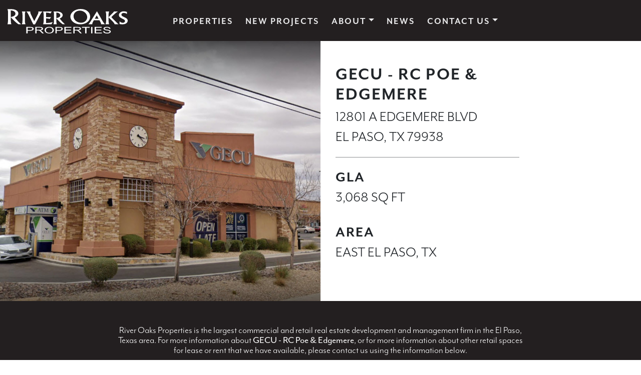

--- FILE ---
content_type: text/html; charset=utf-8
request_url: https://ropelpaso.com/properties/gecu-rc-poe-edgemere
body_size: 6401
content:
<!DOCTYPE html>
<html>

<head>
	<title>GECU - RC Poe &amp; Edgemere - El Paso Retail Space for Lease</title>
	<link rel="stylesheet" media="all" href="/assets/application-f734dc7c5cd479f825b948d706297ccfef89625e2d8295e3e5fc6cbbd467f8e0.css" />
	<meta name="viewport" content="width=device-width, initial-scale=1">
	<meta charset="utf-8">
	
  <meta name="description" content="GECU - RC Poe &amp; Edgemere is available to lease or rent as retail space in El Paso, Texas.">
   
   
  <meta name="keywords" content="river oaks properties, river oaks properties el paso, river oaks properties el paso texas, el paso texas commercial real estate, el paso commercial real estate, border, shopping centers, lease, office, medical, restaurant, warehouse, el paso, retail, stripmall, mall, facilities, hotels, undeveloped, properties, developer, owner, texas, real estate, rent, southwest, space, available, availability, acreage, land, shopping center, leasing, management">

  <link href="https://ropelpaso.com/properties/gecu-rc-poe-edgemere" rel="canonical">

	<meta name="msvalidate.01" content="AAD4E66F79038725BD070EAA27334D00" />

	<meta property="og:title" content="GECU - RC Poe &amp; Edgemere - El Paso Retail Space for Lease"/>
  <meta property="og:image" content="https://ropelpaso.com/assets/og_image-974a897e5f55a58192543eb64e33aada9d82bb34704d0c893caeb937b5f97668.png"/>
  <meta property="og:description" content="Founded in 1959, River Oaks Properties is the largest commercial real estate development and management firm in the El Paso, Texas area."/>
  <meta property='og:url' content="https://ropelpaso.com/properties/gecu-rc-poe-edgemere"/>

	<meta name="csrf-param" content="authenticity_token" />
<meta name="csrf-token" content="/1CqGlipCrM/YPoQnRtp1VLPPmChW8hZTAwUC5QRMV5SJAwXbG0TAJjwAlfrfn2MyyRDS0rNft/LWjkS1Db97w==" />
	<link rel="stylesheet" href="https://use.typekit.net/wct6fop.css">

		<!-- Global site tag (gtag.js) - Google Analytics -->
		<script async src="https://www.googletagmanager.com/gtag/js?id=UA-72969726-34"></script>
		<script>
		  window.dataLayer = window.dataLayer || [];
		  function gtag(){dataLayer.push(arguments);}
		  gtag('js', new Date());

		  gtag('config', 'UA-72969726-34');
		</script>

		<!-- Fathom - beautiful, simple website analytics -->
	      <script src="https://cdn.usefathom.com/script.js" data-site="DZHYKRLT" defer></script>
	    <!-- / Fathom -->

</head>

<body>
	<div class="component--nav-mobile">
	<div class="inner">
        <ul>
            <li><a href="/properties">Properties</a></li>
            <li><a href="/new-projects">New Projects</a></li>
            <li><a href="/about">About</a></li>
            <li><a href="/about/leadership">Leadership</a></li>
            <li><a href="/news">News</a></li>
            <li><a href="/contact">Contact Us</a></li>
            <li><a href="/contact/careers">Careers</a></li>
        </ul>
    </div>
</div>
	
<header class="region--header sticky-top">
    <div class="container">
        <div class="row align-items-center justify-content-between">
            <div class="col-7 col-sm-5 col-lg-3">
                <a class="logo" href="/" title=""><img alt="River Oaks Properties" src="/assets/logo-8182c5da44400737e41a5b371f2711eb59ac17c002bf5192b073328246dbf767.svg" /></a>
            </div>
            <div class="col-lg-9 d-none d-lg-block">
                <nav class="component--nav-main">
	<ul class="list-nav">
		<li><a href="/properties">Properties</a></li>
		<li><a href="/new-projects">New Projects</a></li>
		<li>
			<a class="dropdown-toggle" href="/#" role="button" id="aboutLink" data-toggle="dropdown" aria-haspopup="true" aria-expanded="false">About</a>
			<div class="dropdown-menu" aria-labelledby="aboutLink">
				<a class="dropdown-item" href="/about">About</a>
				<a class="dropdown-item" href="/about/leadership">Leadership</a>
			</div>
		</li>
		<li><a href="/news">News</a></li>
		<li>
			<a class="dropdown-toggle" href="/#" role="button" id="contactLink" data-toggle="dropdown" aria-haspopup="true" aria-expanded="false">Contact Us</a>
			<div class="dropdown-menu" aria-labelledby="contactLink">
				<a class="dropdown-item" href="/contact">Contact Us</a>
				<a class="dropdown-item" href="/contact/careers">Careers</a>
			</div>
		</li>
	</ul>
</nav>
            </div>
            <div class="component--menu-trigger d-block d-lg-none col-auto text-right">
                <div class="toggle">
                    <span>mobile menu trigger</span>
                </div>
            </div>
        </div>
    </div>
</header>

	<div class="component--property-header">
    <div class="row no-gutters align-items-center">
        <div class="col-md-6">
            <img alt="GECU - RC Poe &amp; Edgemere" class="img-fluid" src="https://river-oaks-production.s3.amazonaws.com/properties/image_1s/000/000/140/large/gecu_rc_poe.jpg?1569877260" />
        </div>
        <div class="col-md-6 col-xl-4 pt-4 pt-md-0">
            <div class="component--property-header-info">
                <h1 class="title--page">GECU - RC Poe &amp; Edgemere</h1>
                <div class="component--property-header-info-address">
                    12801 A Edgemere Blvd <br>El Paso, TX 79938
                </div>

                    <div class="component--property-header-info-block">
                        <div>GLA</div>
                        <span>3,068 SQ FT</span>
                    </div>

                    <div class="component--property-header-info-block">
                        <div>AREA</div>
                        <span>East El Paso, TX</span>
                    </div>
            </div>
        </div>
    </div>
</div>

<div class="component--property-info-bar bg--black py-5">
    <div class="container">
        <div class="row align-items-center-disabled justify-content-center">
            <div class="col-12 col-sm-10 col-lg-8 more-info">
                <p>River Oaks Properties is the largest commercial and retail real estate development and management firm in the El Paso, Texas area. For more information about <strong>GECU - RC Poe &amp; Edgemere</strong>, or for more information about other retail spaces for lease or rent that we have available, please contact us using the information below.</p>
            </div>
            <div class="col-sm-6 col-lg-5 mb-5 mb-sm-0">
                <div class="component--property-info-bar-block">
                    <div>Leasing Info</div>
                    <span><a href="tel:">915-225-5700</a></span>
                    <span class="sm"><a href="mailto:info@ropelpaso.com">info@ropelpaso.com</a></span>
                </div>
            </div>
            <div class="col-sm-6 col-lg-5">
                    <div class="component--property-info-bar-block">
                        <div>Property Manager</div>
                        <span>Linda Elmendorff</span>
                        <span><a href="tel:">915-225-5700</a>  |  <a href="tel:">915-225-5710</a></span>
                        <span class="sm"><a href="mailto:lelmendorff@ropelpaso.com">lelmendorff@ropelpaso.com</a></span>
                    </div>
            </div>
        </div>
    </div>
</div>

<main class="section--main py-5 my-sm-5">
    <div class="container" id="propertyCollapse">
        <div class="component--property-navbar">
            <div class="row justify-content-between">
                <div class="col-sm-4 text-center"><button class="btn btn-ghost active" type="button" data-toggle="collapse" data-target="#collapsePlan" aria-expanded="true" aria-controls="collapsePlan">Site Plan</button></div>
            </div>
        </div>


        <div class="collapse show" id="collapsePlan" data-parent="#propertyCollapse">
            <div class="row align-items-center">
                <div class="col-sm-6 col-md-5 col-lg-4 mb-5 mb-sm-0">
                    <div class="component--property-tenants" data-simplebar>
                        <div class="component--property-tenants-heading">
                            <div class="row no-gutters justify-content-between">
                                <div class="col-auto">Unit/Tenant</div>
                                <div class="col-auto">Sq Ft</div>
                            </div>
                        </div>

                        <div class="component--property-tenants-list">
                                <div class="row no-gutters py-2 ">
                                    <div class="col-9">LPADA GECU</div>
                                    <div class="col-3 text-right">3,068</div>
                                </div>
                        </div>
                    </div>
                </div>

                <div class="col-sm-6 col-md-7 col-lg-8">
                        <div id="map" style="width: 100%; height: 500px;"></div>
                </div>
            </div>

            <div class="row justify-content-center py-5">
                <div class="col-sm-6 col-md-5 col-lg-4 col-xl-3 mb-3 mb-sm-0">
                    <a class="btn btn-primary h-100 w-100" href="/contact?id=gecu-rc-poe-edgemere">
                        <span>Contact Us</span>
</a>                </div>
            </div>
        </div>


    </div>
</main>


    <script>

      function initMap() {

        var bounds = new google.maps.LatLngBounds();
        var infowindow = new google.maps.InfoWindow();

        var icon = {
            url: "/assets/pin-cf689aaa9c78543772bb2736b740445f7e6c0f5b7560a6cda61274052e51b73e.svg",
            anchor: new google.maps.Point(0,0),
            scaledSize: new google.maps.Size(40,40)
        }

        var center;
        var map;

        center = { lat: 31.7966332151, lng: -106.2477135665 };
        map = new google.maps.Map(document.getElementById('map'), {
          zoom: 18,
          center: center,
          mapTypeId: 'hybrid'
        });

        var marker = new google.maps.Marker({
          position: { lat: 31.7966332151, lng: -106.2477135665 },
          map: map,
          icon: icon,
        });

        bounds.extend(marker.getPosition());

        var content = "<div class=\"infowindow\">\n\n  <div class=\"text-center mb-3\">\n    <a href=\"/properties/gecu-rc-poe-edgemere\"><img alt=\"GECU - RC Poe &amp; Edgemere\" class=\"img-fluid\" src=\"https://river-oaks-production.s3.amazonaws.com/properties/image_1s/000/000/140/infowindow/gecu_rc_poe.jpg?1569877260\" /><\/a>\n  <\/div>\n\n  <strong><a href=\"/properties/gecu-rc-poe-edgemere\">GECU - RC Poe &amp; Edgemere<\/a><\/strong><br>\n  12801 A Edgemere Blvd <br>El Paso, TX 79938<br>\n\n  <a target=\"_blank\" href=\"https://www.google.com/maps/search/?api=1&amp;query=12801+A+Edgemere+Blvd+El+Paso%2C+TX+79938\">Get Directions<\/a>\n\n<\/div>"

        google.maps.event.addListener(marker,'click', (function(marker,content,infowindow){ 
            return function() {
              map.setCenter(marker.getPosition());
              infowindow.setContent(content);
              infowindow.open(map,marker);
            };
          })(marker,content,infowindow));

        // map.fitBounds(bounds);

      }
    </script>

    <script src="https://maps.googleapis.com/maps/api/js?key=AIzaSyAxNUQpGcRwOLrReKNql0uhdzULgCeT8f4&callback=initMap&v=3.49"></script>


	
	<footer class="region--footer text-center">
    <div class="region--footer-top py-5">
        <div class="container">
            <div class="row justify-content-center">
                <div class="col-md-8 col-lg-6">
                    <div>
                        <svg xmlns="http://www.w3.org/2000/svg" viewBox="0 0 155.54 31.8">
                            <g id="Layer_2" data-name="Layer 2">
                                <g id="Main">
                                    <path
                                        d="M.65,4.27A10.21,10.21,0,0,0,0,.21l4.76,0C11.06.08,14,3.12,14,5.77,14,9,10.51,10.54,9.4,11a67.06,67.06,0,0,0,8.09,8.81H14.13c-3.29-2.29-4.79-3.7-9.85-9.1v4.85A11.17,11.17,0,0,0,5,19.82H0a18.18,18.18,0,0,0,.65-5.09Zm3.63,6.16c2.31-.52,6-1.36,6-4.37,0-1.47-1.14-3.83-6-4.23Z"
                                        style="fill:#231F20" />
                                    <path
                                        d="M23.23,3.18a9.8,9.8,0,0,0-.77,4.4v7.64a11.75,11.75,0,0,0,.77,4.6H18.56a10.6,10.6,0,0,0,.8-4.77V7.13a7.81,7.81,0,0,0-.8-3.95Z"
                                        style="fill:#231F20" />
                                    <path
                                        d="M29.59,3.18a2.61,2.61,0,0,0-.19.89A8.76,8.76,0,0,0,30.29,7l4.3,8.8L39,7.29a7.79,7.79,0,0,0,1-3,2.69,2.69,0,0,0-.25-1.09l5.39.07A13.21,13.21,0,0,0,42.44,7L35.67,19.93H33.32l-5.83-12c-.24-.51-1-1.84-1.6-2.86a6.62,6.62,0,0,0-1.52-1.87Z"
                                        style="fill:#231F20" />
                                    <path
                                        d="M57.21,3.18,55.64,5.75a13,13,0,0,0-5.72-1v5.8h6.49l-1.77,2.33a22.43,22.43,0,0,0-4.72-.73v6.08A25.52,25.52,0,0,0,58.43,17l-1.52,2.78H46.05a10.85,10.85,0,0,0,.78-4.28V7.4a11.76,11.76,0,0,0-.78-4.22Z"
                                        style="fill:#231F20" />
                                    <path
                                        d="M60.13,6.66a8.68,8.68,0,0,0-.55-3.44l4,0c5.33-.06,7.85,2.51,7.85,4.75,0,2.7-3,4-3.92,4.43a55.33,55.33,0,0,0,6.85,7.46H71.54c-2.79-1.93-4.06-3.13-8.34-7.7v4.1a9.29,9.29,0,0,0,.58,3.6h-4.2a15.4,15.4,0,0,0,.55-4.31Zm3.07,5.21c2-.44,5.11-1.15,5.11-3.7,0-1.24-1-3.23-5.11-3.57Z"
                                        style="fill:#231F20" />
                                    <path
                                        d="M94.76,0c8.1,0,12.18,4.93,12.18,9.91,0,6.13-5.88,10-12.8,10-7.9,0-12.79-5.14-12.79-10.17C81.35,5.4,86.24,0,94.76,0Zm.4,17.83c5.45,0,8-4.12,8-7.19,0-4.09-3.88-8.54-9.6-8.54-4.92,0-8.09,3.43-8.09,7.23C85.46,14.65,90.49,17.83,95.16,17.83Z"
                                        style="fill:#231F20" />
                                    <path
                                        d="M122.78,15.27a22.12,22.12,0,0,0,3.23,4.5l-4.92.05a5.63,5.63,0,0,0-.85-2.93L119,14.65h-7.26l-1.05,1.8a6.4,6.4,0,0,0-1,3.37h-5a16.56,16.56,0,0,0,3-4l8-12.73h.17Zm-9.86-2.57h5l-2.41-4.46Z"
                                        style="fill:#231F20" />
                                    <path
                                        d="M131.61,3.18a8.06,8.06,0,0,0-.82,4.13v3.25l5.32-5.21c1.33-1.26,1.44-1.64,1.6-2.17H143A25.8,25.8,0,0,0,138.07,7l-3.73,3.56,7,7.13a21.87,21.87,0,0,0,2.34,2.11l-5,0a7.28,7.28,0,0,0-2.24-3.24l-5.65-5.72v4.79a13.15,13.15,0,0,0,.71,4.17h-4.67a11.46,11.46,0,0,0,.83-4.37V6.78a10.09,10.09,0,0,0-.72-3.56Z"
                                        style="fill:#231F20" />
                                    <path
                                        d="M154.52,6.38a6.77,6.77,0,0,0-3.92-1.31c-1.8,0-3.21.93-3.21,2.24,0,1.57,1.74,2.39,4.33,3.59,3,1.38,3.82,2.68,3.82,4.28,0,2.75-2.68,4.75-7,4.75a13.69,13.69,0,0,1-3.56-.45V16A5.89,5.89,0,0,0,149,18c1.8,0,3.09-1.16,3.09-2.33s-1.13-1.89-1.74-2.2c-4.42-2.22-6.19-3.1-6.19-5.63S146.92,3,150.32,3a12.31,12.31,0,0,1,4.2.8Z"
                                        style="fill:#231F20" />
                                    <path
                                        d="M24.37,31.66V23.31h4.69a17.87,17.87,0,0,1,1.88.07,5.09,5.09,0,0,1,1.54.39,2.56,2.56,0,0,1,1,.81,1.87,1.87,0,0,1,.37,1.13,2.18,2.18,0,0,1-1,1.81,6.63,6.63,0,0,1-3.64.73H26v3.41ZM26,27.27h3.21a4.64,4.64,0,0,0,2.26-.4,1.23,1.23,0,0,0,.67-1.11,1.18,1.18,0,0,0-.4-.91,2,2,0,0,0-1-.49,10.55,10.55,0,0,0-1.54-.07H26Z"
                                        style="fill:#231F20" />
                                    <path
                                        d="M36,31.66V23.31h5.52a10.64,10.64,0,0,1,2.52.22,2.8,2.8,0,0,1,1.39.79,1.9,1.9,0,0,1,.52,1.27,1.81,1.81,0,0,1-.86,1.5,5.56,5.56,0,0,1-2.65.77,5,5,0,0,1,1,.41,6.8,6.8,0,0,1,1.37,1.12l2.15,2.27H44.86l-1.64-1.73c-.48-.51-.87-.89-1.18-1.16a3.92,3.92,0,0,0-.84-.56,3.08,3.08,0,0,0-.75-.23c-.19,0-.5,0-.92,0H37.62v3.71ZM37.62,27h3.54a7.92,7.92,0,0,0,1.76-.16,1.9,1.9,0,0,0,1-.5,1,1,0,0,0,.33-.74,1.1,1.1,0,0,0-.64-1,4,4,0,0,0-2-.39H37.62Z"
                                        style="fill:#231F20" />
                                    <path
                                        d="M48,27.59a3.76,3.76,0,0,1,1.67-3.25,7.24,7.24,0,0,1,4.28-1.18,8.23,8.23,0,0,1,3.1.56,4.74,4.74,0,0,1,2.11,1.54,3.81,3.81,0,0,1,0,4.51A4.63,4.63,0,0,1,57,31.29a8.74,8.74,0,0,1-3,.51,8.13,8.13,0,0,1-3.13-.56,4.67,4.67,0,0,1-2.09-1.56A3.46,3.46,0,0,1,48,27.59Zm1.7,0A2.76,2.76,0,0,0,50.9,30,5.72,5.72,0,0,0,57,30a2.88,2.88,0,0,0,1.19-2.48,3.13,3.13,0,0,0-.51-1.78,3.27,3.27,0,0,0-1.5-1.18A5.55,5.55,0,0,0,54,24.12a5.46,5.46,0,0,0-3,.81A3,3,0,0,0,49.69,27.62Z"
                                        style="fill:#231F20" />
                                    <path
                                        d="M62,31.66V23.31h4.69a18.22,18.22,0,0,1,1.89.07,5,5,0,0,1,1.53.39,2.4,2.4,0,0,1,1,.81,1.81,1.81,0,0,1,.38,1.13,2.18,2.18,0,0,1-1,1.81,6.63,6.63,0,0,1-3.64.73H63.63v3.41Zm1.65-4.39h3.21a4.61,4.61,0,0,0,2.26-.4,1.23,1.23,0,0,0,.67-1.11,1.21,1.21,0,0,0-.39-.91,2,2,0,0,0-1-.49,10.55,10.55,0,0,0-1.54-.07H63.63Z"
                                        style="fill:#231F20" />
                                    <path d="M73.62,31.66V23.31h8.95v1h-7.3v2.57h6.84v1H75.27v2.84h7.6v1Z" style="fill:#231F20" />
                                    <path
                                        d="M85.16,31.66V23.31h5.52a10.64,10.64,0,0,1,2.52.22,2.85,2.85,0,0,1,1.39.79,1.89,1.89,0,0,1,.51,1.27,1.8,1.8,0,0,1-.85,1.5,5.56,5.56,0,0,1-2.65.77,5,5,0,0,1,1,.41A6.75,6.75,0,0,1,94,29.39l2.15,2.27h-2L92.4,29.93a13.63,13.63,0,0,0-1.18-1.16,3.89,3.89,0,0,0-.83-.56,3,3,0,0,0-.76-.23c-.18,0-.49,0-.91,0H86.81v3.71ZM86.81,27h3.53a8,8,0,0,0,1.77-.16,1.94,1.94,0,0,0,1-.5,1,1,0,0,0,.33-.74,1.1,1.1,0,0,0-.64-1,4,4,0,0,0-2-.39H86.81Z"
                                        style="fill:#231F20" />
                                    <path d="M100.53,31.66V24.29H96.45v-1h9.82v1h-4.09v7.37Z" style="fill:#231F20" />
                                    <path d="M108.23,31.66V23.31h1.66v8.35Z" style="fill:#231F20" />
                                    <path d="M112.84,31.66V23.31h9v1h-7.31v2.57h6.84v1h-6.84v2.84h7.61v1Z" style="fill:#231F20" />
                                    <path
                                        d="M123.81,29l1.54-.09a1.9,1.9,0,0,0,.51,1,3,3,0,0,0,1.25.65,6.89,6.89,0,0,0,1.9.25,6.74,6.74,0,0,0,1.65-.19,2.48,2.48,0,0,0,1.07-.52,1,1,0,0,0,.36-.72.87.87,0,0,0-.35-.68,2.62,2.62,0,0,0-1.11-.49c-.33-.09-1.06-.23-2.2-.42a14.38,14.38,0,0,1-2.4-.52,3.29,3.29,0,0,1-1.32-.78,1.44,1.44,0,0,1-.44-1,1.65,1.65,0,0,1,.54-1.18,3.32,3.32,0,0,1,1.55-.84,8.44,8.44,0,0,1,2.27-.29,9.28,9.28,0,0,1,2.43.3,3.68,3.68,0,0,1,1.62.88,2,2,0,0,1,.61,1.31l-1.57.07a1.57,1.57,0,0,0-.86-1.18,4.64,4.64,0,0,0-2.15-.4,4.72,4.72,0,0,0-2.17.37c-.45.25-.68.54-.68.89a.84.84,0,0,0,.49.74,8.59,8.59,0,0,0,2.46.59,23.86,23.86,0,0,1,2.74.54,3.79,3.79,0,0,1,1.6.85,1.61,1.61,0,0,1,.52,1.19,1.78,1.78,0,0,1-.57,1.25,3.64,3.64,0,0,1-1.63.92,8.26,8.26,0,0,1-2.38.32,10.29,10.29,0,0,1-2.82-.33,4,4,0,0,1-1.79-1A2.29,2.29,0,0,1,123.81,29Z"
                                        style="fill:#231F20" />
                                </g>
                            </g>
                        </svg>
                    </div>
                    <div class="py-4 component--footer-links">
                        <span><a href="tel:915-225-5700">915-225-5700</a></span>
                        <span>5678 N Mesa</span>
                        <span>El Paso, TX 79912</span>
                    </div>
                    <div>
                        <a class="icon-fb" href="https://www.facebook.com/riveroaksproperties/" target="_blank">
                            <span class="fa-stack fa-2x">
                                <i class="fa fa-circle-thin fa-stack-2x"></i>
                                <i class="fa fa-facebook-f fa-stack-1x fa-inverse"></i>
                            </span>
                        </a>

                        <a class="icon-gr" href="https://www.instagram.com/river_oaks_properties/" target="_blank">
                            <span class="fa-stack fa-2x">
                                <i class="fa fa-circle-thin fa-stack-2x"></i>
                                <i class="fa fa-instagram fa-stack-1x fa-inverse"></i>
                            </span>
                        </a>

                        <a class="icon-li" href="https://www.linkedin.com/company/river-oaks-properties" target="_blank">
                            <span class="fa-stack fa-2x">
                                <i class="fa fa-circle-thin fa-stack-2x"></i>
                                <i class="fa fa-linkedin fa-stack-1x fa-inverse"></i>
                            </span>
                        </a>

                        <a class="icon-yt" href="https://www.youtube.com/channel/UCGxWKShAJL5-_25bmXHPvFQ" target="_blank">
                            <span class="fa-stack fa-2x">
                                <i class="fa fa-circle-thin fa-stack-2x"></i>
                                <i class="fa fa-youtube-play fa-stack-1x fa-inverse"></i>
                            </span>
                        </a>
                    </div>
                </div>
            </div>
        </div>
    </div>
    <div class="region--footer-bottom py-4">
        <div class="container text-center">
            <div class="component--copyright">
                Copyright &copy; 2026  |  River Oaks Properties  |   <a href="https://helloamigo.com" target="_blank">A Hello Amigo Website</a>
            </div>
        </div>
    </div>
</footer>

	<script src="https://unpkg.com/simplebar@latest/dist/simplebar.min.js"></script>
	<script src="/assets/application-cf6ca553a786de0d41b28d584f0a5248e1abc1916b14dc0e48b0d39aa3ca334c.js"></script>
	
</body>

</html>

--- FILE ---
content_type: image/svg+xml
request_url: https://ropelpaso.com/assets/pin-cf689aaa9c78543772bb2736b740445f7e6c0f5b7560a6cda61274052e51b73e.svg
body_size: 135
content:
<svg enable-background="new 0 0 800 800" viewBox="0 0 800 800" xmlns="http://www.w3.org/2000/svg"><circle cx="398.84" cy="400.24" fill="#231f20" r="390.7"/><path d="m268.55 287.95c0-45.28-7.68-66.47-12.8-79.85l93.62-1.03c123.83-1.54 182.24 58.2 182.24 110.25 0 62.82-69.27 93.74-91.11 103.06 43.01 60.79 102.01 117.95 159.06 173.06h-66.05c-64.8-44.85-94.29-72.66-193.74-178.76v95.3c0 29.82.6 42.25 13.47 83.46h-97.49c10.28-38.16 12.8-66.48 12.8-99.95zm71.22 121.08c45.55-10.29 118.65-26.8 118.65-86.04 0-28.89-22.42-75.21-118.65-82.97z" fill="#fff"/></svg>

--- FILE ---
content_type: image/svg+xml
request_url: https://ropelpaso.com/assets/pin-cf689aaa9c78543772bb2736b740445f7e6c0f5b7560a6cda61274052e51b73e.svg
body_size: 90
content:
<svg enable-background="new 0 0 800 800" viewBox="0 0 800 800" xmlns="http://www.w3.org/2000/svg"><circle cx="398.84" cy="400.24" fill="#231f20" r="390.7"/><path d="m268.55 287.95c0-45.28-7.68-66.47-12.8-79.85l93.62-1.03c123.83-1.54 182.24 58.2 182.24 110.25 0 62.82-69.27 93.74-91.11 103.06 43.01 60.79 102.01 117.95 159.06 173.06h-66.05c-64.8-44.85-94.29-72.66-193.74-178.76v95.3c0 29.82.6 42.25 13.47 83.46h-97.49c10.28-38.16 12.8-66.48 12.8-99.95zm71.22 121.08c45.55-10.29 118.65-26.8 118.65-86.04 0-28.89-22.42-75.21-118.65-82.97z" fill="#fff"/></svg>

--- FILE ---
content_type: image/svg+xml
request_url: https://ropelpaso.com/assets/logo-8182c5da44400737e41a5b371f2711eb59ac17c002bf5192b073328246dbf767.svg
body_size: 1924
content:
<svg viewBox="0 0 155.54 31.8" xmlns="http://www.w3.org/2000/svg"><g fill="#fff"><path d="m.65 4.27a10.21 10.21 0 0 0 -.65-4.06h4.76c6.3-.13 9.24 2.91 9.24 5.56 0 3.23-3.49 4.77-4.6 5.23a67.06 67.06 0 0 0 8.09 8.81h-3.36c-3.29-2.29-4.79-3.7-9.85-9.1v4.85a11.17 11.17 0 0 0 .72 4.26h-5a18.18 18.18 0 0 0 .65-5.09zm3.63 6.16c2.31-.52 6-1.36 6-4.37 0-1.47-1.14-3.83-6-4.23z"/><path d="m23.23 3.18a9.8 9.8 0 0 0 -.77 4.4v7.64a11.75 11.75 0 0 0 .77 4.6h-4.67a10.6 10.6 0 0 0 .8-4.77v-7.92a7.81 7.81 0 0 0 -.8-3.95z"/><path d="m29.59 3.18a2.61 2.61 0 0 0 -.19.89 8.76 8.76 0 0 0 .89 2.93l4.3 8.8 4.41-8.51a7.79 7.79 0 0 0 1-3 2.69 2.69 0 0 0 -.25-1.09l5.39.07a13.21 13.21 0 0 0 -2.7 3.73l-6.77 12.93h-2.35l-5.83-12c-.24-.51-1-1.84-1.6-2.86a6.62 6.62 0 0 0 -1.52-1.87z"/><path d="m57.21 3.18-1.57 2.57a13 13 0 0 0 -5.72-1v5.8h6.49l-1.77 2.33a22.43 22.43 0 0 0 -4.72-.73v6.08a25.52 25.52 0 0 0 8.51-1.23l-1.52 2.78h-10.86a10.85 10.85 0 0 0 .78-4.28v-8.1a11.76 11.76 0 0 0 -.78-4.22z"/><path d="m60.13 6.66a8.68 8.68 0 0 0 -.55-3.44h4c5.33-.06 7.85 2.51 7.85 4.75 0 2.7-3 4-3.92 4.43a55.33 55.33 0 0 0 6.85 7.46h-2.82c-2.79-1.93-4.06-3.13-8.34-7.7v4.1a9.29 9.29 0 0 0 .58 3.6h-4.2a15.4 15.4 0 0 0 .55-4.31zm3.07 5.21c2-.44 5.11-1.15 5.11-3.7 0-1.24-1-3.23-5.11-3.57z"/><path d="m94.76 0c8.1 0 12.18 4.93 12.18 9.91 0 6.13-5.88 10-12.8 10-7.9 0-12.79-5.14-12.79-10.17 0-4.34 4.89-9.74 13.41-9.74zm.4 17.83c5.45 0 8-4.12 8-7.19 0-4.09-3.88-8.54-9.6-8.54-4.92 0-8.09 3.43-8.09 7.23-.01 5.32 5.02 8.5 9.69 8.5z"/><path d="m122.78 15.27a22.12 22.12 0 0 0 3.23 4.5l-4.92.05a5.63 5.63 0 0 0 -.85-2.93l-1.24-2.24h-7.26l-1.05 1.8a6.4 6.4 0 0 0 -1 3.37h-5a16.56 16.56 0 0 0 3-4l8-12.73h.17zm-9.86-2.57h5l-2.41-4.46z"/><path d="m131.61 3.18a8.06 8.06 0 0 0 -.82 4.13v3.25l5.32-5.21c1.33-1.26 1.44-1.64 1.6-2.17h5.29a25.8 25.8 0 0 0 -4.93 3.82l-3.73 3.56 7 7.13a21.87 21.87 0 0 0 2.34 2.11h-5a7.28 7.28 0 0 0 -2.24-3.24l-5.65-5.72v4.79a13.15 13.15 0 0 0 .71 4.17h-4.67a11.46 11.46 0 0 0 .83-4.37v-8.65a10.09 10.09 0 0 0 -.72-3.56z"/><path d="m154.52 6.38a6.77 6.77 0 0 0 -3.92-1.31c-1.8 0-3.21.93-3.21 2.24 0 1.57 1.74 2.39 4.33 3.59 3 1.38 3.82 2.68 3.82 4.28 0 2.75-2.68 4.75-7 4.75a13.69 13.69 0 0 1 -3.56-.45v-3.48a5.89 5.89 0 0 0 4.02 2c1.8 0 3.09-1.16 3.09-2.33s-1.13-1.89-1.74-2.2c-4.42-2.22-6.19-3.1-6.19-5.63s2.76-4.84 6.16-4.84a12.31 12.31 0 0 1 4.2.8z"/><path d="m24.37 31.66v-8.35h4.69a17.87 17.87 0 0 1 1.88.07 5.09 5.09 0 0 1 1.54.39 2.56 2.56 0 0 1 1 .81 1.87 1.87 0 0 1 .37 1.13 2.18 2.18 0 0 1 -1 1.81 6.63 6.63 0 0 1 -3.64.73h-3.21v3.41zm1.63-4.39h3.21a4.64 4.64 0 0 0 2.26-.4 1.23 1.23 0 0 0 .67-1.11 1.18 1.18 0 0 0 -.4-.91 2 2 0 0 0 -1-.49 10.55 10.55 0 0 0 -1.54-.07h-3.2z"/><path d="m36 31.66v-8.35h5.52a10.64 10.64 0 0 1 2.52.22 2.8 2.8 0 0 1 1.39.79 1.9 1.9 0 0 1 .52 1.27 1.81 1.81 0 0 1 -.86 1.5 5.56 5.56 0 0 1 -2.65.77 5 5 0 0 1 1 .41 6.8 6.8 0 0 1 1.37 1.12l2.15 2.27h-2.1l-1.64-1.73c-.48-.51-.87-.89-1.18-1.16a3.92 3.92 0 0 0 -.84-.56 3.08 3.08 0 0 0 -.75-.23c-.19 0-.5 0-.92 0h-1.91v3.71zm1.62-4.66h3.54a7.92 7.92 0 0 0 1.76-.16 1.9 1.9 0 0 0 1-.5 1 1 0 0 0 .33-.74 1.1 1.1 0 0 0 -.64-1 4 4 0 0 0 -2-.39h-3.99z"/><path d="m48 27.59a3.76 3.76 0 0 1 1.67-3.25 7.24 7.24 0 0 1 4.28-1.18 8.23 8.23 0 0 1 3.1.56 4.74 4.74 0 0 1 2.11 1.54 3.81 3.81 0 0 1 0 4.51 4.63 4.63 0 0 1 -2.16 1.52 8.74 8.74 0 0 1 -3 .51 8.13 8.13 0 0 1 -3.13-.56 4.67 4.67 0 0 1 -2.09-1.56 3.46 3.46 0 0 1 -.78-2.09zm1.7 0a2.76 2.76 0 0 0 1.2 2.41 5.72 5.72 0 0 0 6.1 0 2.88 2.88 0 0 0 1.19-2.48 3.13 3.13 0 0 0 -.51-1.78 3.27 3.27 0 0 0 -1.5-1.18 5.55 5.55 0 0 0 -2.18-.44 5.46 5.46 0 0 0 -3 .81 3 3 0 0 0 -1.31 2.69z"/><path d="m62 31.66v-8.35h4.69a18.22 18.22 0 0 1 1.89.07 5 5 0 0 1 1.53.39 2.4 2.4 0 0 1 1 .81 1.81 1.81 0 0 1 .38 1.13 2.18 2.18 0 0 1 -1 1.81 6.63 6.63 0 0 1 -3.64.73h-3.22v3.41zm1.65-4.39h3.21a4.61 4.61 0 0 0 2.26-.4 1.23 1.23 0 0 0 .67-1.11 1.21 1.21 0 0 0 -.39-.91 2 2 0 0 0 -1-.49 10.55 10.55 0 0 0 -1.54-.07h-3.23z"/><path d="m73.62 31.66v-8.35h8.95v1h-7.3v2.57h6.84v1h-6.84v2.84h7.6v1z"/><path d="m85.16 31.66v-8.35h5.52a10.64 10.64 0 0 1 2.52.22 2.85 2.85 0 0 1 1.39.79 1.89 1.89 0 0 1 .51 1.27 1.8 1.8 0 0 1 -.85 1.5 5.56 5.56 0 0 1 -2.65.77 5 5 0 0 1 1 .41 6.75 6.75 0 0 1 1.4 1.12l2.15 2.27h-2l-1.75-1.73a13.63 13.63 0 0 0 -1.18-1.16 3.89 3.89 0 0 0 -.83-.56 3 3 0 0 0 -.76-.23c-.18 0-.49 0-.91 0h-1.91v3.71zm1.65-4.66h3.53a8 8 0 0 0 1.77-.16 1.94 1.94 0 0 0 1-.5 1 1 0 0 0 .33-.74 1.1 1.1 0 0 0 -.64-1 4 4 0 0 0 -2-.39h-3.99z"/><path d="m100.53 31.66v-7.37h-4.08v-1h9.82v1h-4.09v7.37z"/><path d="m108.23 31.66v-8.35h1.66v8.35z"/><path d="m112.84 31.66v-8.35h9v1h-7.31v2.57h6.84v1h-6.84v2.84h7.61v1z"/><path d="m123.81 29 1.54-.09a1.9 1.9 0 0 0 .51 1 3 3 0 0 0 1.25.65 6.89 6.89 0 0 0 1.9.25 6.74 6.74 0 0 0 1.65-.19 2.48 2.48 0 0 0 1.07-.52 1 1 0 0 0 .36-.72.87.87 0 0 0 -.35-.68 2.62 2.62 0 0 0 -1.11-.49c-.33-.09-1.06-.23-2.2-.42a14.38 14.38 0 0 1 -2.4-.52 3.29 3.29 0 0 1 -1.32-.78 1.44 1.44 0 0 1 -.44-1 1.65 1.65 0 0 1 .54-1.18 3.32 3.32 0 0 1 1.55-.84 8.44 8.44 0 0 1 2.27-.29 9.28 9.28 0 0 1 2.43.3 3.68 3.68 0 0 1 1.62.88 2 2 0 0 1 .61 1.31l-1.57.07a1.57 1.57 0 0 0 -.86-1.18 4.64 4.64 0 0 0 -2.15-.4 4.72 4.72 0 0 0 -2.17.37c-.45.25-.68.54-.68.89a.84.84 0 0 0 .49.74 8.59 8.59 0 0 0 2.46.59 23.86 23.86 0 0 1 2.74.54 3.79 3.79 0 0 1 1.6.85 1.61 1.61 0 0 1 .52 1.19 1.78 1.78 0 0 1 -.57 1.25 3.64 3.64 0 0 1 -1.63.92 8.26 8.26 0 0 1 -2.38.32 10.29 10.29 0 0 1 -2.82-.33 4 4 0 0 1 -1.79-1 2.29 2.29 0 0 1 -.67-1.49z"/></g></svg>

--- FILE ---
content_type: text/javascript; charset=utf-8
request_url: https://ropelpaso.com/assets/application-cf6ca553a786de0d41b28d584f0a5248e1abc1916b14dc0e48b0d39aa3ca334c.js
body_size: 88103
content:
!function(e,t){"use strict";"object"==typeof module&&"object"==typeof module.exports?module.exports=e.document?t(e,!0):function(e){if(!e.document)throw new Error("jQuery requires a window with a document");return t(e)}:t(e)}("undefined"!=typeof window?window:this,function(E,e){"use strict";function g(e,t,n){var i,r,o=(n=n||xe).createElement("script");if(o.text=e,t)for(i in _e)(r=t[i]||t.getAttribute&&t.getAttribute(i))&&o.setAttribute(i,r);n.head.appendChild(o).parentNode.removeChild(o)}function m(e){return null==e?e+"":"object"==typeof e||"function"==typeof e?pe[he.call(e)]||"object":typeof e}function a(e){var t=!!e&&"length"in e&&e.length,n=m(e);return!be(e)&&!we(e)&&("array"===n||0===t||"number"==typeof t&&0<t&&t-1 in e)}function c(e,t){return e.nodeName&&e.nodeName.toLowerCase()===t.toLowerCase()}function t(e,n,i){return be(n)?Ee.grep(e,function(e,t){return!!n.call(e,t,e)!==i}):n.nodeType?Ee.grep(e,function(e){return e===n!==i}):"string"!=typeof n?Ee.grep(e,function(e){return-1<fe.call(n,e)!==i}):Ee.filter(n,e,i)}function n(e,t){for(;(e=e[t])&&1!==e.nodeType;);return e}function u(e){var n={};return Ee.each(e.match(Le)||[],function(e,t){n[t]=!0}),n}function d(e){return e}function f(e){throw e}function l(e,t,n,i){var r;try{e&&be(r=e.promise)?r.call(e).done(t).fail(n):e&&be(r=e.then)?r.call(e,t,n):t.apply(undefined,[e].slice(i))}catch(e){n.apply(undefined,[e])}}function i(){xe.removeEventListener("DOMContentLoaded",i),E.removeEventListener("load",i),Ee.ready()}function r(e,t){return t.toUpperCase()}function p(e){return e.replace(qe,"ms-").replace(Re,r)}function o(){this.expando=Ee.expando+o.uid++}function s(e){return"true"===e||"false"!==e&&("null"===e?null:e===+e+""?+e:ze.test(e)?JSON.parse(e):e)}function h(e,t,n){var i;if(n===undefined&&1===e.nodeType)if(i="data-"+t.replace(Be,"-$&").toLowerCase(),"string"==typeof(n=e.getAttribute(i))){try{n=s(n)}catch(r){}Fe.set(e,t,n)}else n=undefined;return n}function v(e,t,n,i){var r,o,s=20,a=i?function(){return i.cur()}:function(){return Ee.css(e,t,"")},l=a(),c=n&&n[3]||(Ee.cssNumber[t]?"":"px"),u=e.nodeType&&(Ee.cssNumber[t]||"px"!==c&&+l)&&Ve.exec(Ee.css(e,t));if(u&&u[3]!==c){for(l/=2,c=c||u[3],u=+l||1;s--;)Ee.style(e,t,u+c),(1-o)*(1-(o=a()/l||.5))<=0&&(s=0),u/=o;u*=2,Ee.style(e,t,u+c),n=n||[]}return n&&(u=+u||+l||0,r=n[1]?u+(n[1]+1)*n[2]:+n[2],i&&(i.unit=c,i.start=u,i.end=r)),r}function y(e){var t,n=e.ownerDocument,i=e.nodeName,r=Je[i];return r||(t=n.body.appendChild(n.createElement(i)),r=Ee.css(t,"display"),t.parentNode.removeChild(t),"none"===r&&(r="block"),Je[i]=r)}function b(e,t){for(var n,i,r=[],o=0,s=e.length;o<s;o++)(i=e[o]).style&&(n=i.style.display,t?("none"===n&&(r[o]=We.get(i,"display")||null,r[o]||(i.style.display="")),""===i.style.display&&Ke(i)&&(r[o]=y(i))):"none"!==n&&(r[o]="none",We.set(i,"display",n)));for(o=0;o<s;o++)null!=r[o]&&(e[o].style.display=r[o]);return e}function w(e,t){var n;return n="undefined"!=typeof e.getElementsByTagName?e.getElementsByTagName(t||"*"):"undefined"!=typeof e.querySelectorAll?e.querySelectorAll(t||"*"):[],t===undefined||t&&c(e,t)?Ee.merge([e],n):n}function x(e,t){for(var n=0,i=e.length;n<i;n++)We.set(e[n],"globalEval",!t||We.get(t[n],"globalEval"))}function _(e,t,n,i,r){for(var o,s,a,l,c,u,d=t.createDocumentFragment(),f=[],p=0,h=e.length;p<h;p++)if((o=e[p])||0===o)if("object"===m(o))Ee.merge(f,o.nodeType?[o]:o);else if(ot.test(o)){for(s=s||d.appendChild(t.createElement("div")),a=(nt.exec(o)||["",""])[1].toLowerCase(),l=rt[a]||rt._default,s.innerHTML=l[1]+Ee.htmlPrefilter(o)+l[2],u=l[0];u--;)s=s.lastChild;Ee.merge(f,s.childNodes),(s=d.firstChild).textContent=""}else f.push(t.createTextNode(o));for(d.textContent="",p=0;o=f[p++];)if(i&&-1<Ee.inArray(o,i))r&&r.push(o);else if(c=Ye(o),s=w(d.appendChild(o),"script"),c&&x(s),n)for(u=0;o=s[u++];)it.test(o.type||"")&&n.push(o);return d}function T(){return!0}function S(){return!1}function k(e,t){return e===C()==("focus"===t)}function C(){try{return xe.activeElement}catch(e){}}function O(e,t,n,i,r,o){var s,a;if("object"==typeof t){for(a in"string"!=typeof n&&(i=i||n,n=undefined),t)O(e,a,n,i,t[a],o);return e}if(null==i&&null==r?(r=n,i=n=undefined):null==r&&("string"==typeof n?(r=i,i=undefined):(r=i,i=n,n=undefined)),!1===r)r=S;else if(!r)return e;return 1===o&&(s=r,(r=function(e){return Ee().off(e),s.apply(this,arguments)}).guid=s.guid||(s.guid=Ee.guid++)),e.each(function(){Ee.event.add(this,t,r,i,n)})}function j(e,r,o){o?(We.set(e,r,!1),Ee.event.add(e,r,{namespace:!1,handler:function(e){var t,n,i=We.get(this,r);if(1&e.isTrigger&&this[r]){if(i.length)(Ee.event.special[r]||{}).delegateType&&e.stopPropagation();else if(i=ce.call(arguments),We.set(this,r,i),t=o(this,r),this[r](),i!==(n=We.get(this,r))||t?We.set(this,r,!1):n={},i!==n)return e.stopImmediatePropagation(),e.preventDefault(),n.value}else i.length&&(We.set(this,r,{value:Ee.event.trigger(Ee.extend(i[0],Ee.Event.prototype),i.slice(1),this)}),e.stopImmediatePropagation())}})):We.get(e,r)===undefined&&Ee.event.add(e,r,T)}function A(e,t){return c(e,"table")&&c(11!==t.nodeType?t:t.firstChild,"tr")&&Ee(e).children("tbody")[0]||e}function D(e){return e.type=(null!==e.getAttribute("type"))+"/"+e.type,e}function N(e){return"true/"===(e.type||"").slice(0,5)?e.type=e.type.slice(5):e.removeAttribute("type"),e}function P(e,t){var n,i,r,o,s,a;if(1===t.nodeType){if(We.hasData(e)&&(a=We.get(e).events))for(r in We.remove(t,"handle events"),a)for(n=0,i=a[r].length;n<i;n++)Ee.event.add(t,r,a[r][n]);Fe.hasData(e)&&(o=Fe.access(e),s=Ee.extend({},o),Fe.set(t,s))}}function L(e,t){var n=t.nodeName.toLowerCase();"input"===n&&tt.test(e.type)?t.checked=e.checked:"input"!==n&&"textarea"!==n||(t.defaultValue=e.defaultValue)}function I(n,i,r,o){i=ue(i);var e,t,s,a,l,c,u=0,d=n.length,f=d-1,p=i[0],h=be(p);if(h||1<d&&"string"==typeof p&&!ye.checkClone&&ut.test(p))return n.each(function(e){var t=n.eq(e);h&&(i[0]=p.call(this,e,t.html())),I(t,i,r,o)});if(d&&(t=(e=_(i,n[0].ownerDocument,!1,n,o)).firstChild,1===e.childNodes.length&&(e=t),t||o)){for(a=(s=Ee.map(w(e,"script"),D)).length;u<d;u++)l=e,u!==f&&(l=Ee.clone(l,!0,!0),a&&Ee.merge(s,w(l,"script"))),r.call(n[u],l,u);if(a)for(c=s[s.length-1].ownerDocument,Ee.map(s,N),u=0;u<a;u++)l=s[u],it.test(l.type||"")&&!We.access(l,"globalEval")&&Ee.contains(c,l)&&(l.src&&"module"!==(l.type||"").toLowerCase()?Ee._evalUrl&&!l.noModule&&Ee._evalUrl(l.src,{nonce:l.nonce||l.getAttribute("nonce")},c):g(l.textContent.replace(dt,""),l,c))}return n}function $(e,t,n){for(var i,r=t?Ee.filter(t,e):e,o=0;null!=(i=r[o]);o++)n||1!==i.nodeType||Ee.cleanData(w(i)),i.parentNode&&(n&&Ye(i)&&x(w(i,"script")),i.parentNode.removeChild(i));return e}function M(e,t,n){var i,r,o,s,a=e.style;return(n=n||pt(e))&&(""!==(s=n.getPropertyValue(t)||n[t])||Ye(e)||(s=Ee.style(e,t)),!ye.pixelBoxStyles()&&ft.test(s)&&gt.test(t)&&(i=a.width,r=a.minWidth,o=a.maxWidth,a.minWidth=a.maxWidth=a.width=s,s=n.width,a.width=i,a.minWidth=r,a.maxWidth=o)),s!==undefined?s+"":s}function q(e,t){return{get:function(){if(!e())return(this.get=t).apply(this,arguments);delete this.get}}}function R(e){for(var t=e[0].toUpperCase()+e.slice(1),n=mt.length;n--;)if((e=mt[n]+t)in vt)return e}function H(e){var t=Ee.cssProps[e]||yt[e];return t||(e in vt?e:yt[e]=R(e)||e)}function W(e,t,n){var i=Ve.exec(t);return i?Math.max(0,i[2]-(n||0))+(i[3]||"px"):t}function F(e,t,n,i,r,o){var s="width"===t?1:0,a=0,l=0;if(n===(i?"border":"content"))return 0;for(;s<4;s+=2)"margin"===n&&(l+=Ee.css(e,n+Xe[s],!0,r)),i?("content"===n&&(l-=Ee.css(e,"padding"+Xe[s],!0,r)),"margin"!==n&&(l-=Ee.css(e,"border"+Xe[s]+"Width",!0,r))):(l+=Ee.css(e,"padding"+Xe[s],!0,r),"padding"!==n?l+=Ee.css(e,"border"+Xe[s]+"Width",!0,r):a+=Ee.css(e,"border"+Xe[s]+"Width",!0,r));return!i&&0<=o&&(l+=Math.max(0,Math.ceil(e["offset"+t[0].toUpperCase()+t.slice(1)]-o-l-a-.5))||0),l}function z(e,t,n){var i=pt(e),r=(!ye.boxSizingReliable()||n)&&"border-box"===Ee.css(e,"boxSizing",!1,i),o=r,s=M(e,t,i),a="offset"+t[0].toUpperCase()+t.slice(1);if(ft.test(s)){if(!n)return s;s="auto"}return(!ye.boxSizingReliable()&&r||!ye.reliableTrDimensions()&&c(e,"tr")||"auto"===s||!parseFloat(s)&&"inline"===Ee.css(e,"display",!1,i))&&e.getClientRects().length&&(r="border-box"===Ee.css(e,"boxSizing",!1,i),(o=a in e)&&(s=e[a])),(s=parseFloat(s)||0)+F(e,t,n||(r?"border":"content"),o,i,s)+"px"}function B(e,t,n,i,r){return new B.prototype.init(e,t,n,i,r)}function U(){Et&&(!1===xe.hidden&&E.requestAnimationFrame?E.requestAnimationFrame(U):E.setTimeout(U,Ee.fx.interval),Ee.fx.tick())}function V(){return E.setTimeout(function(){Tt=undefined}),Tt=Date.now()}function X(e,t){var n,i=0,r={height:e};for(t=t?1:0;i<4;i+=2-t)r["margin"+(n=Xe[i])]=r["padding"+n]=e;return t&&(r.opacity=r.width=e),r}function Q(e,t,n){for(var i,r=(K.tweeners[t]||[]).concat(K.tweeners["*"]),o=0,s=r.length;o<s;o++)if(i=r[o].call(n,t,e))return i}function Y(e,t,n){var i,r,o,s,a,l,c,u,d="width"in t||"height"in t,f=this,p={},h=e.style,g=e.nodeType&&Ke(e),m=We.get(e,"fxshow");for(i in n.queue||(null==(s=Ee._queueHooks(e,"fx")).unqueued&&(s.unqueued=0,a=s.empty.fire,s.empty.fire=function(){s.unqueued||a()}),s.unqueued++,f.always(function(){f.always(function(){s.unqueued--,Ee.queue(e,"fx").length||s.empty.fire()})})),t)if(r=t[i],Ct.test(r)){if(delete t[i],o=o||"toggle"===r,r===(g?"hide":"show")){if("show"!==r||!m||m[i]===undefined)continue;g=!0}p[i]=m&&m[i]||Ee.style(e,i)}if((l=!Ee.isEmptyObject(t))||!Ee.isEmptyObject(p))for(i in d&&1===e.nodeType&&(n.overflow=[h.overflow,h.overflowX,h.overflowY],null==(c=m&&m.display)&&(c=We.get(e,"display")),"none"===(u=Ee.css(e,"display"))&&(c?u=c:(b([e],!0),c=e.style.display||c,u=Ee.css(e,"display"),b([e]))),("inline"===u||"inline-block"===u&&null!=c)&&"none"===Ee.css(e,"float")&&(l||(f.done(function(){h.display=c}),null==c&&(u=h.display,c="none"===u?"":u)),h.display="inline-block")),n.overflow&&(h.overflow="hidden",f.always(function(){h.overflow=n.overflow[0],h.overflowX=n.overflow[1],h.overflowY=n.overflow[2]})),l=!1,p)l||(m?"hidden"in m&&(g=m.hidden):m=We.access(e,"fxshow",{display:c}),o&&(m.hidden=!g),g&&b([e],!0),f.done(function(){for(i in g||b([e]),We.remove(e,"fxshow"),p)Ee.style(e,i,p[i])})),l=Q(g?m[i]:0,i,f),i in m||(m[i]=l.start,g&&(l.end=l.start,l.start=0))}function G(e,t){var n,i,r,o,s;for(n in e)if(r=t[i=p(n)],o=e[n],Array.isArray(o)&&(r=o[1],o=e[n]=o[0]),n!==i&&(e[i]=o,delete e[n]),(s=Ee.cssHooks[i])&&"expand"in s)for(n in o=s.expand(o),delete e[i],o)n in e||(e[n]=o[n],t[n]=r);else t[i]=r}function K(o,e,t){var n,s,i=0,r=K.prefilters.length,a=Ee.Deferred().always(function(){delete l.elem}),l=function(){if(s)return!1;for(var e=Tt||V(),t=Math.max(0,c.startTime+c.duration-e),n=1-(t/c.duration||0),i=0,r=c.tweens.length;i<r;i++)c.tweens[i].run(n);return a.notifyWith(o,[c,n,t]),n<1&&r?t:(r||a.notifyWith(o,[c,1,0]),a.resolveWith(o,[c]),!1)},c=a.promise({elem:o,props:Ee.extend({},e),opts:Ee.extend(!0,{specialEasing:{},easing:Ee.easing._default},t),originalProperties:e,originalOptions:t,startTime:Tt||V(),duration:t.duration,tweens:[],createTween:function(e,t){var n=Ee.Tween(o,c.opts,e,t,c.opts.specialEasing[e]||c.opts.easing);return c.tweens.push(n),n},stop:function(e){var t=0,n=e?c.tweens.length:0;if(s)return this;for(s=!0;t<n;t++)c.tweens[t].run(1);return e?(a.notifyWith(o,[c,1,0]),a.resolveWith(o,[c,e])):a.rejectWith(o,[c,e]),this}}),u=c.props;for(G(u,c.opts.specialEasing);i<r;i++)if(n=K.prefilters[i].call(c,o,u,c.opts))return be(n.stop)&&(Ee._queueHooks(c.elem,c.opts.queue).stop=n.stop.bind(n)),n;return Ee.map(u,Q,c),be(c.opts.start)&&c.opts.start.call(o,c),c.progress(c.opts.progress).done(c.opts.done,c.opts.complete).fail(c.opts.fail).always(c.opts.always),Ee.fx.timer(Ee.extend(l,{elem:o,anim:c,queue:c.opts.queue})),c}function J(e){return(e.match(Le)||[]).join(" ")}function Z(e){return e.getAttribute&&e.getAttribute("class")||""}function ee(e){return Array.isArray(e)?e:"string"==typeof e&&e.match(Le)||[]}function te(n,e,i,r){var t;if(Array.isArray(e))Ee.each(e,function(e,t){i||Rt.test(n)?r(n,t):te(n+"["+("object"==typeof t&&null!=t?e:"")+"]",t,i,r)});else if(i||"object"!==m(e))r(n,e);else for(t in e)te(n+"["+t+"]",e[t],i,r)}function ne(o){return function(e,t){"string"!=typeof e&&(t=e,e="*");var n,i=0,r=e.toLowerCase().match(Le)||[];if(be(t))for(;n=r[i++];)"+"===n[0]?(n=n.slice(1)||"*",(o[n]=o[n]||[]).unshift(t)):(o[n]=o[n]||[]).push(t)}}function ie(t,r,o,s){function a(e){var i;return l[e]=!0,Ee.each(t[e]||[],function(e,t){var n=t(r,o,s);return"string"!=typeof n||c||l[n]?c?!(i=n):void 0:(r.dataTypes.unshift(n),a(n),!1)}),i}var l={},c=t===Kt;return a(r.dataTypes[0])||!l["*"]&&a("*")}function re(e,t){var n,i,r=Ee.ajaxSettings.flatOptions||{};for(n in t)t[n]!==undefined&&((r[n]?e:i||(i={}))[n]=t[n]);return i&&Ee.extend(!0,e,i),e}function oe(e,t,n){for(var i,r,o,s,a=e.contents,l=e.dataTypes;"*"===l[0];)l.shift(),i===undefined&&(i=e.mimeType||t.getResponseHeader("Content-Type"));if(i)for(r in a)if(a[r]&&a[r].test(i)){l.unshift(r);break}if(l[0]in n)o=l[0];else{for(r in n){if(!l[0]||e.converters[r+" "+l[0]]){o=r;break}s||(s=r)}o=o||s}if(o)return o!==l[0]&&l.unshift(o),n[o]}function se(e,t,n,i){var r,o,s,a,l,c={},u=e.dataTypes.slice();if(u[1])for(s in e.converters)c[s.toLowerCase()]=e.converters[s];for(o=u.shift();o;)if(e.responseFields[o]&&(n[e.responseFields[o]]=t),!l&&i&&e.dataFilter&&(t=e.dataFilter(t,e.dataType)),l=o,o=u.shift())if("*"===o)o=l;else if("*"!==l&&l!==o){if(!(s=c[l+" "+o]||c["* "+o]))for(r in c)if((a=r.split(" "))[1]===o&&(s=c[l+" "+a[0]]||c["* "+a[0]])){!0===s?s=c[r]:!0!==c[r]&&(o=a[0],u.unshift(a[1]));break}if(!0!==s)if(s&&e["throws"])t=s(t);else try{t=s(t)}catch(d){return{state:"parsererror",error:s?d:"No conversion from "+l+" to "+o}}}return{state:"success",data:t}}var ae=[],le=Object.getPrototypeOf,ce=ae.slice,ue=ae.flat?function(e){return ae.flat.call(e)}:function(e){return ae.concat.apply([],e)},de=ae.push,fe=ae.indexOf,pe={},he=pe.toString,ge=pe.hasOwnProperty,me=ge.toString,ve=me.call(Object),ye={},be=function be(e){return"function"==typeof e&&"number"!=typeof e.nodeType},we=function we(e){return null!=e&&e===e.window},xe=E.document,_e={type:!0,src:!0,nonce:!0,noModule:!0},Te="3.5.1",Ee=function(e,t){return new Ee.fn.init(e,t)};Ee.fn=Ee.prototype={jquery:Te,constructor:Ee,length:0,toArray:function(){return ce.call(this)},get:function(e){return null==e?ce.call(this):e<0?this[e+this.length]:this[e]},pushStack:function(e){var t=Ee.merge(this.constructor(),e);return t.prevObject=this,t},each:function(e){return Ee.each(this,e)},map:function(n){return this.pushStack(Ee.map(this,function(e,t){return n.call(e,t,e)}))},slice:function(){return this.pushStack(ce.apply(this,arguments))},first:function(){return this.eq(0)},last:function(){return this.eq(-1)},even:function(){return this.pushStack(Ee.grep(this,function(e,t){return(t+1)%2}))},odd:function(){return this.pushStack(Ee.grep(this,function(e,t){return t%2}))},eq:function(e){var t=this.length,n=+e+(e<0?t:0);return this.pushStack(0<=n&&n<t?[this[n]]:[])},end:function(){return this.prevObject||this.constructor()},push:de,sort:ae.sort,splice:ae.splice},Ee.extend=Ee.fn.extend=function(e){var t,n,i,r,o,s,a=e||{},l=1,c=arguments.length,u=!1;for("boolean"==typeof a&&(u=a,a=arguments[l]||{},l++),"object"==typeof a||be(a)||(a={}),l===c&&(a=this,l--);l<c;l++)if(null!=(t=arguments[l]))for(n in t)r=t[n],"__proto__"!==n&&a!==r&&(u&&r&&(Ee.isPlainObject(r)||(o=Array.isArray(r)))?(i=a[n],s=o&&!Array.isArray(i)?[]:o||Ee.isPlainObject(i)?i:{},o=!1,a[n]=Ee.extend(u,s,r)):r!==undefined&&(a[n]=r));return a},Ee.extend({expando:"jQuery"+(Te+Math.random()).replace(/\D/g,""),isReady:!0,error:function(e){throw new Error(e)},noop:function(){},isPlainObject:function(e){var t,n;return!(!e||"[object Object]"!==he.call(e))&&(!(t=le(e))||"function"==typeof(n=ge.call(t,"constructor")&&t.constructor)&&me.call(n)===ve)},isEmptyObject:function(e){var t;for(t in e)return!1;return!0},globalEval:function(e,t,n){g(e,{nonce:t&&t.nonce},n)},each:function(e,t){var n,i=0;if(a(e))for(n=e.length;i<n&&!1!==t.call(e[i],i,e[i]);i++);else for(i in e)if(!1===t.call(e[i],i,e[i]))break;return e},makeArray:function(e,t){var n=t||[];return null!=e&&(a(Object(e))?Ee.merge(n,"string"==typeof e?[e]:e):de.call(n,e)),n},inArray:function(e,t,n){return null==t?-1:fe.call(t,e,n)},merge:function(e,t){for(var n=+t.length,i=0,r=e.length;i<n;i++)e[r++]=t[i];return e.length=r,e},grep:function(e,t,n){for(var i=[],r=0,o=e.length,s=!n;r<o;r++)!t(e[r],r)!==s&&i.push(e[r]);return i},map:function(e,t,n){var i,r,o=0,s=[];if(a(e))for(i=e.length;o<i;o++)null!=(r=t(e[o],o,n))&&s.push(r);else for(o in e)null!=(r=t(e[o],o,n))&&s.push(r);return ue(s)},guid:1,support:ye}),"function"==typeof Symbol&&(Ee.fn[Symbol.iterator]=ae[Symbol.iterator]),Ee.each("Boolean Number String Function Array Date RegExp Object Error Symbol".split(" "),function(e,t){pe["[object "+t+"]"]=t.toLowerCase()});var Se=function(n){function w(e,t,n,i){var r,o,s,a,l,c,u,d=t&&t.ownerDocument,f=t?t.nodeType:9;if(n=n||[],"string"!=typeof e||!e||1!==f&&9!==f&&11!==f)return n;if(!i&&(N(t),t=t||P,I)){if(11!==f&&(l=be.exec(e)))if(r=l[1]){if(9===f){if(!(s=t.getElementById(r)))return n;if(s.id===r)return n.push(s),n}else if(d&&(s=d.getElementById(r))&&R(t,s)&&s.id===r)return n.push(s),n}else{if(l[2])return Z.apply(n,t.getElementsByTagName(e)),n;if((r=l[3])&&_.getElementsByClassName&&t.getElementsByClassName)return Z.apply(n,t.getElementsByClassName(r)),n}if(_.qsa&&!X[e+" "]&&(!$||!$.test(e))&&(1!==f||"object"!==t.nodeName.toLowerCase())){if(u=e,d=t,1===f&&(de.test(e)||ue.test(e))){for((d=we.test(e)&&h(t.parentNode)||t)===t&&_.scope||((a=t.getAttribute("id"))?a=a.replace(Te,Ee):t.setAttribute("id",a=H)),o=(c=k(e)).length;o--;)c[o]=(a?"#"+a:":scope")+" "+g(c[o]);u=c.join(",")}try{return Z.apply(n,d.querySelectorAll(u)),n}catch(p){X(e,!0)}finally{a===H&&t.removeAttribute("id")}}}return O(e.replace(le,"$1"),t,n,i)}function e(){function n(e,t){return i.push(e+" ")>T.cacheLength&&delete n[i.shift()],n[e+" "]=t}var i=[];return n}function l(e){return e[H]=!0,e}function r(e){var t=P.createElement("fieldset");try{return!!e(t)}catch(n){return!1}finally{t.parentNode&&t.parentNode.removeChild(t),t=null}}function t(e,t){for(var n=e.split("|"),i=n.length;i--;)T.attrHandle[n[i]]=t}function c(e,t){var n=t&&e,i=n&&1===e.nodeType&&1===t.nodeType&&e.sourceIndex-t.sourceIndex;if(i)return i;if(n)for(;n=n.nextSibling;)if(n===t)return-1;return e?1:-1}function i(t){return function(e){return"input"===e.nodeName.toLowerCase()&&e.type===t}}function o(n){return function(e){var t=e.nodeName.toLowerCase();return("input"===t||"button"===t)&&e.type===n}}function s(t){return function(e){return"form"in e?e.parentNode&&!1===e.disabled?"label"in e?"label"in e.parentNode?e.parentNode.disabled===t:e.disabled===t:e.isDisabled===t||e.isDisabled!==!t&&ke(e)===t:e.disabled===t:"label"in e&&e.disabled===t}}function a(s){return l(function(o){return o=+o,l(function(e,t){for(var n,i=s([],e.length,o),r=i.length;r--;)e[n=i[r]]&&(e[n]=!(t[n]=e[n]))})})}function h(e){return e&&"undefined"!=typeof e.getElementsByTagName&&e}function u(){}function g(e){for(var t=0,n=e.length,i="";t<n;t++)i+=e[t].value;return i}function d(a,e,t){var l=e.dir,c=e.next,u=c||l,d=t&&"parentNode"===u,f=z++;return e.first?function(e,t,n){for(;e=e[l];)if(1===e.nodeType||d)return a(e,t,n);return!1}:function(e,t,n){var i,r,o,s=[F,f];if(n){for(;e=e[l];)if((1===e.nodeType||d)&&a(e,t,n))return!0}else for(;e=e[l];)if(1===e.nodeType||d)if(r=(o=e[H]||(e[H]={}))[e.uniqueID]||(o[e.uniqueID]={}),c&&c===e.nodeName.toLowerCase())e=e[l]||e;else{if((i=r[u])&&i[0]===F&&i[1]===f)return s[2]=i[2];if((r[u]=s)[2]=a(e,t,n))return!0}return!1}}function f(r){return 1<r.length?function(e,t,n){for(var i=r.length;i--;)if(!r[i](e,t,n))return!1;return!0}:r[0]}function y(e,t,n){for(var i=0,r=t.length;i<r;i++)w(e,t[i],n);return n}function x(e,t,n,i,r){for(var o,s=[],a=0,l=e.length,c=null!=t;a<l;a++)(o=e[a])&&(n&&!n(o,i,r)||(s.push(o),c&&t.push(a)));return s}function b(p,h,g,m,v,e){return m&&!m[H]&&(m=b(m)),v&&!v[H]&&(v=b(v,e)),l(function(e,t,n,i){var r,o,s,a=[],l=[],c=t.length,u=e||y(h||"*",n.nodeType?[n]:n,[]),d=!p||!e&&h?u:x(u,a,p,n,i),f=g?v||(e?p:c||m)?[]:t:d;if(g&&g(d,f,n,i),m)for(r=x(f,l),m(r,[],n,i),o=r.length;o--;)(s=r[o])&&(f[l[o]]=!(d[l[o]]=s));if(e){if(v||p){if(v){for(r=[],o=f.length;o--;)(s=f[o])&&r.push(d[o]=s);v(null,f=[],r,i)}for(o=f.length;o--;)(s=f[o])&&-1<(r=v?te(e,s):a[o])&&(e[r]=!(t[r]=s))}}else f=x(f===t?f.splice(c,f.length):f),v?v(null,t,f,i):Z.apply(t,f)})}function p(e){for(var r,t,n,i=e.length,o=T.relative[e[0].type],s=o||T.relative[" "],a=o?1:0,l=d(function(e){return e===r},s,!0),c=d(function(e){return-1<te(r,e)},s,!0),u=[function(e,t,n){var i=!o&&(n||t!==j)||((r=t).nodeType?l(e,t,n):c(e,t,n));return r=null,i}];a<i;a++)if(t=T.relative[e[a].type])u=[d(f(u),t)];else{if((t=T.filter[e[a].type].apply(null,e[a].matches))[H]){for(n=++a;n<i&&!T.relative[e[n].type];n++);return b(1<a&&f(u),1<a&&g(e.slice(0,a-1).concat({value:" "===e[a-2].type?"*":""})).replace(le,"$1"),t,a<n&&p(e.slice(a,n)),n<i&&p(e=e.slice(n)),n<i&&g(e))}u.push(t)}return f(u)}function m(m,v){var y=0<v.length,b=0<m.length,e=function(e,t,n,i,r){var o,s,a,l=0,c="0",u=e&&[],d=[],f=j,p=e||b&&T.find.TAG("*",r),h=F+=null==f?1:Math.random()||.1,g=p.length;for(r&&(j=t==P||t||r);c!==g&&null!=(o=p[c]);c++){if(b&&o){for(s=0,t||o.ownerDocument==P||(N(o),n=!I);a=m[s++];)if(a(o,t||P,n)){i.push(o);break}r&&(F=h)}y&&((o=!a&&o)&&l--,e&&u.push(o))}if(l+=c,y&&c!==l){for(s=0;a=v[s++];)a(u,d,t,n);if(e){if(0<l)for(;c--;)u[c]||d[c]||(d[c]=K.call(i));d=x(d)}Z.apply(i,d),r&&!e&&0<d.length&&1<l+v.length&&w.uniqueSort(i)}return r&&(F=h,j=f),u};return y?l(e):e}var v,_,T,E,S,k,C,O,j,A,D,N,P,L,I,$,M,q,R,H="sizzle"+1*new Date,W=n.document,F=0,z=0,B=e(),U=e(),V=e(),X=e(),Q=function(e,t){return e===t&&(D=!0),0},Y={}.hasOwnProperty,G=[],K=G.pop,J=G.push,Z=G.push,ee=G.slice,te=function(e,t){for(var n=0,i=e.length;n<i;n++)if(e[n]===t)return n;return-1},ne="checked|selected|async|autofocus|autoplay|controls|defer|disabled|hidden|ismap|loop|multiple|open|readonly|required|scoped",ie="[\\x20\\t\\r\\n\\f]",re="(?:\\\\[\\da-fA-F]{1,6}"+ie+"?|\\\\[^\\r\\n\\f]|[\\w-]|[^\0-\\x7f])+",oe="\\["+ie+"*("+re+")(?:"+ie+"*([*^$|!~]?=)"+ie+"*(?:'((?:\\\\.|[^\\\\'])*)'|\"((?:\\\\.|[^\\\\\"])*)\"|("+re+"))|)"+ie+"*\\]",se=":("+re+")(?:\\((('((?:\\\\.|[^\\\\'])*)'|\"((?:\\\\.|[^\\\\\"])*)\")|((?:\\\\.|[^\\\\()[\\]]|"+oe+")*)|.*)\\)|)",ae=new RegExp(ie+"+","g"),le=new RegExp("^"+ie+"+|((?:^|[^\\\\])(?:\\\\.)*)"+ie+"+$","g"),ce=new RegExp("^"+ie+"*,"+ie+"*"),ue=new RegExp("^"+ie+"*([>+~]|"+ie+")"+ie+"*"),de=new RegExp(ie+"|>"),fe=new RegExp(se),pe=new RegExp("^"+re+"$"),he={ID:new RegExp("^#("+re+")"),CLASS:new RegExp("^\\.("+re+")"),TAG:new RegExp("^("+re+"|[*])"),ATTR:new RegExp("^"+oe),PSEUDO:new RegExp("^"+se),CHILD:new RegExp("^:(only|first|last|nth|nth-last)-(child|of-type)(?:\\("+ie+"*(even|odd|(([+-]|)(\\d*)n|)"+ie+"*(?:([+-]|)"+ie+"*(\\d+)|))"+ie+"*\\)|)","i"),bool:new RegExp("^(?:"+ne+")$","i"),needsContext:new RegExp("^"+ie+"*[>+~]|:(even|odd|eq|gt|lt|nth|first|last)(?:\\("+ie+"*((?:-\\d)?\\d*)"+ie+"*\\)|)(?=[^-]|$)","i")},ge=/HTML$/i,me=/^(?:input|select|textarea|button)$/i,ve=/^h\d$/i,ye=/^[^{]+\{\s*\[native \w/,be=/^(?:#([\w-]+)|(\w+)|\.([\w-]+))$/,we=/[+~]/,xe=new RegExp("\\\\[\\da-fA-F]{1,6}"+ie+"?|\\\\([^\\r\\n\\f])","g"),_e=function(e,t){var n="0x"+e.slice(1)-65536;return t||(n<0?String.fromCharCode(n+65536):String.fromCharCode(n>>10|55296,1023&n|56320))},Te=/([\0-\x1f\x7f]|^-?\d)|^-$|[^\0-\x1f\x7f-\uFFFF\w-]/g,Ee=function(e,t){return t?"\0"===e?"\ufffd":e.slice(0,-1)+"\\"+e.charCodeAt(e.length-1).toString(16)+" ":"\\"+e},Se=function(){N()},ke=d(function(e){return!0===e.disabled&&"fieldset"===e.nodeName.toLowerCase()},{dir:"parentNode",next:"legend"});try{Z.apply(G=ee.call(W.childNodes),W.childNodes),G[W.childNodes.length].nodeType}catch(Ce){Z={apply:G.length?function(e,t){J.apply(e,ee.call(t))}:function(e,t){for(var n=e.length,i=0;e[n++]=t[i++];);e.length=n-1}}}for(v in _=w.support={},S=w.isXML=function(e){var t=e.namespaceURI,n=(e.ownerDocument||e).documentElement;return!ge.test(t||n&&n.nodeName||"HTML")},N=w.setDocument=function(e){var t,n,i=e?e.ownerDocument||e:W;return i!=P&&9===i.nodeType&&i.documentElement&&(L=(P=i).documentElement,I=!S(P),W!=P&&(n=P.defaultView)&&n.top!==n&&(n.addEventListener?n.addEventListener("unload",Se,!1):n.attachEvent&&n.attachEvent("onunload",Se)),_.scope=r(function(e){return L.appendChild(e).appendChild(P.createElement("div")),"undefined"!=typeof e.querySelectorAll&&!e.querySelectorAll(":scope fieldset div").length}),_.attributes=r(function(e){return e.className="i",!e.getAttribute("className")}),_.getElementsByTagName=r(function(e){return e.appendChild(P.createComment("")),!e.getElementsByTagName("*").length}),_.getElementsByClassName=ye.test(P.getElementsByClassName),_.getById=r(function(e){return L.appendChild(e).id=H,!P.getElementsByName||!P.getElementsByName(H).length}),_.getById?(T.filter.ID=function(e){var t=e.replace(xe,_e);return function(e){return e.getAttribute("id")===t}},T.find.ID=function(e,t){if("undefined"!=typeof t.getElementById&&I){var n=t.getElementById(e);return n?[n]:[]}}):(T.filter.ID=function(e){var n=e.replace(xe,_e);return function(e){var t="undefined"!=typeof e.getAttributeNode&&e.getAttributeNode("id");return t&&t.value===n}},T.find.ID=function(e,t){if("undefined"!=typeof t.getElementById&&I){var n,i,r,o=t.getElementById(e);if(o){if((n=o.getAttributeNode("id"))&&n.value===e)return[o];for(r=t.getElementsByName(e),i=0;o=r[i++];)if((n=o.getAttributeNode("id"))&&n.value===e)return[o]}return[]}}),T.find.TAG=_.getElementsByTagName?function(e,t){return"undefined"!=typeof t.getElementsByTagName?t.getElementsByTagName(e):_.qsa?t.querySelectorAll(e):void 0}:function(e,t){var n,i=[],r=0,o=t.getElementsByTagName(e);if("*"!==e)return o;for(;n=o[r++];)1===n.nodeType&&i.push(n);return i},T.find.CLASS=_.getElementsByClassName&&function(e,t){if("undefined"!=typeof t.getElementsByClassName&&I)return t.getElementsByClassName(e)},M=[],$=[],(_.qsa=ye.test(P.querySelectorAll))&&(r(function(e){var t;L.appendChild(e).innerHTML="<a id='"+H+"'></a><select id='"+H+"-\r\\' msallowcapture=''><option selected=''></option></select>",e.querySelectorAll("[msallowcapture^='']").length&&$.push("[*^$]="+ie+"*(?:''|\"\")"),e.querySelectorAll("[selected]").length||$.push("\\["+ie+"*(?:value|"+ne+")"),e.querySelectorAll("[id~="+H+"-]").length||$.push("~="),(t=P.createElement("input")).setAttribute("name",""),e.appendChild(t),e.querySelectorAll("[name='']").length||$.push("\\["+ie+"*name"+ie+"*="+ie+"*(?:''|\"\")"),e.querySelectorAll(":checked").length||$.push(":checked"),e.querySelectorAll("a#"+H+"+*").length||$.push(".#.+[+~]"),e.querySelectorAll("\\\f"),$.push("[\\r\\n\\f]")}),r(function(e){e.innerHTML="<a href='' disabled='disabled'></a><select disabled='disabled'><option/></select>";var t=P.createElement("input");t.setAttribute("type","hidden"),e.appendChild(t).setAttribute("name","D"),e.querySelectorAll("[name=d]").length&&$.push("name"+ie+"*[*^$|!~]?="),2!==e.querySelectorAll(":enabled").length&&$.push(":enabled",":disabled"),L.appendChild(e).disabled=!0,2!==e.querySelectorAll(":disabled").length&&$.push(":enabled",":disabled"),e.querySelectorAll("*,:x"),$.push(",.*:")})),(_.matchesSelector=ye.test(q=L.matches||L.webkitMatchesSelector||L.mozMatchesSelector||L.oMatchesSelector||L.msMatchesSelector))&&r(function(e){_.disconnectedMatch=q.call(e,"*"),q.call(e,"[s!='']:x"),M.push("!=",se)}),$=$.length&&new RegExp($.join("|")),M=M.length&&new RegExp(M.join("|")),t=ye.test(L.compareDocumentPosition),R=t||ye.test(L.contains)?function(e,t){var n=9===e.nodeType?e.documentElement:e,i=t&&t.parentNode;return e===i||!(!i||1!==i.nodeType||!(n.contains?n.contains(i):e.compareDocumentPosition&&16&e.compareDocumentPosition(i)))}:function(e,t){if(t)for(;t=t.parentNode;)if(t===e)return!0;return!1},Q=t?function(e,t){if(e===t)return D=!0,0;var n=!e.compareDocumentPosition-!t.compareDocumentPosition;return n||(1&(n=(e.ownerDocument||e)==(t.ownerDocument||t)?e.compareDocumentPosition(t):1)||!_.sortDetached&&t.compareDocumentPosition(e)===n?e==P||e.ownerDocument==W&&R(W,e)?-1:t==P||t.ownerDocument==W&&R(W,t)?1:A?te(A,e)-te(A,t):0:4&n?-1:1)}:function(e,t){if(e===t)return D=!0,0;var n,i=0,r=e.parentNode,o=t.parentNode,s=[e],a=[t];if(!r||!o)return e==P?-1:t==P?1:r?-1:o?1:A?te(A,e)-te(A,t):0;if(r===o)return c(e,t);for(n=e;n=n.parentNode;)s.unshift(n);for(n=t;n=n.parentNode;)a.unshift(n);for(;s[i]===a[i];)i++;return i?c(s[i],a[i]):s[i]==W?-1:a[i]==W?1:0}),P},w.matches=function(e,t){return w(e,null,null,t)},w.matchesSelector=function(e,t){if(N(e),_.matchesSelector&&I&&!X[t+" "]&&(!M||!M.test(t))&&(!$||!$.test(t)))try{var n=q.call(e,t);if(n||_.disconnectedMatch||e.document&&11!==e.document.nodeType)return n}catch(Ce){X(t,!0)}return 0<w(t,P,null,[e]).length},w.contains=function(e,t){return(e.ownerDocument||e)!=P&&N(e),R(e,t)},w.attr=function(e,t){(e.ownerDocument||e)!=P&&N(e);var n=T.attrHandle[t.toLowerCase()],i=n&&Y.call(T.attrHandle,t.toLowerCase())?n(e,t,!I):undefined;return i!==undefined?i:_.attributes||!I?e.getAttribute(t):(i=e.getAttributeNode(t))&&i.specified?i.value:null},w.escape=function(e){return(e+"").replace(Te,Ee)},w.error=function(e){throw new Error("Syntax error, unrecognized expression: "+e)},w.uniqueSort=function(e){var t,n=[],i=0,r=0;if(D=!_.detectDuplicates,A=!_.sortStable&&e.slice(0),e.sort(Q),D){for(;t=e[r++];)t===e[r]&&(i=n.push(r));for(;i--;)e.splice(n[i],1)}return A=null,e},E=w.getText=function(e){var t,n="",i=0,r=e.nodeType;if(r){if(1===r||9===r||11===r){if("string"==typeof e.textContent)return e.textContent;for(e=e.firstChild;e;e=e.nextSibling)n+=E(e)}else if(3===r||4===r)return e.nodeValue}else for(;t=e[i++];)n+=E(t);return n},(T=w.selectors={cacheLength:50,createPseudo:l,match:he,attrHandle:{},find:{},relative:{">":{dir:"parentNode",first:!0}," ":{dir:"parentNode"},"+":{dir:"previousSibling",first:!0},"~":{dir:"previousSibling"}},preFilter:{ATTR:function(e){return e[1]=e[1].replace(xe,_e),e[3]=(e[3]||e[4]||e[5]||"").replace(xe,_e),"~="===e[2]&&(e[3]=" "+e[3]+" "),e.slice(0,4)},CHILD:function(e){return e[1]=e[1].toLowerCase(),"nth"===e[1].slice(0,3)?(e[3]||w.error(e[0]),e[4]=+(e[4]?e[5]+(e[6]||1):2*("even"===e[3]||"odd"===e[3])),e[5]=+(e[7]+e[8]||"odd"===e[3])):e[3]&&w.error(e[0]),e},PSEUDO:function(e){var t,n=!e[6]&&e[2];return he.CHILD.test(e[0])?null:(e[3]?e[2]=e[4]||e[5]||"":n&&fe.test(n)&&(t=k(n,!0))&&(t=n.indexOf(")",n.length-t)-n.length)&&(e[0]=e[0].slice(0,t),e[2]=n.slice(0,t)),e.slice(0,3))}},filter:{TAG:function(e){var t=e.replace(xe,_e).toLowerCase();return"*"===e?function(){return!0}:function(e){return e.nodeName&&e.nodeName.toLowerCase()===t}},CLASS:function(e){var t=B[e+" "];return t||(t=new RegExp("(^|"+ie+")"+e+"("+ie+"|$)"))&&B(e,function(e){return t.test("string"==typeof e.className&&e.className||"undefined"!=typeof e.getAttribute&&e.getAttribute("class")||"")})},ATTR:function(n,i,r){return function(e){var t=w.attr(e,n);return null==t?"!="===i:!i||(t+="","="===i?t===r:"!="===i?t!==r:"^="===i?r&&0===t.indexOf(r):"*="===i?r&&-1<t.indexOf(r):"$="===i?r&&t.slice(-r.length)===r:"~="===i?-1<(" "+t.replace(ae," ")+" ").indexOf(r):"|="===i&&(t===r||t.slice(0,r.length+1)===r+"-"))}},CHILD:function(h,e,t,g,m){var v="nth"!==h.slice(0,3),y="last"!==h.slice(-4),b="of-type"===e;return 1===g&&0===m?function(e){return!!e.parentNode}:function(e,t,n){var i,r,o,s,a,l,c=v!==y?"nextSibling":"previousSibling",u=e.parentNode,d=b&&e.nodeName.toLowerCase(),f=!n&&!b,p=!1;if(u){if(v){for(;c;){for(s=e;s=s[c];)if(b?s.nodeName.toLowerCase()===d:1===s.nodeType)return!1;l=c="only"===h&&!l&&"nextSibling"}return!0}if(l=[y?u.firstChild:u.lastChild],y&&f){for(p=(a=(i=(r=(o=(s=u)[H]||(s[H]={}))[s.uniqueID]||(o[s.uniqueID]={}))[h]||[])[0]===F&&i[1])&&i[2],s=a&&u.childNodes[a];s=++a&&s&&s[c]||(p=a=0)||l.pop();)if(1===s.nodeType&&++p&&s===e){r[h]=[F,a,p];break}}else if(f&&(p=a=(i=(r=(o=(s=e)[H]||(s[H]={}))[s.uniqueID]||(o[s.uniqueID]={}))[h]||[])[0]===F&&i[1]),!1===p)for(;(s=++a&&s&&s[c]||(p=a=0)||l.pop())&&((b?s.nodeName.toLowerCase()!==d:1!==s.nodeType)||!++p||(f&&((r=(o=s[H]||(s[H]={}))[s.uniqueID]||(o[s.uniqueID]={}))[h]=[F,p]),s!==e)););return(p-=m)===g||p%g==0&&0<=p/g}}},PSEUDO:function(e,o){var t,s=T.pseudos[e]||T.setFilters[e.toLowerCase()]||w.error("unsupported pseudo: "+e);return s[H]?s(o):1<s.length?(t=[e,e,"",o],T.setFilters.hasOwnProperty(e.toLowerCase())?l(function(e,t){for(var n,i=s(e,o),r=i.length;r--;)e[n=te(e,i[r])]=!(t[n]=i[r])}):function(e){return s(e,0,t)}):s}},pseudos:{not:l(function(e){var i=[],r=[],a=C(e.replace(le,"$1"));return a[H]?l(function(e,t,n,i){for(var r,o=a(e,null,i,[]),s=e.length;s--;)(r=o[s])&&(e[s]=!(t[s]=r))}):function(e,t,n){return i[0]=e,a(i,null,n,r),
i[0]=null,!r.pop()}}),has:l(function(t){return function(e){return 0<w(t,e).length}}),contains:l(function(t){return t=t.replace(xe,_e),function(e){return-1<(e.textContent||E(e)).indexOf(t)}}),lang:l(function(n){return pe.test(n||"")||w.error("unsupported lang: "+n),n=n.replace(xe,_e).toLowerCase(),function(e){var t;do{if(t=I?e.lang:e.getAttribute("xml:lang")||e.getAttribute("lang"))return(t=t.toLowerCase())===n||0===t.indexOf(n+"-")}while((e=e.parentNode)&&1===e.nodeType);return!1}}),target:function(e){var t=n.location&&n.location.hash;return t&&t.slice(1)===e.id},root:function(e){return e===L},focus:function(e){return e===P.activeElement&&(!P.hasFocus||P.hasFocus())&&!!(e.type||e.href||~e.tabIndex)},enabled:s(!1),disabled:s(!0),checked:function(e){var t=e.nodeName.toLowerCase();return"input"===t&&!!e.checked||"option"===t&&!!e.selected},selected:function(e){return e.parentNode&&e.parentNode.selectedIndex,!0===e.selected},empty:function(e){for(e=e.firstChild;e;e=e.nextSibling)if(e.nodeType<6)return!1;return!0},parent:function(e){return!T.pseudos.empty(e)},header:function(e){return ve.test(e.nodeName)},input:function(e){return me.test(e.nodeName)},button:function(e){var t=e.nodeName.toLowerCase();return"input"===t&&"button"===e.type||"button"===t},text:function(e){var t;return"input"===e.nodeName.toLowerCase()&&"text"===e.type&&(null==(t=e.getAttribute("type"))||"text"===t.toLowerCase())},first:a(function(){return[0]}),last:a(function(e,t){return[t-1]}),eq:a(function(e,t,n){return[n<0?n+t:n]}),even:a(function(e,t){for(var n=0;n<t;n+=2)e.push(n);return e}),odd:a(function(e,t){for(var n=1;n<t;n+=2)e.push(n);return e}),lt:a(function(e,t,n){for(var i=n<0?n+t:t<n?t:n;0<=--i;)e.push(i);return e}),gt:a(function(e,t,n){for(var i=n<0?n+t:n;++i<t;)e.push(i);return e})}}).pseudos.nth=T.pseudos.eq,{radio:!0,checkbox:!0,file:!0,password:!0,image:!0})T.pseudos[v]=i(v);for(v in{submit:!0,reset:!0})T.pseudos[v]=o(v);return u.prototype=T.filters=T.pseudos,T.setFilters=new u,k=w.tokenize=function(e,t){var n,i,r,o,s,a,l,c=U[e+" "];if(c)return t?0:c.slice(0);for(s=e,a=[],l=T.preFilter;s;){for(o in n&&!(i=ce.exec(s))||(i&&(s=s.slice(i[0].length)||s),a.push(r=[])),n=!1,(i=ue.exec(s))&&(n=i.shift(),r.push({value:n,type:i[0].replace(le," ")}),s=s.slice(n.length)),T.filter)!(i=he[o].exec(s))||l[o]&&!(i=l[o](i))||(n=i.shift(),r.push({value:n,type:o,matches:i}),s=s.slice(n.length));if(!n)break}return t?s.length:s?w.error(e):U(e,a).slice(0)},C=w.compile=function(e,t){var n,i=[],r=[],o=V[e+" "];if(!o){for(t||(t=k(e)),n=t.length;n--;)(o=p(t[n]))[H]?i.push(o):r.push(o);(o=V(e,m(r,i))).selector=e}return o},O=w.select=function(e,t,n,i){var r,o,s,a,l,c="function"==typeof e&&e,u=!i&&k(e=c.selector||e);if(n=n||[],1===u.length){if(2<(o=u[0]=u[0].slice(0)).length&&"ID"===(s=o[0]).type&&9===t.nodeType&&I&&T.relative[o[1].type]){if(!(t=(T.find.ID(s.matches[0].replace(xe,_e),t)||[])[0]))return n;c&&(t=t.parentNode),e=e.slice(o.shift().value.length)}for(r=he.needsContext.test(e)?0:o.length;r--&&(s=o[r],!T.relative[a=s.type]);)if((l=T.find[a])&&(i=l(s.matches[0].replace(xe,_e),we.test(o[0].type)&&h(t.parentNode)||t))){if(o.splice(r,1),!(e=i.length&&g(o)))return Z.apply(n,i),n;break}}return(c||C(e,u))(i,t,!I,n,!t||we.test(e)&&h(t.parentNode)||t),n},_.sortStable=H.split("").sort(Q).join("")===H,_.detectDuplicates=!!D,N(),_.sortDetached=r(function(e){return 1&e.compareDocumentPosition(P.createElement("fieldset"))}),r(function(e){return e.innerHTML="<a href='#'></a>","#"===e.firstChild.getAttribute("href")})||t("type|href|height|width",function(e,t,n){if(!n)return e.getAttribute(t,"type"===t.toLowerCase()?1:2)}),_.attributes&&r(function(e){return e.innerHTML="<input/>",e.firstChild.setAttribute("value",""),""===e.firstChild.getAttribute("value")})||t("value",function(e,t,n){if(!n&&"input"===e.nodeName.toLowerCase())return e.defaultValue}),r(function(e){return null==e.getAttribute("disabled")})||t(ne,function(e,t,n){var i;if(!n)return!0===e[t]?t.toLowerCase():(i=e.getAttributeNode(t))&&i.specified?i.value:null}),w}(E);Ee.find=Se,Ee.expr=Se.selectors,Ee.expr[":"]=Ee.expr.pseudos,Ee.uniqueSort=Ee.unique=Se.uniqueSort,Ee.text=Se.getText,Ee.isXMLDoc=Se.isXML,Ee.contains=Se.contains,Ee.escapeSelector=Se.escape;var ke=function(e,t,n){for(var i=[],r=n!==undefined;(e=e[t])&&9!==e.nodeType;)if(1===e.nodeType){if(r&&Ee(e).is(n))break;i.push(e)}return i},Ce=function(e,t){for(var n=[];e;e=e.nextSibling)1===e.nodeType&&e!==t&&n.push(e);return n},Oe=Ee.expr.match.needsContext,je=/^<([a-z][^\/\0>:\x20\t\r\n\f]*)[\x20\t\r\n\f]*\/?>(?:<\/\1>|)$/i;Ee.filter=function(e,t,n){var i=t[0];return n&&(e=":not("+e+")"),1===t.length&&1===i.nodeType?Ee.find.matchesSelector(i,e)?[i]:[]:Ee.find.matches(e,Ee.grep(t,function(e){return 1===e.nodeType}))},Ee.fn.extend({find:function(e){var t,n,i=this.length,r=this;if("string"!=typeof e)return this.pushStack(Ee(e).filter(function(){for(t=0;t<i;t++)if(Ee.contains(r[t],this))return!0}));for(n=this.pushStack([]),t=0;t<i;t++)Ee.find(e,r[t],n);return 1<i?Ee.uniqueSort(n):n},filter:function(e){return this.pushStack(t(this,e||[],!1))},not:function(e){return this.pushStack(t(this,e||[],!0))},is:function(e){return!!t(this,"string"==typeof e&&Oe.test(e)?Ee(e):e||[],!1).length}});var Ae,De=/^(?:\s*(<[\w\W]+>)[^>]*|#([\w-]+))$/;(Ee.fn.init=function(e,t,n){var i,r;if(!e)return this;if(n=n||Ae,"string"!=typeof e)return e.nodeType?(this[0]=e,this.length=1,this):be(e)?n.ready!==undefined?n.ready(e):e(Ee):Ee.makeArray(e,this);if(!(i="<"===e[0]&&">"===e[e.length-1]&&3<=e.length?[null,e,null]:De.exec(e))||!i[1]&&t)return!t||t.jquery?(t||n).find(e):this.constructor(t).find(e);if(i[1]){if(t=t instanceof Ee?t[0]:t,Ee.merge(this,Ee.parseHTML(i[1],t&&t.nodeType?t.ownerDocument||t:xe,!0)),je.test(i[1])&&Ee.isPlainObject(t))for(i in t)be(this[i])?this[i](t[i]):this.attr(i,t[i]);return this}return(r=xe.getElementById(i[2]))&&(this[0]=r,this.length=1),this}).prototype=Ee.fn,Ae=Ee(xe);var Ne=/^(?:parents|prev(?:Until|All))/,Pe={children:!0,contents:!0,next:!0,prev:!0};Ee.fn.extend({has:function(e){var t=Ee(e,this),n=t.length;return this.filter(function(){for(var e=0;e<n;e++)if(Ee.contains(this,t[e]))return!0})},closest:function(e,t){var n,i=0,r=this.length,o=[],s="string"!=typeof e&&Ee(e);if(!Oe.test(e))for(;i<r;i++)for(n=this[i];n&&n!==t;n=n.parentNode)if(n.nodeType<11&&(s?-1<s.index(n):1===n.nodeType&&Ee.find.matchesSelector(n,e))){o.push(n);break}return this.pushStack(1<o.length?Ee.uniqueSort(o):o)},index:function(e){return e?"string"==typeof e?fe.call(Ee(e),this[0]):fe.call(this,e.jquery?e[0]:e):this[0]&&this[0].parentNode?this.first().prevAll().length:-1},add:function(e,t){return this.pushStack(Ee.uniqueSort(Ee.merge(this.get(),Ee(e,t))))},addBack:function(e){return this.add(null==e?this.prevObject:this.prevObject.filter(e))}}),Ee.each({parent:function(e){var t=e.parentNode;return t&&11!==t.nodeType?t:null},parents:function(e){return ke(e,"parentNode")},parentsUntil:function(e,t,n){return ke(e,"parentNode",n)},next:function(e){return n(e,"nextSibling")},prev:function(e){return n(e,"previousSibling")},nextAll:function(e){return ke(e,"nextSibling")},prevAll:function(e){return ke(e,"previousSibling")},nextUntil:function(e,t,n){return ke(e,"nextSibling",n)},prevUntil:function(e,t,n){return ke(e,"previousSibling",n)},siblings:function(e){return Ce((e.parentNode||{}).firstChild,e)},children:function(e){return Ce(e.firstChild)},contents:function(e){return null!=e.contentDocument&&le(e.contentDocument)?e.contentDocument:(c(e,"template")&&(e=e.content||e),Ee.merge([],e.childNodes))}},function(i,r){Ee.fn[i]=function(e,t){var n=Ee.map(this,r,e);return"Until"!==i.slice(-5)&&(t=e),t&&"string"==typeof t&&(n=Ee.filter(t,n)),1<this.length&&(Pe[i]||Ee.uniqueSort(n),Ne.test(i)&&n.reverse()),this.pushStack(n)}});var Le=/[^\x20\t\r\n\f]+/g;Ee.Callbacks=function(i){i="string"==typeof i?u(i):Ee.extend({},i);var r,e,t,n,o=[],s=[],a=-1,l=function(){for(n=n||i.once,t=r=!0;s.length;a=-1)for(e=s.shift();++a<o.length;)!1===o[a].apply(e[0],e[1])&&i.stopOnFalse&&(a=o.length,e=!1);i.memory||(e=!1),r=!1,n&&(o=e?[]:"")},c={add:function(){return o&&(e&&!r&&(a=o.length-1,s.push(e)),function n(e){Ee.each(e,function(e,t){be(t)?i.unique&&c.has(t)||o.push(t):t&&t.length&&"string"!==m(t)&&n(t)})}(arguments),e&&!r&&l()),this},remove:function(){return Ee.each(arguments,function(e,t){for(var n;-1<(n=Ee.inArray(t,o,n));)o.splice(n,1),n<=a&&a--}),this},has:function(e){return e?-1<Ee.inArray(e,o):0<o.length},empty:function(){return o&&(o=[]),this},disable:function(){return n=s=[],o=e="",this},disabled:function(){return!o},lock:function(){return n=s=[],e||r||(o=e=""),this},locked:function(){return!!n},fireWith:function(e,t){return n||(t=[e,(t=t||[]).slice?t.slice():t],s.push(t),r||l()),this},fire:function(){return c.fireWith(this,arguments),this},fired:function(){return!!t}};return c},Ee.extend({Deferred:function(e){var o=[["notify","progress",Ee.Callbacks("memory"),Ee.Callbacks("memory"),2],["resolve","done",Ee.Callbacks("once memory"),Ee.Callbacks("once memory"),0,"resolved"],["reject","fail",Ee.Callbacks("once memory"),Ee.Callbacks("once memory"),1,"rejected"]],r="pending",s={state:function(){return r},always:function(){return a.done(arguments).fail(arguments),this},"catch":function(e){return s.then(null,e)},pipe:function(){var r=arguments;return Ee.Deferred(function(i){Ee.each(o,function(e,t){var n=be(r[t[4]])&&r[t[4]];a[t[1]](function(){var e=n&&n.apply(this,arguments);e&&be(e.promise)?e.promise().progress(i.notify).done(i.resolve).fail(i.reject):i[t[0]+"With"](this,n?[e]:arguments)})}),r=null}).promise()},then:function(t,n,i){function c(o,s,a,l){return function(){var n=this,i=arguments,t=function(){var e,t;if(!(o<u)){if((e=a.apply(n,i))===s.promise())throw new TypeError("Thenable self-resolution");t=e&&("object"==typeof e||"function"==typeof e)&&e.then,be(t)?l?t.call(e,c(u,s,d,l),c(u,s,f,l)):(u++,t.call(e,c(u,s,d,l),c(u,s,f,l),c(u,s,d,s.notifyWith))):(a!==d&&(n=undefined,i=[e]),(l||s.resolveWith)(n,i))}},r=l?t:function(){try{t()}catch(e){Ee.Deferred.exceptionHook&&Ee.Deferred.exceptionHook(e,r.stackTrace),u<=o+1&&(a!==f&&(n=undefined,i=[e]),s.rejectWith(n,i))}};o?r():(Ee.Deferred.getStackHook&&(r.stackTrace=Ee.Deferred.getStackHook()),E.setTimeout(r))}}var u=0;return Ee.Deferred(function(e){o[0][3].add(c(0,e,be(i)?i:d,e.notifyWith)),o[1][3].add(c(0,e,be(t)?t:d)),o[2][3].add(c(0,e,be(n)?n:f))}).promise()},promise:function(e){return null!=e?Ee.extend(e,s):s}},a={};return Ee.each(o,function(e,t){var n=t[2],i=t[5];s[t[1]]=n.add,i&&n.add(function(){r=i},o[3-e][2].disable,o[3-e][3].disable,o[0][2].lock,o[0][3].lock),n.add(t[3].fire),a[t[0]]=function(){return a[t[0]+"With"](this===a?undefined:this,arguments),this},a[t[0]+"With"]=n.fireWith}),s.promise(a),e&&e.call(a,a),a},when:function(e){var n=arguments.length,t=n,i=Array(t),r=ce.call(arguments),o=Ee.Deferred(),s=function(t){return function(e){i[t]=this,r[t]=1<arguments.length?ce.call(arguments):e,--n||o.resolveWith(i,r)}};if(n<=1&&(l(e,o.done(s(t)).resolve,o.reject,!n),"pending"===o.state()||be(r[t]&&r[t].then)))return o.then();for(;t--;)l(r[t],s(t),o.reject);return o.promise()}});var Ie=/^(Eval|Internal|Range|Reference|Syntax|Type|URI)Error$/;Ee.Deferred.exceptionHook=function(e,t){E.console&&E.console.warn&&e&&Ie.test(e.name)&&E.console.warn("jQuery.Deferred exception: "+e.message,e.stack,t)},Ee.readyException=function(e){E.setTimeout(function(){throw e})};var $e=Ee.Deferred();Ee.fn.ready=function(e){return $e.then(e)["catch"](function(e){Ee.readyException(e)}),this},Ee.extend({isReady:!1,readyWait:1,ready:function(e){(!0===e?--Ee.readyWait:Ee.isReady)||(Ee.isReady=!0)!==e&&0<--Ee.readyWait||$e.resolveWith(xe,[Ee])}}),Ee.ready.then=$e.then,"complete"===xe.readyState||"loading"!==xe.readyState&&!xe.documentElement.doScroll?E.setTimeout(Ee.ready):(xe.addEventListener("DOMContentLoaded",i),E.addEventListener("load",i));var Me=function(e,t,n,i,r,o,s){var a=0,l=e.length,c=null==n;if("object"===m(n))for(a in r=!0,n)Me(e,t,a,n[a],!0,o,s);else if(i!==undefined&&(r=!0,be(i)||(s=!0),c&&(s?(t.call(e,i),t=null):(c=t,t=function(e,t,n){return c.call(Ee(e),n)})),t))for(;a<l;a++)t(e[a],n,s?i:i.call(e[a],a,t(e[a],n)));return r?e:c?t.call(e):l?t(e[0],n):o},qe=/^-ms-/,Re=/-([a-z])/g,He=function(e){return 1===e.nodeType||9===e.nodeType||!+e.nodeType};o.uid=1,o.prototype={cache:function(e){var t=e[this.expando];return t||(t={},He(e)&&(e.nodeType?e[this.expando]=t:Object.defineProperty(e,this.expando,{value:t,configurable:!0}))),t},set:function(e,t,n){var i,r=this.cache(e);if("string"==typeof t)r[p(t)]=n;else for(i in t)r[p(i)]=t[i];return r},get:function(e,t){return t===undefined?this.cache(e):e[this.expando]&&e[this.expando][p(t)]},access:function(e,t,n){return t===undefined||t&&"string"==typeof t&&n===undefined?this.get(e,t):(this.set(e,t,n),n!==undefined?n:t)},remove:function(e,t){var n,i=e[this.expando];if(i!==undefined){if(t!==undefined){n=(t=Array.isArray(t)?t.map(p):(t=p(t))in i?[t]:t.match(Le)||[]).length;for(;n--;)delete i[t[n]]}(t===undefined||Ee.isEmptyObject(i))&&(e.nodeType?e[this.expando]=undefined:delete e[this.expando])}},hasData:function(e){var t=e[this.expando];return t!==undefined&&!Ee.isEmptyObject(t)}};var We=new o,Fe=new o,ze=/^(?:\{[\w\W]*\}|\[[\w\W]*\])$/,Be=/[A-Z]/g;Ee.extend({hasData:function(e){return Fe.hasData(e)||We.hasData(e)},data:function(e,t,n){return Fe.access(e,t,n)},removeData:function(e,t){Fe.remove(e,t)},_data:function(e,t,n){return We.access(e,t,n)},_removeData:function(e,t){We.remove(e,t)}}),Ee.fn.extend({data:function(n,e){var t,i,r,o=this[0],s=o&&o.attributes;if(n!==undefined)return"object"==typeof n?this.each(function(){Fe.set(this,n)}):Me(this,function(e){var t;if(o&&e===undefined)return(t=Fe.get(o,n))!==undefined?t:(t=h(o,n))!==undefined?t:void 0;this.each(function(){Fe.set(this,n,e)})},null,e,1<arguments.length,null,!0);if(this.length&&(r=Fe.get(o),1===o.nodeType&&!We.get(o,"hasDataAttrs"))){for(t=s.length;t--;)s[t]&&0===(i=s[t].name).indexOf("data-")&&(i=p(i.slice(5)),h(o,i,r[i]));We.set(o,"hasDataAttrs",!0)}return r},removeData:function(e){return this.each(function(){Fe.remove(this,e)})}}),Ee.extend({queue:function(e,t,n){var i;if(e)return t=(t||"fx")+"queue",i=We.get(e,t),n&&(!i||Array.isArray(n)?i=We.access(e,t,Ee.makeArray(n)):i.push(n)),i||[]},dequeue:function(e,t){t=t||"fx";var n=Ee.queue(e,t),i=n.length,r=n.shift(),o=Ee._queueHooks(e,t),s=function(){Ee.dequeue(e,t)};"inprogress"===r&&(r=n.shift(),i--),r&&("fx"===t&&n.unshift("inprogress"),delete o.stop,r.call(e,s,o)),!i&&o&&o.empty.fire()},_queueHooks:function(e,t){var n=t+"queueHooks";return We.get(e,n)||We.access(e,n,{empty:Ee.Callbacks("once memory").add(function(){We.remove(e,[t+"queue",n])})})}}),Ee.fn.extend({queue:function(t,n){var e=2;return"string"!=typeof t&&(n=t,t="fx",e--),arguments.length<e?Ee.queue(this[0],t):n===undefined?this:this.each(function(){var e=Ee.queue(this,t,n);Ee._queueHooks(this,t),"fx"===t&&"inprogress"!==e[0]&&Ee.dequeue(this,t)})},dequeue:function(e){return this.each(function(){Ee.dequeue(this,e)})},clearQueue:function(e){return this.queue(e||"fx",[])},promise:function(e,t){var n,i=1,r=Ee.Deferred(),o=this,s=this.length,a=function(){--i||r.resolveWith(o,[o])};for("string"!=typeof e&&(t=e,e=undefined),e=e||"fx";s--;)(n=We.get(o[s],e+"queueHooks"))&&n.empty&&(i++,n.empty.add(a));return a(),r.promise(t)}});var Ue=/[+-]?(?:\d*\.|)\d+(?:[eE][+-]?\d+|)/.source,Ve=new RegExp("^(?:([+-])=|)("+Ue+")([a-z%]*)$","i"),Xe=["Top","Right","Bottom","Left"],Qe=xe.documentElement,Ye=function(e){return Ee.contains(e.ownerDocument,e)},Ge={composed:!0};Qe.getRootNode&&(Ye=function(e){return Ee.contains(e.ownerDocument,e)||e.getRootNode(Ge)===e.ownerDocument});var Ke=function(e,t){return"none"===(e=t||e).style.display||""===e.style.display&&Ye(e)&&"none"===Ee.css(e,"display")},Je={};Ee.fn.extend({show:function(){return b(this,!0)},hide:function(){return b(this)},toggle:function(e){return"boolean"==typeof e?e?this.show():this.hide():this.each(function(){Ke(this)?Ee(this).show():Ee(this).hide()})}});var Ze,et,tt=/^(?:checkbox|radio)$/i,nt=/<([a-z][^\/\0>\x20\t\r\n\f]*)/i,it=/^$|^module$|\/(?:java|ecma)script/i;Ze=xe.createDocumentFragment().appendChild(xe.createElement("div")),(et=xe.createElement("input")).setAttribute("type","radio"),et.setAttribute("checked","checked"),et.setAttribute("name","t"),Ze.appendChild(et),ye.checkClone=Ze.cloneNode(!0).cloneNode(!0).lastChild.checked,Ze.innerHTML="<textarea>x</textarea>",ye.noCloneChecked=!!Ze.cloneNode(!0).lastChild.defaultValue,Ze.innerHTML="<option></option>",ye.option=!!Ze.lastChild;var rt={thead:[1,"<table>","</table>"],col:[2,"<table><colgroup>","</colgroup></table>"],tr:[2,"<table><tbody>","</tbody></table>"],td:[3,"<table><tbody><tr>","</tr></tbody></table>"],_default:[0,"",""]};rt.tbody=rt.tfoot=rt.colgroup=rt.caption=rt.thead,rt.th=rt.td,ye.option||(rt.optgroup=rt.option=[1,"<select multiple='multiple'>","</select>"]);var ot=/<|&#?\w+;/,st=/^key/,at=/^(?:mouse|pointer|contextmenu|drag|drop)|click/,lt=/^([^.]*)(?:\.(.+)|)/;Ee.event={global:{},add:function(t,e,n,i,r){var o,s,a,l,c,u,d,f,p,h,g,m=We.get(t);if(He(t))for(n.handler&&(n=(o=n).handler,r=o.selector),r&&Ee.find.matchesSelector(Qe,r),n.guid||(n.guid=Ee.guid++),(l=m.events)||(l=m.events=Object.create(null)),(s=m.handle)||(s=m.handle=function(e){return void 0!==Ee&&Ee.event.triggered!==e.type?Ee.event.dispatch.apply(t,arguments):undefined}),c=(e=(e||"").match(Le)||[""]).length;c--;)p=g=(a=lt.exec(e[c])||[])[1],h=(a[2]||"").split(".").sort(),p&&(d=Ee.event.special[p]||{},p=(r?d.delegateType:d.bindType)||p,d=Ee.event.special[p]||{},u=Ee.extend({type:p,origType:g,data:i,handler:n,guid:n.guid,selector:r,needsContext:r&&Ee.expr.match.needsContext.test(r),namespace:h.join(".")},o),(f=l[p])||((f=l[p]=[]).delegateCount=0,d.setup&&!1!==d.setup.call(t,i,h,s)||t.addEventListener&&t.addEventListener(p,s)),d.add&&(d.add.call(t,u),u.handler.guid||(u.handler.guid=n.guid)),r?f.splice(f.delegateCount++,0,u):f.push(u),Ee.event.global[p]=!0)},remove:function(e,t,n,i,r){var o,s,a,l,c,u,d,f,p,h,g,m=We.hasData(e)&&We.get(e);if(m&&(l=m.events)){for(c=(t=(t||"").match(Le)||[""]).length;c--;)if(p=g=(a=lt.exec(t[c])||[])[1],h=(a[2]||"").split(".").sort(),p){for(d=Ee.event.special[p]||{},f=l[p=(i?d.delegateType:d.bindType)||p]||[],a=a[2]&&new RegExp("(^|\\.)"+h.join("\\.(?:.*\\.|)")+"(\\.|$)"),s=o=f.length;o--;)u=f[o],!r&&g!==u.origType||n&&n.guid!==u.guid||a&&!a.test(u.namespace)||i&&i!==u.selector&&("**"!==i||!u.selector)||(f.splice(o,1),u.selector&&f.delegateCount--,d.remove&&d.remove.call(e,u));s&&!f.length&&(d.teardown&&!1!==d.teardown.call(e,h,m.handle)||Ee.removeEvent(e,p,m.handle),delete l[p])}else for(p in l)Ee.event.remove(e,p+t[c],n,i,!0);Ee.isEmptyObject(l)&&We.remove(e,"handle events")}},dispatch:function(e){var t,n,i,r,o,s,a=new Array(arguments.length),l=Ee.event.fix(e),c=(We.get(this,"events")||Object.create(null))[l.type]||[],u=Ee.event.special[l.type]||{};for(a[0]=l,t=1;t<arguments.length;t++)a[t]=arguments[t];if(l.delegateTarget=this,!u.preDispatch||!1!==u.preDispatch.call(this,l)){for(s=Ee.event.handlers.call(this,l,c),t=0;(r=s[t++])&&!l.isPropagationStopped();)for(l.currentTarget=r.elem,n=0;(o=r.handlers[n++])&&!l.isImmediatePropagationStopped();)l.rnamespace&&!1!==o.namespace&&!l.rnamespace.test(o.namespace)||(l.handleObj=o,l.data=o.data,(i=((Ee.event.special[o.origType]||{}).handle||o.handler).apply(r.elem,a))!==undefined&&!1===(l.result=i)&&(l.preventDefault(),l.stopPropagation()));return u.postDispatch&&u.postDispatch.call(this,l),l.result}},handlers:function(e,t){var n,i,r,o,s,a=[],l=t.delegateCount,c=e.target;if(l&&c.nodeType&&!("click"===e.type&&1<=e.button))for(;c!==this;c=c.parentNode||this)if(1===c.nodeType&&("click"!==e.type||!0!==c.disabled)){for(o=[],s={},n=0;n<l;n++)s[r=(i=t[n]).selector+" "]===undefined&&(s[r]=i.needsContext?-1<Ee(r,this).index(c):Ee.find(r,this,null,[c]).length),s[r]&&o.push(i);o.length&&a.push({elem:c,handlers:o})}return c=this,l<t.length&&a.push({elem:c,handlers:t.slice(l)}),a},addProp:function(t,e){Object.defineProperty(Ee.Event.prototype,t,{enumerable:!0,configurable:!0,get:be(e)?function(){if(this.originalEvent)return e(this.originalEvent)}:function(){if(this.originalEvent)return this.originalEvent[t]},set:function(e){Object.defineProperty(this,t,{enumerable:!0,configurable:!0,writable:!0,value:e})}})},fix:function(e){return e[Ee.expando]?e:new Ee.Event(e)},special:{load:{noBubble:!0},click:{setup:function(e){var t=this||e;return tt.test(t.type)&&t.click&&c(t,"input")&&j(t,"click",T),!1},trigger:function(e){var t=this||e;return tt.test(t.type)&&t.click&&c(t,"input")&&j(t,"click"),!0},_default:function(e){var t=e.target;return tt.test(t.type)&&t.click&&c(t,"input")&&We.get(t,"click")||c(t,"a")}},beforeunload:{postDispatch:function(e){e.result!==undefined&&e.originalEvent&&(e.originalEvent.returnValue=e.result)}}}},Ee.removeEvent=function(e,t,n){e.removeEventListener&&e.removeEventListener(t,n)},Ee.Event=function(e,t){if(!(this instanceof Ee.Event))return new Ee.Event(e,t);e&&e.type?(this.originalEvent=e,this.type=e.type,this.isDefaultPrevented=e.defaultPrevented||e.defaultPrevented===undefined&&!1===e.returnValue?T:S,this.target=e.target&&3===e.target.nodeType?e.target.parentNode:e.target,this.currentTarget=e.currentTarget,this.relatedTarget=e.relatedTarget):this.type=e,t&&Ee.extend(this,t),this.timeStamp=e&&e.timeStamp||Date.now(),this[Ee.expando]=!0},Ee.Event.prototype={constructor:Ee.Event,isDefaultPrevented:S,isPropagationStopped:S,isImmediatePropagationStopped:S,isSimulated:!1,preventDefault:function(){var e=this.originalEvent;this.isDefaultPrevented=T,e&&!this.isSimulated&&e.preventDefault()},stopPropagation:function(){var e=this.originalEvent;this.isPropagationStopped=T,e&&!this.isSimulated&&e.stopPropagation()},stopImmediatePropagation:function(){var e=this.originalEvent;this.isImmediatePropagationStopped=T,e&&!this.isSimulated&&e.stopImmediatePropagation(),this.stopPropagation()}},Ee.each({altKey:!0,bubbles:!0,cancelable:!0,changedTouches:!0,ctrlKey:!0,detail:!0,eventPhase:!0,metaKey:!0,pageX:!0,pageY:!0,shiftKey:!0,view:!0,"char":!0,code:!0,charCode:!0,key:!0,keyCode:!0,button:!0,buttons:!0,clientX:!0,clientY:!0,offsetX:!0,offsetY:!0,pointerId:!0,pointerType:!0,screenX:!0,screenY:!0,targetTouches:!0,toElement:!0,touches:!0,which:function(e){var t=e.button;return null==e.which&&st.test(e.type)?null!=e.charCode?e.charCode:e.keyCode:!e.which&&t!==undefined&&at.test(e.type)?1&t?1:2&t?3:4&t?2:0:e.which}},Ee.event.addProp),Ee.each({focus:"focusin",blur:"focusout"},function(e,t){Ee.event.special[e]={setup:function(){return j(this,e,k),!1},trigger:function(){return j(this,e),!0},delegateType:t}}),Ee.each({mouseenter:"mouseover",mouseleave:"mouseout",pointerenter:"pointerover",pointerleave:"pointerout"},function(e,o){Ee.event.special[e]={delegateType:o,bindType:o,handle:function(e){var t,n=this,i=e.relatedTarget,r=e.handleObj;return i&&(i===n||Ee.contains(n,i))||(e.type=r.origType,t=r.handler.apply(this,arguments),e.type=o),t}}}),Ee.fn.extend({on:function(e,t,n,i){return O(this,e,t,n,i)},one:function(e,t,n,i){return O(this,e,t,n,i,1)},off:function(e,t,n){var i,r;if(e&&e.preventDefault&&e.handleObj)return i=e.handleObj,Ee(e.delegateTarget).off(i.namespace?i.origType+"."+i.namespace:i.origType,i.selector,i.handler),this;if("object"!=typeof e)return!1!==t&&"function"!=typeof t||(n=t,t=undefined),!1===n&&(n=S),this.each(function(){Ee.event.remove(this,e,n,t)});for(r in e)this.off(r,t,e[r]);return this}});var ct=/<script|<style|<link/i,ut=/checked\s*(?:[^=]|=\s*.checked.)/i,dt=/^\s*<!(?:\[CDATA\[|--)|(?:\]\]|--)>\s*$/g;Ee.extend({htmlPrefilter:function(e){return e},clone:function(e,t,n){var i,r,o,s,a=e.cloneNode(!0),l=Ye(e);if(!(ye.noCloneChecked||1!==e.nodeType&&11!==e.nodeType||Ee.isXMLDoc(e)))for(s=w(a),i=0,r=(o=w(e)).length;i<r;i++)L(o[i],s[i]);if(t)if(n)for(o=o||w(e),s=s||w(a),i=0,r=o.length;i<r;i++)P(o[i],s[i]);else P(e,a);return 0<(s=w(a,"script")).length&&x(s,!l&&w(e,"script")),a},cleanData:function(e){for(var t,n,i,r=Ee.event.special,o=0;(n=e[o])!==undefined;o++)if(He(n)){if(t=n[We.expando]){if(t.events)for(i in t.events)r[i]?Ee.event.remove(n,i):Ee.removeEvent(n,i,t.handle);n[We.expando]=undefined}n[Fe.expando]&&(n[Fe.expando]=undefined)}}}),Ee.fn.extend({detach:function(e){return $(this,e,!0)},remove:function(e){return $(this,e)},text:function(e){return Me(this,function(e){return e===undefined?Ee.text(this):this.empty().each(function(){1!==this.nodeType&&11!==this.nodeType&&9!==this.nodeType||(this.textContent=e)})},null,e,arguments.length)},append:function(){return I(this,arguments,function(e){1!==this.nodeType&&11!==this.nodeType&&9!==this.nodeType||A(this,e).appendChild(e)})},prepend:function(){return I(this,arguments,function(e){if(1===this.nodeType||11===this.nodeType||9===this.nodeType){var t=A(this,e);t.insertBefore(e,t.firstChild)}})},before:function(){return I(this,arguments,function(e){this.parentNode&&this.parentNode.insertBefore(e,this)})},after:function(){return I(this,arguments,function(e){this.parentNode&&this.parentNode.insertBefore(e,this.nextSibling)})},empty:function(){for(var e,t=0;null!=(e=this[t]);t++)1===e.nodeType&&(Ee.cleanData(w(e,!1)),e.textContent="");return this},clone:function(e,t){return e=null!=e&&e,t=null==t?e:t,this.map(function(){return Ee.clone(this,e,t)})},html:function(e){return Me(this,function(e){var t=this[0]||{},n=0,i=this.length;if(e===undefined&&1===t.nodeType)return t.innerHTML;if("string"==typeof e&&!ct.test(e)&&!rt[(nt.exec(e)||["",""])[1].toLowerCase()]){e=Ee.htmlPrefilter(e);try{for(;n<i;n++)1===(t=this[n]||{}).nodeType&&(Ee.cleanData(w(t,!1)),t.innerHTML=e);t=0}catch(r){}}t&&this.empty().append(e)},null,e,arguments.length)},replaceWith:function(){var n=[];return I(this,arguments,function(e){var t=this.parentNode;Ee.inArray(this,n)<0&&(Ee.cleanData(w(this)),t&&t.replaceChild(e,this))},n)}}),Ee.each({appendTo:"append",prependTo:"prepend",insertBefore:"before",insertAfter:"after",replaceAll:"replaceWith"},function(e,s){Ee.fn[e]=function(e){for(var t,n=[],i=Ee(e),r=i.length-1,o=0;o<=r;o++)t=o===r?this:this.clone(!0),Ee(i[o])[s](t),de.apply(n,t.get());return this.pushStack(n)}});var ft=new RegExp("^("+Ue+")(?!px)[a-z%]+$","i"),pt=function(e){var t=e.ownerDocument.defaultView;return t&&t.opener||(t=E),t.getComputedStyle(e)},ht=function(e,t,n){var i,r,o={};for(r in t)o[r]=e.style[r],e.style[r]=t[r];for(r in i=n.call(e),t)e.style[r]=o[r];return i},gt=new RegExp(Xe.join("|"),"i");!function(){function e(){if(c){l.style.cssText="position:absolute;left:-11111px;width:60px;margin-top:1px;padding:0;border:0",c.style.cssText="position:relative;display:block;box-sizing:border-box;overflow:scroll;margin:auto;border:1px;padding:1px;width:60%;top:1%",Qe.appendChild(l).appendChild(c);var e=E.getComputedStyle(c);n="1%"!==e.top,a=12===t(e.marginLeft),c.style.right="60%",o=36===t(e.right),i=36===t(e.width),c.style.position="absolute",r=12===t(c.offsetWidth/3),Qe.removeChild(l),c=null}}function t(e){return Math.round(parseFloat(e))}var n,i,r,o,s,a,l=xe.createElement("div"),c=xe.createElement("div");c.style&&(c.style.backgroundClip="content-box",c.cloneNode(!0).style.backgroundClip="",ye.clearCloneStyle="content-box"===c.style.backgroundClip,Ee.extend(ye,{boxSizingReliable:function(){return e(),i},pixelBoxStyles:function(){return e(),o},pixelPosition:function(){return e(),n},reliableMarginLeft:function(){return e(),a},scrollboxSize:function(){return e(),r},reliableTrDimensions:function(){var e,t,n,i;return null==s&&(e=xe.createElement("table"),t=xe.createElement("tr"),n=xe.createElement("div"),e.style.cssText="position:absolute;left:-11111px",t.style.height="1px",n.style.height="9px",Qe.appendChild(e).appendChild(t).appendChild(n),i=E.getComputedStyle(t),s=3<parseInt(i.height),Qe.removeChild(e)),s}}))}();var mt=["Webkit","Moz","ms"],vt=xe.createElement("div").style,yt={},bt=/^(none|table(?!-c[ea]).+)/,wt=/^--/,xt={position:"absolute",visibility:"hidden",display:"block"},_t={letterSpacing:"0",fontWeight:"400"};Ee.extend({cssHooks:{opacity:{get:function(e,t){if(t){var n=M(e,"opacity");return""===n?"1":n}}}},cssNumber:{animationIterationCount:!0,columnCount:!0,fillOpacity:!0,flexGrow:!0,flexShrink:!0,fontWeight:!0,gridArea:!0,gridColumn:!0,gridColumnEnd:!0,gridColumnStart:!0,gridRow:!0,gridRowEnd:!0,gridRowStart:!0,lineHeight:!0,opacity:!0,order:!0,orphans:!0,widows:!0,zIndex:!0,zoom:!0},cssProps:{},style:function(e,t,n,i){if(e&&3!==e.nodeType&&8!==e.nodeType&&e.style){var r,o,s,a=p(t),l=wt.test(t),c=e.style;if(l||(t=H(a)),s=Ee.cssHooks[t]||Ee.cssHooks[a],n===undefined)return s&&"get"in s&&(r=s.get(e,!1,i))!==undefined?r:c[t];"string"===(o=typeof n)&&(r=Ve.exec(n))&&r[1]&&(n=v(e,t,r),o="number"),null!=n&&n==n&&("number"!==o||l||(n+=r&&r[3]||(Ee.cssNumber[a]?"":"px")),ye.clearCloneStyle||""!==n||0!==t.indexOf("background")||(c[t]="inherit"),s&&"set"in s&&(n=s.set(e,n,i))===undefined||(l?c.setProperty(t,n):c[t]=n))}},css:function(e,t,n,i){var r,o,s,a=p(t);return wt.test(t)||(t=H(a)),(s=Ee.cssHooks[t]||Ee.cssHooks[a])&&"get"in s&&(r=s.get(e,!0,n)),r===undefined&&(r=M(e,t,i)),"normal"===r&&t in _t&&(r=_t[t]),""===n||n?(o=parseFloat(r),!0===n||isFinite(o)?o||0:r):r}}),Ee.each(["height","width"],function(e,l){Ee.cssHooks[l]={get:function(e,t,n){if(t)return!bt.test(Ee.css(e,"display"))||e.getClientRects().length&&e.getBoundingClientRect().width?z(e,l,n):ht(e,xt,function(){return z(e,l,n)})},set:function(e,t,n){var i,r=pt(e),o=!ye.scrollboxSize()&&"absolute"===r.position,s=(o||n)&&"border-box"===Ee.css(e,"boxSizing",!1,r),a=n?F(e,l,n,s,r):0;return s&&o&&(a-=Math.ceil(e["offset"+l[0].toUpperCase()+l.slice(1)]-parseFloat(r[l])-F(e,l,"border",!1,r)-.5)),a&&(i=Ve.exec(t))&&"px"!==(i[3]||"px")&&(e.style[l]=t,t=Ee.css(e,l)),W(e,t,a)}}}),Ee.cssHooks.marginLeft=q(ye.reliableMarginLeft,function(e,t){if(t)return(parseFloat(M(e,"marginLeft"))||e.getBoundingClientRect().left-ht(e,{marginLeft:0},function(){return e.getBoundingClientRect().left}))+"px"}),Ee.each({margin:"",padding:"",border:"Width"},function(r,o){Ee.cssHooks[r+o]={expand:function(e){for(var t=0,n={},i="string"==typeof e?e.split(" "):[e];t<4;t++)n[r+Xe[t]+o]=i[t]||i[t-2]||i[0];return n}},"margin"!==r&&(Ee.cssHooks[r+o].set=W)}),Ee.fn.extend({css:function(e,t){return Me(this,function(e,t,n){var i,r,o={},s=0;if(Array.isArray(t)){for(i=pt(e),r=t.length;s<r;s++)o[t[s]]=Ee.css(e,t[s],!1,i);return o}return n!==undefined?Ee.style(e,t,n):Ee.css(e,t)},e,t,1<arguments.length)}}),(Ee.Tween=B).prototype={constructor:B,init:function(e,t,n,i,r,o){this.elem=e,this.prop=n,this.easing=r||Ee.easing._default,this.options=t,this.start=this.now=this.cur(),this.end=i,this.unit=o||(Ee.cssNumber[n]?"":"px")},cur:function(){var e=B.propHooks[this.prop];return e&&e.get?e.get(this):B.propHooks._default.get(this)},run:function(e){var t,n=B.propHooks[this.prop];return this.options.duration?this.pos=t=Ee.easing[this.easing](e,this.options.duration*e,0,1,this.options.duration):this.pos=t=e,this.now=(this.end-this.start)*t+this.start,this.options.step&&this.options.step.call(this.elem,this.now,this),n&&n.set?n.set(this):B.propHooks._default.set(this),this}},B.prototype.init.prototype=B.prototype,B.propHooks={_default:{get:function(e){var t;return 1!==e.elem.nodeType||null!=e.elem[e.prop]&&null==e.elem.style[e.prop]?e.elem[e.prop]:(t=Ee.css(e.elem,e.prop,""))&&"auto"!==t?t:0},set:function(e){Ee.fx.step[e.prop]?Ee.fx.step[e.prop](e):1!==e.elem.nodeType||!Ee.cssHooks[e.prop]&&null==e.elem.style[H(e.prop)]?e.elem[e.prop]=e.now:Ee.style(e.elem,e.prop,e.now+e.unit)}}},B.propHooks.scrollTop=B.propHooks.scrollLeft={set:function(e){e.elem.nodeType&&e.elem.parentNode&&(e.elem[e.prop]=e.now)}},Ee.easing={linear:function(e){return e},swing:function(e){return.5-Math.cos(e*Math.PI)/2},_default:"swing"},Ee.fx=B.prototype.init,Ee.fx.step={};var Tt,Et,St,kt,Ct=/^(?:toggle|show|hide)$/,Ot=/queueHooks$/;Ee.Animation=Ee.extend(K,{tweeners:{"*":[function(e,t){var n=this.createTween(e,t);return v(n.elem,e,Ve.exec(t),n),n}]},tweener:function(e,t){be(e)?(t=e,e=["*"]):e=e.match(Le);for(var n,i=0,r=e.length;i<r;i++)n=e[i],K.tweeners[n]=K.tweeners[n]||[],K.tweeners[n].unshift(t)},prefilters:[Y],prefilter:function(e,t){t?K.prefilters.unshift(e):K.prefilters.push(e)}}),Ee.speed=function(e,t,n){var i=e&&"object"==typeof e?Ee.extend({},e):{complete:n||!n&&t||be(e)&&e,duration:e,easing:n&&t||t&&!be(t)&&t};return Ee.fx.off?i.duration=0:"number"!=typeof i.duration&&(i.duration in Ee.fx.speeds?i.duration=Ee.fx.speeds[i.duration]:i.duration=Ee.fx.speeds._default),null!=i.queue&&!0!==i.queue||(i.queue="fx"),i.old=i.complete,i.complete=function(){be(i.old)&&i.old.call(this),i.queue&&Ee.dequeue(this,i.queue)},i},Ee.fn.extend({fadeTo:function(e,t,n,i
){return this.filter(Ke).css("opacity",0).show().end().animate({opacity:t},e,n,i)},animate:function(t,e,n,i){var r=Ee.isEmptyObject(t),o=Ee.speed(e,n,i),s=function(){var e=K(this,Ee.extend({},t),o);(r||We.get(this,"finish"))&&e.stop(!0)};return s.finish=s,r||!1===o.queue?this.each(s):this.queue(o.queue,s)},stop:function(r,e,o){var s=function(e){var t=e.stop;delete e.stop,t(o)};return"string"!=typeof r&&(o=e,e=r,r=undefined),e&&this.queue(r||"fx",[]),this.each(function(){var e=!0,t=null!=r&&r+"queueHooks",n=Ee.timers,i=We.get(this);if(t)i[t]&&i[t].stop&&s(i[t]);else for(t in i)i[t]&&i[t].stop&&Ot.test(t)&&s(i[t]);for(t=n.length;t--;)n[t].elem!==this||null!=r&&n[t].queue!==r||(n[t].anim.stop(o),e=!1,n.splice(t,1));!e&&o||Ee.dequeue(this,r)})},finish:function(s){return!1!==s&&(s=s||"fx"),this.each(function(){var e,t=We.get(this),n=t[s+"queue"],i=t[s+"queueHooks"],r=Ee.timers,o=n?n.length:0;for(t.finish=!0,Ee.queue(this,s,[]),i&&i.stop&&i.stop.call(this,!0),e=r.length;e--;)r[e].elem===this&&r[e].queue===s&&(r[e].anim.stop(!0),r.splice(e,1));for(e=0;e<o;e++)n[e]&&n[e].finish&&n[e].finish.call(this);delete t.finish})}}),Ee.each(["toggle","show","hide"],function(e,i){var r=Ee.fn[i];Ee.fn[i]=function(e,t,n){return null==e||"boolean"==typeof e?r.apply(this,arguments):this.animate(X(i,!0),e,t,n)}}),Ee.each({slideDown:X("show"),slideUp:X("hide"),slideToggle:X("toggle"),fadeIn:{opacity:"show"},fadeOut:{opacity:"hide"},fadeToggle:{opacity:"toggle"}},function(e,i){Ee.fn[e]=function(e,t,n){return this.animate(i,e,t,n)}}),Ee.timers=[],Ee.fx.tick=function(){var e,t=0,n=Ee.timers;for(Tt=Date.now();t<n.length;t++)(e=n[t])()||n[t]!==e||n.splice(t--,1);n.length||Ee.fx.stop(),Tt=undefined},Ee.fx.timer=function(e){Ee.timers.push(e),Ee.fx.start()},Ee.fx.interval=13,Ee.fx.start=function(){Et||(Et=!0,U())},Ee.fx.stop=function(){Et=null},Ee.fx.speeds={slow:600,fast:200,_default:400},Ee.fn.delay=function(i,e){return i=Ee.fx&&Ee.fx.speeds[i]||i,e=e||"fx",this.queue(e,function(e,t){var n=E.setTimeout(e,i);t.stop=function(){E.clearTimeout(n)}})},St=xe.createElement("input"),kt=xe.createElement("select").appendChild(xe.createElement("option")),St.type="checkbox",ye.checkOn=""!==St.value,ye.optSelected=kt.selected,(St=xe.createElement("input")).value="t",St.type="radio",ye.radioValue="t"===St.value;var jt,At=Ee.expr.attrHandle;Ee.fn.extend({attr:function(e,t){return Me(this,Ee.attr,e,t,1<arguments.length)},removeAttr:function(e){return this.each(function(){Ee.removeAttr(this,e)})}}),Ee.extend({attr:function(e,t,n){var i,r,o=e.nodeType;if(3!==o&&8!==o&&2!==o)return"undefined"==typeof e.getAttribute?Ee.prop(e,t,n):(1===o&&Ee.isXMLDoc(e)||(r=Ee.attrHooks[t.toLowerCase()]||(Ee.expr.match.bool.test(t)?jt:undefined)),n!==undefined?null===n?void Ee.removeAttr(e,t):r&&"set"in r&&(i=r.set(e,n,t))!==undefined?i:(e.setAttribute(t,n+""),n):r&&"get"in r&&null!==(i=r.get(e,t))?i:null==(i=Ee.find.attr(e,t))?undefined:i)},attrHooks:{type:{set:function(e,t){if(!ye.radioValue&&"radio"===t&&c(e,"input")){var n=e.value;return e.setAttribute("type",t),n&&(e.value=n),t}}}},removeAttr:function(e,t){var n,i=0,r=t&&t.match(Le);if(r&&1===e.nodeType)for(;n=r[i++];)e.removeAttribute(n)}}),jt={set:function(e,t,n){return!1===t?Ee.removeAttr(e,n):e.setAttribute(n,n),n}},Ee.each(Ee.expr.match.bool.source.match(/\w+/g),function(e,t){var s=At[t]||Ee.find.attr;At[t]=function(e,t,n){var i,r,o=t.toLowerCase();return n||(r=At[o],At[o]=i,i=null!=s(e,t,n)?o:null,At[o]=r),i}});var Dt=/^(?:input|select|textarea|button)$/i,Nt=/^(?:a|area)$/i;Ee.fn.extend({prop:function(e,t){return Me(this,Ee.prop,e,t,1<arguments.length)},removeProp:function(e){return this.each(function(){delete this[Ee.propFix[e]||e]})}}),Ee.extend({prop:function(e,t,n){var i,r,o=e.nodeType;if(3!==o&&8!==o&&2!==o)return 1===o&&Ee.isXMLDoc(e)||(t=Ee.propFix[t]||t,r=Ee.propHooks[t]),n!==undefined?r&&"set"in r&&(i=r.set(e,n,t))!==undefined?i:e[t]=n:r&&"get"in r&&null!==(i=r.get(e,t))?i:e[t]},propHooks:{tabIndex:{get:function(e){var t=Ee.find.attr(e,"tabindex");return t?parseInt(t,10):Dt.test(e.nodeName)||Nt.test(e.nodeName)&&e.href?0:-1}}},propFix:{"for":"htmlFor","class":"className"}}),ye.optSelected||(Ee.propHooks.selected={get:function(e){var t=e.parentNode;return t&&t.parentNode&&t.parentNode.selectedIndex,null},set:function(e){var t=e.parentNode;t&&(t.selectedIndex,t.parentNode&&t.parentNode.selectedIndex)}}),Ee.each(["tabIndex","readOnly","maxLength","cellSpacing","cellPadding","rowSpan","colSpan","useMap","frameBorder","contentEditable"],function(){Ee.propFix[this.toLowerCase()]=this}),Ee.fn.extend({addClass:function(t){var e,n,i,r,o,s,a,l=0;if(be(t))return this.each(function(e){Ee(this).addClass(t.call(this,e,Z(this)))});if((e=ee(t)).length)for(;n=this[l++];)if(r=Z(n),i=1===n.nodeType&&" "+J(r)+" "){for(s=0;o=e[s++];)i.indexOf(" "+o+" ")<0&&(i+=o+" ");r!==(a=J(i))&&n.setAttribute("class",a)}return this},removeClass:function(t){var e,n,i,r,o,s,a,l=0;if(be(t))return this.each(function(e){Ee(this).removeClass(t.call(this,e,Z(this)))});if(!arguments.length)return this.attr("class","");if((e=ee(t)).length)for(;n=this[l++];)if(r=Z(n),i=1===n.nodeType&&" "+J(r)+" "){for(s=0;o=e[s++];)for(;-1<i.indexOf(" "+o+" ");)i=i.replace(" "+o+" "," ");r!==(a=J(i))&&n.setAttribute("class",a)}return this},toggleClass:function(r,t){var o=typeof r,s="string"===o||Array.isArray(r);return"boolean"==typeof t&&s?t?this.addClass(r):this.removeClass(r):be(r)?this.each(function(e){Ee(this).toggleClass(r.call(this,e,Z(this),t),t)}):this.each(function(){var e,t,n,i;if(s)for(t=0,n=Ee(this),i=ee(r);e=i[t++];)n.hasClass(e)?n.removeClass(e):n.addClass(e);else r!==undefined&&"boolean"!==o||((e=Z(this))&&We.set(this,"__className__",e),this.setAttribute&&this.setAttribute("class",e||!1===r?"":We.get(this,"__className__")||""))})},hasClass:function(e){var t,n,i=0;for(t=" "+e+" ";n=this[i++];)if(1===n.nodeType&&-1<(" "+J(Z(n))+" ").indexOf(t))return!0;return!1}});var Pt=/\r/g;Ee.fn.extend({val:function(n){var i,e,r,t=this[0];return arguments.length?(r=be(n),this.each(function(e){var t;1===this.nodeType&&(null==(t=r?n.call(this,e,Ee(this).val()):n)?t="":"number"==typeof t?t+="":Array.isArray(t)&&(t=Ee.map(t,function(e){return null==e?"":e+""})),(i=Ee.valHooks[this.type]||Ee.valHooks[this.nodeName.toLowerCase()])&&"set"in i&&i.set(this,t,"value")!==undefined||(this.value=t))})):t?(i=Ee.valHooks[t.type]||Ee.valHooks[t.nodeName.toLowerCase()])&&"get"in i&&(e=i.get(t,"value"))!==undefined?e:"string"==typeof(e=t.value)?e.replace(Pt,""):null==e?"":e:void 0}}),Ee.extend({valHooks:{option:{get:function(e){var t=Ee.find.attr(e,"value");return null!=t?t:J(Ee.text(e))}},select:{get:function(e){var t,n,i,r=e.options,o=e.selectedIndex,s="select-one"===e.type,a=s?null:[],l=s?o+1:r.length;for(i=o<0?l:s?o:0;i<l;i++)if(((n=r[i]).selected||i===o)&&!n.disabled&&(!n.parentNode.disabled||!c(n.parentNode,"optgroup"))){if(t=Ee(n).val(),s)return t;a.push(t)}return a},set:function(e,t){for(var n,i,r=e.options,o=Ee.makeArray(t),s=r.length;s--;)((i=r[s]).selected=-1<Ee.inArray(Ee.valHooks.option.get(i),o))&&(n=!0);return n||(e.selectedIndex=-1),o}}}}),Ee.each(["radio","checkbox"],function(){Ee.valHooks[this]={set:function(e,t){if(Array.isArray(t))return e.checked=-1<Ee.inArray(Ee(e).val(),t)}},ye.checkOn||(Ee.valHooks[this].get=function(e){return null===e.getAttribute("value")?"on":e.value})}),ye.focusin="onfocusin"in E;var Lt=/^(?:focusinfocus|focusoutblur)$/,It=function(e){e.stopPropagation()};Ee.extend(Ee.event,{trigger:function(e,t,n,i){var r,o,s,a,l,c,u,d,f=[n||xe],p=ge.call(e,"type")?e.type:e,h=ge.call(e,"namespace")?e.namespace.split("."):[];if(o=d=s=n=n||xe,3!==n.nodeType&&8!==n.nodeType&&!Lt.test(p+Ee.event.triggered)&&(-1<p.indexOf(".")&&(p=(h=p.split(".")).shift(),h.sort()),l=p.indexOf(":")<0&&"on"+p,(e=e[Ee.expando]?e:new Ee.Event(p,"object"==typeof e&&e)).isTrigger=i?2:3,e.namespace=h.join("."),e.rnamespace=e.namespace?new RegExp("(^|\\.)"+h.join("\\.(?:.*\\.|)")+"(\\.|$)"):null,e.result=undefined,e.target||(e.target=n),t=null==t?[e]:Ee.makeArray(t,[e]),u=Ee.event.special[p]||{},i||!u.trigger||!1!==u.trigger.apply(n,t))){if(!i&&!u.noBubble&&!we(n)){for(a=u.delegateType||p,Lt.test(a+p)||(o=o.parentNode);o;o=o.parentNode)f.push(o),s=o;s===(n.ownerDocument||xe)&&f.push(s.defaultView||s.parentWindow||E)}for(r=0;(o=f[r++])&&!e.isPropagationStopped();)d=o,e.type=1<r?a:u.bindType||p,(c=(We.get(o,"events")||Object.create(null))[e.type]&&We.get(o,"handle"))&&c.apply(o,t),(c=l&&o[l])&&c.apply&&He(o)&&(e.result=c.apply(o,t),!1===e.result&&e.preventDefault());return e.type=p,i||e.isDefaultPrevented()||u._default&&!1!==u._default.apply(f.pop(),t)||!He(n)||l&&be(n[p])&&!we(n)&&((s=n[l])&&(n[l]=null),Ee.event.triggered=p,e.isPropagationStopped()&&d.addEventListener(p,It),n[p](),e.isPropagationStopped()&&d.removeEventListener(p,It),Ee.event.triggered=undefined,s&&(n[l]=s)),e.result}},simulate:function(e,t,n){var i=Ee.extend(new Ee.Event,n,{type:e,isSimulated:!0});Ee.event.trigger(i,null,t)}}),Ee.fn.extend({trigger:function(e,t){return this.each(function(){Ee.event.trigger(e,t,this)})},triggerHandler:function(e,t){var n=this[0];if(n)return Ee.event.trigger(e,t,n,!0)}}),ye.focusin||Ee.each({focus:"focusin",blur:"focusout"},function(n,i){var r=function(e){Ee.event.simulate(i,e.target,Ee.event.fix(e))};Ee.event.special[i]={setup:function(){var e=this.ownerDocument||this.document||this,t=We.access(e,i);t||e.addEventListener(n,r,!0),We.access(e,i,(t||0)+1)},teardown:function(){var e=this.ownerDocument||this.document||this,t=We.access(e,i)-1;t?We.access(e,i,t):(e.removeEventListener(n,r,!0),We.remove(e,i))}}});var $t=E.location,Mt={guid:Date.now()},qt=/\?/;Ee.parseXML=function(e){var t;if(!e||"string"!=typeof e)return null;try{t=(new E.DOMParser).parseFromString(e,"text/xml")}catch(n){t=undefined}return t&&!t.getElementsByTagName("parsererror").length||Ee.error("Invalid XML: "+e),t};var Rt=/\[\]$/,Ht=/\r?\n/g,Wt=/^(?:submit|button|image|reset|file)$/i,Ft=/^(?:input|select|textarea|keygen)/i;Ee.param=function(e,t){var n,i=[],r=function(e,t){var n=be(t)?t():t;i[i.length]=encodeURIComponent(e)+"="+encodeURIComponent(null==n?"":n)};if(null==e)return"";if(Array.isArray(e)||e.jquery&&!Ee.isPlainObject(e))Ee.each(e,function(){r(this.name,this.value)});else for(n in e)te(n,e[n],t,r);return i.join("&")},Ee.fn.extend({serialize:function(){return Ee.param(this.serializeArray())},serializeArray:function(){return this.map(function(){var e=Ee.prop(this,"elements");return e?Ee.makeArray(e):this}).filter(function(){var e=this.type;return this.name&&!Ee(this).is(":disabled")&&Ft.test(this.nodeName)&&!Wt.test(e)&&(this.checked||!tt.test(e))}).map(function(e,t){var n=Ee(this).val();return null==n?null:Array.isArray(n)?Ee.map(n,function(e){return{name:t.name,value:e.replace(Ht,"\r\n")}}):{name:t.name,value:n.replace(Ht,"\r\n")}}).get()}});var zt=/%20/g,Bt=/#.*$/,Ut=/([?&])_=[^&]*/,Vt=/^(.*?):[ \t]*([^\r\n]*)$/gm,Xt=/^(?:about|app|app-storage|.+-extension|file|res|widget):$/,Qt=/^(?:GET|HEAD)$/,Yt=/^\/\//,Gt={},Kt={},Jt="*/".concat("*"),Zt=xe.createElement("a");Zt.href=$t.href,Ee.extend({active:0,lastModified:{},etag:{},ajaxSettings:{url:$t.href,type:"GET",isLocal:Xt.test($t.protocol),global:!0,processData:!0,async:!0,contentType:"application/x-www-form-urlencoded; charset=UTF-8",accepts:{"*":Jt,text:"text/plain",html:"text/html",xml:"application/xml, text/xml",json:"application/json, text/javascript"},contents:{xml:/\bxml\b/,html:/\bhtml/,json:/\bjson\b/},responseFields:{xml:"responseXML",text:"responseText",json:"responseJSON"},converters:{"* text":String,"text html":!0,"text json":JSON.parse,"text xml":Ee.parseXML},flatOptions:{url:!0,context:!0}},ajaxSetup:function(e,t){return t?re(re(e,Ee.ajaxSettings),t):re(Ee.ajaxSettings,e)},ajaxPrefilter:ne(Gt),ajaxTransport:ne(Kt),ajax:function(e,t){function n(e,t,n,i){var r,o,s,a,l,c=t;h||(h=!0,p&&E.clearTimeout(p),u=undefined,f=i||"",_.readyState=0<e?4:0,r=200<=e&&e<300||304===e,n&&(a=oe(m,_,n)),!r&&-1<Ee.inArray("script",m.dataTypes)&&(m.converters["text script"]=function(){}),a=se(m,a,_,r),r?(m.ifModified&&((l=_.getResponseHeader("Last-Modified"))&&(Ee.lastModified[d]=l),(l=_.getResponseHeader("etag"))&&(Ee.etag[d]=l)),204===e||"HEAD"===m.type?c="nocontent":304===e?c="notmodified":(c=a.state,o=a.data,r=!(s=a.error))):(s=c,!e&&c||(c="error",e<0&&(e=0))),_.status=e,_.statusText=(t||c)+"",r?b.resolveWith(v,[o,c,_]):b.rejectWith(v,[_,c,s]),_.statusCode(x),x=undefined,g&&y.trigger(r?"ajaxSuccess":"ajaxError",[_,m,r?o:s]),w.fireWith(v,[_,c]),g&&(y.trigger("ajaxComplete",[_,m]),--Ee.active||Ee.event.trigger("ajaxStop")))}"object"==typeof e&&(t=e,e=undefined),t=t||{};var u,d,f,i,p,r,h,g,o,s,m=Ee.ajaxSetup({},t),v=m.context||m,y=m.context&&(v.nodeType||v.jquery)?Ee(v):Ee.event,b=Ee.Deferred(),w=Ee.Callbacks("once memory"),x=m.statusCode||{},a={},l={},c="canceled",_={readyState:0,getResponseHeader:function(e){var t;if(h){if(!i)for(i={};t=Vt.exec(f);)i[t[1].toLowerCase()+" "]=(i[t[1].toLowerCase()+" "]||[]).concat(t[2]);t=i[e.toLowerCase()+" "]}return null==t?null:t.join(", ")},getAllResponseHeaders:function(){return h?f:null},setRequestHeader:function(e,t){return null==h&&(e=l[e.toLowerCase()]=l[e.toLowerCase()]||e,a[e]=t),this},overrideMimeType:function(e){return null==h&&(m.mimeType=e),this},statusCode:function(e){var t;if(e)if(h)_.always(e[_.status]);else for(t in e)x[t]=[x[t],e[t]];return this},abort:function(e){var t=e||c;return u&&u.abort(t),n(0,t),this}};if(b.promise(_),m.url=((e||m.url||$t.href)+"").replace(Yt,$t.protocol+"//"),m.type=t.method||t.type||m.method||m.type,m.dataTypes=(m.dataType||"*").toLowerCase().match(Le)||[""],null==m.crossDomain){r=xe.createElement("a");try{r.href=m.url,r.href=r.href,m.crossDomain=Zt.protocol+"//"+Zt.host!=r.protocol+"//"+r.host}catch(T){m.crossDomain=!0}}if(m.data&&m.processData&&"string"!=typeof m.data&&(m.data=Ee.param(m.data,m.traditional)),ie(Gt,m,t,_),h)return _;for(o in(g=Ee.event&&m.global)&&0==Ee.active++&&Ee.event.trigger("ajaxStart"),m.type=m.type.toUpperCase(),m.hasContent=!Qt.test(m.type),d=m.url.replace(Bt,""),m.hasContent?m.data&&m.processData&&0===(m.contentType||"").indexOf("application/x-www-form-urlencoded")&&(m.data=m.data.replace(zt,"+")):(s=m.url.slice(d.length),m.data&&(m.processData||"string"==typeof m.data)&&(d+=(qt.test(d)?"&":"?")+m.data,delete m.data),!1===m.cache&&(d=d.replace(Ut,"$1"),s=(qt.test(d)?"&":"?")+"_="+Mt.guid+++s),m.url=d+s),m.ifModified&&(Ee.lastModified[d]&&_.setRequestHeader("If-Modified-Since",Ee.lastModified[d]),Ee.etag[d]&&_.setRequestHeader("If-None-Match",Ee.etag[d])),(m.data&&m.hasContent&&!1!==m.contentType||t.contentType)&&_.setRequestHeader("Content-Type",m.contentType),_.setRequestHeader("Accept",m.dataTypes[0]&&m.accepts[m.dataTypes[0]]?m.accepts[m.dataTypes[0]]+("*"!==m.dataTypes[0]?", "+Jt+"; q=0.01":""):m.accepts["*"]),m.headers)_.setRequestHeader(o,m.headers[o]);if(m.beforeSend&&(!1===m.beforeSend.call(v,_,m)||h))return _.abort();if(c="abort",w.add(m.complete),_.done(m.success),_.fail(m.error),u=ie(Kt,m,t,_)){if(_.readyState=1,g&&y.trigger("ajaxSend",[_,m]),h)return _;m.async&&0<m.timeout&&(p=E.setTimeout(function(){_.abort("timeout")},m.timeout));try{h=!1,u.send(a,n)}catch(T){if(h)throw T;n(-1,T)}}else n(-1,"No Transport");return _},getJSON:function(e,t,n){return Ee.get(e,t,n,"json")},getScript:function(e,t){return Ee.get(e,undefined,t,"script")}}),Ee.each(["get","post"],function(e,r){Ee[r]=function(e,t,n,i){return be(t)&&(i=i||n,n=t,t=undefined),Ee.ajax(Ee.extend({url:e,type:r,dataType:i,data:t,success:n},Ee.isPlainObject(e)&&e))}}),Ee.ajaxPrefilter(function(e){var t;for(t in e.headers)"content-type"===t.toLowerCase()&&(e.contentType=e.headers[t]||"")}),Ee._evalUrl=function(e,t,n){return Ee.ajax({url:e,type:"GET",dataType:"script",cache:!0,async:!1,global:!1,converters:{"text script":function(){}},dataFilter:function(e){Ee.globalEval(e,t,n)}})},Ee.fn.extend({wrapAll:function(e){var t;return this[0]&&(be(e)&&(e=e.call(this[0])),t=Ee(e,this[0].ownerDocument).eq(0).clone(!0),this[0].parentNode&&t.insertBefore(this[0]),t.map(function(){for(var e=this;e.firstElementChild;)e=e.firstElementChild;return e}).append(this)),this},wrapInner:function(n){return be(n)?this.each(function(e){Ee(this).wrapInner(n.call(this,e))}):this.each(function(){var e=Ee(this),t=e.contents();t.length?t.wrapAll(n):e.append(n)})},wrap:function(t){var n=be(t);return this.each(function(e){Ee(this).wrapAll(n?t.call(this,e):t)})},unwrap:function(e){return this.parent(e).not("body").each(function(){Ee(this).replaceWith(this.childNodes)}),this}}),Ee.expr.pseudos.hidden=function(e){return!Ee.expr.pseudos.visible(e)},Ee.expr.pseudos.visible=function(e){return!!(e.offsetWidth||e.offsetHeight||e.getClientRects().length)},Ee.ajaxSettings.xhr=function(){try{return new E.XMLHttpRequest}catch(e){}};var en={0:200,1223:204},tn=Ee.ajaxSettings.xhr();ye.cors=!!tn&&"withCredentials"in tn,ye.ajax=tn=!!tn,Ee.ajaxTransport(function(o){var s,a;if(ye.cors||tn&&!o.crossDomain)return{send:function(e,t){var n,i=o.xhr();if(i.open(o.type,o.url,o.async,o.username,o.password),o.xhrFields)for(n in o.xhrFields)i[n]=o.xhrFields[n];for(n in o.mimeType&&i.overrideMimeType&&i.overrideMimeType(o.mimeType),o.crossDomain||e["X-Requested-With"]||(e["X-Requested-With"]="XMLHttpRequest"),e)i.setRequestHeader(n,e[n]);s=function(e){return function(){s&&(s=a=i.onload=i.onerror=i.onabort=i.ontimeout=i.onreadystatechange=null,"abort"===e?i.abort():"error"===e?"number"!=typeof i.status?t(0,"error"):t(i.status,i.statusText):t(en[i.status]||i.status,i.statusText,"text"!==(i.responseType||"text")||"string"!=typeof i.responseText?{binary:i.response}:{text:i.responseText},i.getAllResponseHeaders()))}},i.onload=s(),a=i.onerror=i.ontimeout=s("error"),i.onabort!==undefined?i.onabort=a:i.onreadystatechange=function(){4===i.readyState&&E.setTimeout(function(){s&&a()})},s=s("abort");try{i.send(o.hasContent&&o.data||null)}catch(r){if(s)throw r}},abort:function(){s&&s()}}}),Ee.ajaxPrefilter(function(e){e.crossDomain&&(e.contents.script=!1)}),Ee.ajaxSetup({accepts:{script:"text/javascript, application/javascript, application/ecmascript, application/x-ecmascript"},contents:{script:/\b(?:java|ecma)script\b/},converters:{"text script":function(e){return Ee.globalEval(e),e}}}),Ee.ajaxPrefilter("script",function(e){e.cache===undefined&&(e.cache=!1),e.crossDomain&&(e.type="GET")}),Ee.ajaxTransport("script",function(n){var i,r;if(n.crossDomain||n.scriptAttrs)return{send:function(e,t){i=Ee("<script>").attr(n.scriptAttrs||{}).prop({charset:n.scriptCharset,src:n.url}).on("load error",r=function(e){i.remove(),r=null,e&&t("error"===e.type?404:200,e.type)}),xe.head.appendChild(i[0])},abort:function(){r&&r()}}});var nn,rn=[],on=/(=)\?(?=&|$)|\?\?/;Ee.ajaxSetup({jsonp:"callback",jsonpCallback:function(){var e=rn.pop()||Ee.expando+"_"+Mt.guid++;return this[e]=!0,e}}),Ee.ajaxPrefilter("json jsonp",function(e,t,n){var i,r,o,s=!1!==e.jsonp&&(on.test(e.url)?"url":"string"==typeof e.data&&0===(e.contentType||"").indexOf("application/x-www-form-urlencoded")&&on.test(e.data)&&"data");if(s||"jsonp"===e.dataTypes[0])return i=e.jsonpCallback=be(e.jsonpCallback)?e.jsonpCallback():e.jsonpCallback,s?e[s]=e[s].replace(on,"$1"+i):!1!==e.jsonp&&(e.url+=(qt.test(e.url)?"&":"?")+e.jsonp+"="+i),e.converters["script json"]=function(){return o||Ee.error(i+" was not called"),o[0]},e.dataTypes[0]="json",r=E[i],E[i]=function(){o=arguments},n.always(function(){r===undefined?Ee(E).removeProp(i):E[i]=r,e[i]&&(e.jsonpCallback=t.jsonpCallback,rn.push(i)),o&&be(r)&&r(o[0]),o=r=undefined}),"script"}),ye.createHTMLDocument=((nn=xe.implementation.createHTMLDocument("").body).innerHTML="<form></form><form></form>",2===nn.childNodes.length),Ee.parseHTML=function(e,t,n){return"string"!=typeof e?[]:("boolean"==typeof t&&(n=t,t=!1),t||(ye.createHTMLDocument?((i=(t=xe.implementation.createHTMLDocument("")).createElement("base")).href=xe.location.href,t.head.appendChild(i)):t=xe),o=!n&&[],(r=je.exec(e))?[t.createElement(r[1])]:(r=_([e],t,o),o&&o.length&&Ee(o).remove(),Ee.merge([],r.childNodes)));var i,r,o},Ee.fn.load=function(e,t,n){var i,r,o,s=this,a=e.indexOf(" ");return-1<a&&(i=J(e.slice(a)),e=e.slice(0,a)),be(t)?(n=t,t=undefined):t&&"object"==typeof t&&(r="POST"),0<s.length&&Ee.ajax({url:e,type:r||"GET",dataType:"html",data:t}).done(function(e){o=arguments,s.html(i?Ee("<div>").append(Ee.parseHTML(e)).find(i):e)}).always(n&&function(e,t){s.each(function(){n.apply(this,o||[e.responseText,t,e])})}),this},Ee.expr.pseudos.animated=function(t){return Ee.grep(Ee.timers,function(e){return t===e.elem}).length},Ee.offset={setOffset:function(e,t,n){var i,r,o,s,a,l,c=Ee.css(e,"position"),u=Ee(e),d={};"static"===c&&(e.style.position="relative"),a=u.offset(),o=Ee.css(e,"top"),l=Ee.css(e,"left"),("absolute"===c||"fixed"===c)&&-1<(o+l).indexOf("auto")?(s=(i=u.position()).top,r=i.left):(s=parseFloat(o)||0,r=parseFloat(l)||0),be(t)&&(t=t.call(e,n,Ee.extend({},a))),null!=t.top&&(d.top=t.top-a.top+s),null!=t.left&&(d.left=t.left-a.left+r),"using"in t?t.using.call(e,d):("number"==typeof d.top&&(d.top+="px"),"number"==typeof d.left&&(d.left+="px"),u.css(d))}},Ee.fn.extend({offset:function(t){if(arguments.length)return t===undefined?this:this.each(function(e){Ee.offset.setOffset(this,t,e)});var e,n,i=this[0];return i?i.getClientRects().length?(e=i.getBoundingClientRect(),n=i.ownerDocument.defaultView,{top:e.top+n.pageYOffset,left:e.left+n.pageXOffset}):{top:0,left:0}:void 0},position:function(){if(this[0]){var e,t,n,i=this[0],r={top:0,left:0};if("fixed"===Ee.css(i,"position"))t=i.getBoundingClientRect();else{for(t=this.offset(),n=i.ownerDocument,e=i.offsetParent||n.documentElement;e&&(e===n.body||e===n.documentElement)&&"static"===Ee.css(e,"position");)e=e.parentNode;e&&e!==i&&1===e.nodeType&&((r=Ee(e).offset()).top+=Ee.css(e,"borderTopWidth",!0),r.left+=Ee.css(e,"borderLeftWidth",!0))}return{top:t.top-r.top-Ee.css(i,"marginTop",!0),left:t.left-r.left-Ee.css(i,"marginLeft",!0)}}},offsetParent:function(){return this.map(function(){for(var e=this.offsetParent;e&&"static"===Ee.css(e,"position");)e=e.offsetParent;return e||Qe})}}),Ee.each({scrollLeft:"pageXOffset",scrollTop:"pageYOffset"},function(t,r){var o="pageYOffset"===r;Ee.fn[t]=function(e){return Me(this,function(e,t,n){var i;if(we(e)?i=e:9===e.nodeType&&(i=e.defaultView),n===undefined)return i?i[r]:e[t];i?i.scrollTo(o?i.pageXOffset:n,o?n:i.pageYOffset):e[t]=n},t,e,arguments.length)}}),Ee.each(["top","left"],function(e,n){Ee.cssHooks[n]=q(ye.pixelPosition,function(e,t){if(t)return t=M(e,n),ft.test(t)?Ee(e).position()[n]+"px":t})}),Ee.each({Height:"height",Width:"width"},function(s,a){Ee.each({padding:"inner"+s,content:a,"":"outer"+s},function(i,o){Ee.fn[o]=function(e,t){var n=arguments.length&&(i||"boolean"!=typeof e),r=i||(!0===e||!0===t?"margin":"border");return Me(this,function(e,t,n){var i;return we(e)?0===o.indexOf("outer")?e["inner"+s]:e.document.documentElement["client"+s]:9===e.nodeType?(i=e.documentElement,Math.max(e.body["scroll"+s],i["scroll"+s],e.body["offset"+s],i["offset"+s],i["client"+s])):n===undefined?Ee.css(e,t,r):Ee.style(e,t,n,r)},a,n?e:undefined,n)}})}),Ee.each(["ajaxStart","ajaxStop","ajaxComplete","ajaxError","ajaxSuccess","ajaxSend"],function(e,t){Ee.fn[t]=function(e){return this.on(t,e)}}),Ee.fn.extend({bind:function(e,t,n){return this.on(e,null,t,n)},unbind:function(e,t){return this.off(e,null,t)},delegate:function(e,t,n,i){return this.on(t,e,n,i)},undelegate:function(e,t,n){return 1===arguments.length?this.off(e,"**"):this.off(t,e||"**",n)},hover:function(e,t){return this.mouseenter(e).mouseleave(t||e)}}),Ee.each("blur focus focusin focusout resize scroll click dblclick mousedown mouseup mousemove mouseover mouseout mouseenter mouseleave change select submit keydown keypress keyup contextmenu".split(" "),function(e,n){Ee.fn[n]=function(e,t){return 0<arguments.length?this.on(n,null,e,t):this.trigger(n)}});var sn=/^[\s\uFEFF\xA0]+|[\s\uFEFF\xA0]+$/g;Ee.proxy=function(e,t){var n,i,r;return"string"==typeof t&&(n=e[t],t=e,e=n),be(e)?(i=ce.call(arguments,2),(r=function(){return e.apply(t||this,i.concat(ce.call(arguments)))}).guid=e.guid=e.guid||Ee.guid++,r):undefined},Ee.holdReady=function(e){e?Ee.readyWait++:Ee.ready(!0)},Ee.isArray=Array.isArray,Ee.parseJSON=JSON.parse,Ee.nodeName=c,Ee.isFunction=be,Ee.isWindow=we,Ee.camelCase=p,Ee.type=m,Ee.now=Date.now,Ee.isNumeric=function(e){var t=Ee.type(e);return("number"===t||"string"===t)&&!isNaN(e-parseFloat(e))},Ee.trim=function(e){return null==e?"":(e+"").replace(sn,"")},"function"==typeof define&&define.amd&&define("jquery",[],function(){return Ee});var an=E.jQuery,ln=E.$;return Ee.noConflict=function(e){return E.$===Ee&&(E.$=ln),e&&E.jQuery===Ee&&(E.jQuery=an),Ee},void 0===e&&(E.jQuery=E.$=Ee),Ee}),function(u,l){"use strict";var c;u.rails!==l&&u.error("jquery-ujs has already been loaded!");var e=u(document);u.rails=c={linkClickSelector:"a[data-confirm], a[data-method], a[data-remote]:not([disabled]), a[data-disable-with], a[data-disable]",buttonClickSelector:"button[data-remote]:not([form]):not(form button), button[data-confirm]:not([form]):not(form button)",inputChangeSelector:"select[data-remote], input[data-remote], textarea[data-remote]",formSubmitSelector:"form",formInputClickSelector:"form input[type=submit], form input[type=image], form button[type=submit], form button:not([type]), input[type=submit][form], input[type=image][form], button[type=submit][form], button[form]:not([type])",disableSelector:"input[data-disable-with]:enabled, button[data-disable-with]:enabled, textarea[data-disable-with]:enabled, input[data-disable]:enabled, button[data-disable]:enabled, textarea[data-disable]:enabled",enableSelector:"input[data-disable-with]:disabled, button[data-disable-with]:disabled, textarea[data-disable-with]:disabled, input[data-disable]:disabled, button[data-disable]:disabled, textarea[data-disable]:disabled",requiredInputSelector:"input[name][required]:not([disabled]), textarea[name][required]:not([disabled])",fileInputSelector:"input[name][type=file]:not([disabled])",linkDisableSelector:"a[data-disable-with], a[data-disable]",buttonDisableSelector:"button[data-remote][data-disable-with], button[data-remote][data-disable]",csrfToken:function(){return u("meta[name=csrf-token]").attr("content")},csrfParam:function(){return u("meta[name=csrf-param]").attr("content")},CSRFProtection:function(e){var t=c.csrfToken();t&&e.setRequestHeader("X-CSRF-Token",t)},refreshCSRFTokens:function(){u('form input[name="'+c.csrfParam()+'"]').val(c.csrfToken())},fire:function(e,t,n){var i=u.Event(t);return e.trigger(i,n),!1!==i.result},confirm:function(e){return confirm(e)},ajax:function(e){return u.ajax(e)},href:function(e){return e[0].href},isRemote:function(e){return e.data("remote")!==l&&!1!==e.data("remote")},handleRemote:function(i){var e,t,n,r,o,s;if(c.fire(i,"ajax:before")){if(r=i.data("with-credentials")||null,o=i.data("type")||u.ajaxSettings&&u.ajaxSettings.dataType,i.is("form")){e=i.data("ujs:submit-button-formmethod")||i.attr("method"),t=i.data("ujs:submit-button-formaction")||i.attr("action"),n=u(i[0]).serializeArray();var a=i.data("ujs:submit-button");a&&(n.push(a),i.data("ujs:submit-button",null)),i.data("ujs:submit-button-formmethod",null),i.data("ujs:submit-button-formaction",null)}else i.is(c.inputChangeSelector)?(e=i.data("method"),t=i.data("url"),n=i.serialize(),i.data("params")&&(n=n+"&"+i.data("params"))):i.is(c.buttonClickSelector)?(e=i.data("method")||"get",t=i.data("url"),n=i.serialize(),i.data("params")&&(n=n+"&"+i.data("params"))):(e=i.data("method"),t=c.href(i),n=i.data("params")||null);return s={type:e||"GET",data:n,dataType:o,beforeSend:function(e,t){if(t.dataType===l&&e.setRequestHeader("accept","*/*;q=0.5, "+t.accepts.script),!c.fire(i,"ajax:beforeSend",[e,t]))return!1;i.trigger("ajax:send",e)},success:function(e,t,n){i.trigger("ajax:success",[e,t,n])},complete:function(e,t){i.trigger("ajax:complete",[e,t])},error:function(e,t,n){i.trigger("ajax:error",[e,t,n])},crossDomain:c.isCrossDomain(t)},r&&(s.xhrFields={withCredentials:r}),t&&(s.url=t),c.ajax(s)}return!1},isCrossDomain:function(e){var t=document.createElement("a");t.href=location.href;var n=document.createElement("a");try{return n.href=e,n.href=n.href,!((!n.protocol||":"===n.protocol)&&!n.host||t.protocol+"//"+t.host==n.protocol+"//"+n.host)}catch(i){return!0}},handleMethod:function(e){var t=c.href(e),n=e.data("method"),i=e.attr("target"),r=c.csrfToken(),o=c.csrfParam(),s=u('<form method="post" action="'+t+'"></form>'),a='<input name="_method" value="'+n+'" type="hidden" />';o===l||r===l||c.isCrossDomain(t)||(a+='<input name="'+o+'" value="'+r+'" type="hidden" />'),i&&s.attr("target",i),s.hide().append(a).appendTo("body"),s.submit()},formElements:function(e,t){return e.is("form")?u(e[0].elements).filter(t):e.find(t)},disableFormElements:function(e){c.formElements(e,c.disableSelector).each(function(){c.disableFormElement(u(this))})},disableFormElement:function(e){var t,n;t=e.is("button")?"html":"val",(n=e.data("disable-with"))!==l&&(e.data("ujs:enable-with",e[t]()),e[t](n)),e.prop("disabled",!0),e.data("ujs:disabled",!0)},enableFormElements:function(e){c.formElements(e,c.enableSelector).each(function(){c.enableFormElement(u(this))})},enableFormElement:function(e){var t=e.is("button")?"html":"val";e.data("ujs:enable-with")!==l&&(e[t](e.data("ujs:enable-with")),e.removeData("ujs:enable-with")),e.prop("disabled",!1),e.removeData("ujs:disabled")},allowAction:function(e){var t,n=e.data("confirm"),i=!1;if(!n)return!0;if(c.fire(e,"confirm")){try{i=c.confirm(n)}catch(r){(console.error||console.log).call(console,r.stack||r)}t=c.fire(e,"confirm:complete",[i])}return i&&t},blankInputs:function(e,t,n){var i,r,o,s=u(),a=t||"input,textarea",l=e.find(a),c={};return l.each(function(){(i=u(this)).is("input[type=radio]")?(o=i.attr("name"),c[o]||(0===e.find('input[type=radio]:checked[name="'+o+'"]').length&&(r=e.find('input[type=radio][name="'+o+'"]'),s=s.add(r)),c[o]=o)):(i.is("input[type=checkbox],input[type=radio]")?i.is(":checked"):!!i.val())===n&&(s=s.add(i))}),!!s.length&&s},nonBlankInputs:function(e,t){return c.blankInputs(e,t,!0)},stopEverything:function(e){return u(e.target).trigger("ujs:everythingStopped"),e.stopImmediatePropagation(),!1},disableElement:function(e){var t=e.data("disable-with");t!==l&&(e.data("ujs:enable-with",e.html()),e.html(t)),e.bind("click.railsDisable",function(e){return c.stopEverything(e)}),e.data("ujs:disabled",!0)},enableElement:function(e){e.data("ujs:enable-with")!==l&&(e.html(e.data("ujs:enable-with")),e.removeData("ujs:enable-with")),e.unbind("click.railsDisable"),e.removeData("ujs:disabled")}},c.fire(e,"rails:attachBindings")&&(u.ajaxPrefilter(function(e,t,n){e.crossDomain||c.CSRFProtection(n)}),u(window).on("pageshow.rails",function(){u(u.rails.enableSelector).each(function(){var e=u(this);e.data("ujs:disabled")&&u.rails.enableFormElement(e)}),u(u.rails.linkDisableSelector).each(function(){var e=u(this);e.data("ujs:disabled")&&u.rails.enableElement(e)})}),e.on("ajax:complete",c.linkDisableSelector,function(){c.enableElement(u(this))}),e.on("ajax:complete",c.buttonDisableSelector,function(){c.enableFormElement(u(this))}),e.on("click.rails",c.linkClickSelector,function(e){var t=u(this),n=t.data("method"),i=t.data("params"),r=e.metaKey||e.ctrlKey;if(!c.allowAction(t))return c.stopEverything(e);if(!r&&t.is(c.linkDisableSelector)&&c.disableElement(t),c.isRemote(t)){if(r&&(!n||"GET"===n)&&!i)return!0;var o=c.handleRemote(t);return!1===o?c.enableElement(t):o.fail(function(){c.enableElement(t)}),!1}return n?(c.handleMethod(t),!1):void 0}),e.on("click.rails",c.buttonClickSelector,function(e){var t=u(this);if(!c.allowAction(t)||!c.isRemote(t))return c.stopEverything(e);t.is(c.buttonDisableSelector)&&c.disableFormElement(t);var n=c.handleRemote(t);return!1===n?c.enableFormElement(t):n.fail(function(){c.enableFormElement(t)}),!1}),e.on("change.rails",c.inputChangeSelector,function(e){var t=u(this);return c.allowAction(t)&&c.isRemote(t)?(c.handleRemote(t),!1):c.stopEverything(e)}),e.on("submit.rails",c.formSubmitSelector,function(e){var t,n,i=u(this),r=c.isRemote(i);if(!c.allowAction(i))return c.stopEverything(e);if(i.attr("novalidate")===l)if(i.data("ujs:formnovalidate-button")===l){if((t=c.blankInputs(i,c.requiredInputSelector,!1))&&c.fire(i,"ajax:aborted:required",[t]))return c.stopEverything(e)}else i.data("ujs:formnovalidate-button",l);if(r){if(n=c.nonBlankInputs(i,c.fileInputSelector)){setTimeout(function(){c.disableFormElements(i)},13);var o=c.fire(i,"ajax:aborted:file",[n]);return o||setTimeout(function(){c.enableFormElements(i)},13),o}return c.handleRemote(i),!1}setTimeout(function(){c.disableFormElements(i)},13)}),e.on("click.rails",
c.formInputClickSelector,function(e){var t=u(this);if(!c.allowAction(t))return c.stopEverything(e);var n=t.attr("name"),i=n?{name:n,value:t.val()}:null,r=t.closest("form");0===r.length&&(r=u("#"+t.attr("form"))),r.data("ujs:submit-button",i),r.data("ujs:formnovalidate-button",t.attr("formnovalidate")),r.data("ujs:submit-button-formaction",t.attr("formaction")),r.data("ujs:submit-button-formmethod",t.attr("formmethod"))}),e.on("ajax:send.rails",c.formSubmitSelector,function(e){this===e.target&&c.disableFormElements(u(this))}),e.on("ajax:complete.rails",c.formSubmitSelector,function(e){this===e.target&&c.enableFormElements(u(this))}),u(function(){c.refreshCSRFTokens()}))}(jQuery),function(e,t){"object"==typeof exports&&"undefined"!=typeof module?module.exports=t():"function"==typeof define&&define.amd?define(t):e.Popper=t()}(this,function(){"use strict";function a(e){return e&&"[object Function]"==={}.toString.call(e)}function w(e,t){if(1!==e.nodeType)return[];var n=e.ownerDocument.defaultView.getComputedStyle(e,null);return t?n[t]:n}function h(e){return"HTML"===e.nodeName?e:e.parentNode||e.host}function g(e){if(!e)return document.body;switch(e.nodeName){case"HTML":case"BODY":return e.ownerDocument.body;case"#document":return e.body}var t=w(e),n=t.overflow,i=t.overflowX,r=t.overflowY;return/(auto|scroll|overlay)/.test(n+r+i)?e:g(h(e))}function m(e){return e&&e.referenceNode?e.referenceNode:e}function v(e){return 11===e?re:10===e?oe:re||oe}function b(e){if(!e)return document.documentElement;for(var t=v(10)?document.body:null,n=e.offsetParent||null;n===t&&e.nextElementSibling;)n=(e=e.nextElementSibling).offsetParent;var i=n&&n.nodeName;return i&&"BODY"!==i&&"HTML"!==i?-1!==["TH","TD","TABLE"].indexOf(n.nodeName)&&"static"===w(n,"position")?b(n):n:e?e.ownerDocument.documentElement:document.documentElement}function l(e){var t=e.nodeName;return"BODY"!==t&&("HTML"===t||b(e.firstElementChild)===e)}function c(e){return null===e.parentNode?e:c(e.parentNode)}function y(e,t){if(!(e&&e.nodeType&&t&&t.nodeType))return document.documentElement;var n=e.compareDocumentPosition(t)&Node.DOCUMENT_POSITION_FOLLOWING,i=n?e:t,r=n?t:e,o=document.createRange();o.setStart(i,0),o.setEnd(r,0);var s=o.commonAncestorContainer;if(e!==s&&t!==s||i.contains(r))return l(s)?s:b(s);var a=c(e);return a.host?y(a.host,t):y(e,c(t).host)}function d(e,t){var n="top"===(1<arguments.length&&void 0!==t?arguments[1]:"top")?"scrollTop":"scrollLeft",i=e.nodeName;if("BODY"!==i&&"HTML"!==i)return e[n];var r=e.ownerDocument.documentElement;return(e.ownerDocument.scrollingElement||r)[n]}function x(e,t,n){var i=2<arguments.length&&void 0!==n&&arguments[2],r=d(t,"top"),o=d(t,"left"),s=i?-1:1;return e.top+=r*s,e.bottom+=r*s,e.left+=o*s,e.right+=o*s,e}function f(e,t){var n="x"===t?"Left":"Top",i="Left"==n?"Right":"Bottom";return parseFloat(e["border"+n+"Width"],10)+parseFloat(e["border"+i+"Width"],10)}function r(e,t,n,i){return ee(t["offset"+e],t["scroll"+e],n["client"+e],n["offset"+e],n["scroll"+e],v(10)?parseInt(n["offset"+e])+parseInt(i["margin"+("Height"===e?"Top":"Left")])+parseInt(i["margin"+("Height"===e?"Bottom":"Right")]):0)}function _(e){var t=e.body,n=e.documentElement,i=v(10)&&getComputedStyle(n);return{height:r("Height",t,n,i),width:r("Width",t,n,i)}}function T(e){return ce({},e,{right:e.left+e.width,bottom:e.top+e.height})}function E(e){var t={};try{if(v(10)){t=e.getBoundingClientRect();var n=d(e,"top"),i=d(e,"left");t.top+=n,t.left+=i,t.bottom+=n,t.right+=i}else t=e.getBoundingClientRect()}catch(w){}var r={left:t.left,top:t.top,width:t.right-t.left,height:t.bottom-t.top},o="HTML"===e.nodeName?_(e.ownerDocument):{},s=o.width||e.clientWidth||r.width,a=o.height||e.clientHeight||r.height,l=e.offsetWidth-s,c=e.offsetHeight-a;if(l||c){var u=w(e);l-=f(u,"x"),c-=f(u,"y"),r.width-=l,r.height-=c}return T(r)}function S(e,t,n){var i=2<arguments.length&&void 0!==n&&arguments[2],r=v(10),o="HTML"===t.nodeName,s=E(e),a=E(t),l=g(e),c=w(t),u=parseFloat(c.borderTopWidth,10),d=parseFloat(c.borderLeftWidth,10);i&&o&&(a.top=ee(a.top,0),a.left=ee(a.left,0));var f=T({top:s.top-a.top-u,left:s.left-a.left-d,width:s.width,height:s.height});if(f.marginTop=0,f.marginLeft=0,!r&&o){var p=parseFloat(c.marginTop,10),h=parseFloat(c.marginLeft,10);f.top-=u-p,f.bottom-=u-p,f.left-=d-h,f.right-=d-h,f.marginTop=p,f.marginLeft=h}return(r&&!i?t.contains(l):t===l&&"BODY"!==l.nodeName)&&(f=x(f,t)),f}function k(e,t){var n=1<arguments.length&&void 0!==t&&arguments[1],i=e.ownerDocument.documentElement,r=S(e,i),o=ee(i.clientWidth,window.innerWidth||0),s=ee(i.clientHeight,window.innerHeight||0),a=n?0:d(i),l=n?0:d(i,"left");return T({top:a-r.top+r.marginTop,left:l-r.left+r.marginLeft,width:o,height:s})}function C(e){var t=e.nodeName;if("BODY"===t||"HTML"===t)return!1;if("fixed"===w(e,"position"))return!0;var n=h(e);return!!n&&C(n)}function O(e){if(!e||!e.parentElement||v())return document.documentElement;for(var t=e.parentElement;t&&"none"===w(t,"transform");)t=t.parentElement;return t||document.documentElement}function p(e,t,n,i,r){var o=4<arguments.length&&void 0!==r&&arguments[4],s={top:0,left:0},a=o?O(e):y(e,m(t));if("viewport"===i)s=k(a,o);else{var l;"scrollParent"===i?"BODY"===(l=g(h(t))).nodeName&&(l=e.ownerDocument.documentElement):l="window"===i?e.ownerDocument.documentElement:i;var c=S(l,a,o);if("HTML"!==l.nodeName||C(a))s=c;else{var u=_(e.ownerDocument),d=u.height,f=u.width;s.top+=c.top-c.marginTop,s.bottom=d+c.top,s.left+=c.left-c.marginLeft,s.right=f+c.left}}var p="number"==typeof(n=n||0);return s.left+=p?n:n.left||0,s.top+=p?n:n.top||0,s.right-=p?n:n.right||0,s.bottom-=p?n:n.bottom||0,s}function j(e){return e.width*e.height}function u(e,t,i,n,r,o){var s=5<arguments.length&&void 0!==o?arguments[5]:0;if(-1===e.indexOf("auto"))return e;var a=p(i,n,s,r),l={top:{width:a.width,height:t.top-a.top},right:{width:a.right-t.right,height:a.height},bottom:{width:a.width,height:a.bottom-t.bottom},left:{width:t.left-a.left,height:a.height}},c=Object.keys(l).map(function(e){return ce({key:e},l[e],{area:j(l[e])})}).sort(function(e,t){return t.area-e.area}),u=c.filter(function(e){var t=e.width,n=e.height;return t>=i.clientWidth&&n>=i.clientHeight}),d=0<u.length?u[0].key:c[0].key,f=e.split("-")[1];return d+(f?"-"+f:"")}function A(e,t,n,i){var r=3<arguments.length&&void 0!==i?arguments[3]:null;return S(n,r?O(t):y(t,m(n)),r)}function D(e){var t=e.ownerDocument.defaultView.getComputedStyle(e),n=parseFloat(t.marginTop||0)+parseFloat(t.marginBottom||0),i=parseFloat(t.marginLeft||0)+parseFloat(t.marginRight||0);return{width:e.offsetWidth+i,height:e.offsetHeight+n}}function N(e){var t={left:"right",right:"left",bottom:"top",top:"bottom"};return e.replace(/left|right|bottom|top/g,function(e){return t[e]})}function P(e,t,n){n=n.split("-")[0];var i=D(e),r={width:i.width,height:i.height},o=-1!==["right","left"].indexOf(n),s=o?"top":"left",a=o?"left":"top",l=o?"height":"width",c=o?"width":"height";return r[s]=t[s]+t[l]/2-i[l]/2,r[a]=n===a?t[a]-i[c]:t[N(a)],r}function L(e,t){return Array.prototype.find?e.find(t):e.filter(t)[0]}function i(e,t,n){if(Array.prototype.findIndex)return e.findIndex(function(e){return e[t]===n});var i=L(e,function(e){return e[t]===n});return e.indexOf(i)}function I(e,n,t){return(void 0===t?e:e.slice(0,i(e,"name",t))).forEach(function(e){e["function"]&&console.warn("`modifier.function` is deprecated, use `modifier.fn`!");var t=e["function"]||e.fn;e.enabled&&a(t)&&(n.offsets.popper=T(n.offsets.popper),n.offsets.reference=T(n.offsets.reference),n=t(n,e))}),n}function e(){if(!this.state.isDestroyed){var e={instance:this,styles:{},arrowStyles:{},attributes:{},flipped:!1,offsets:{}};e.offsets.reference=A(this.state,this.popper,this.reference,this.options.positionFixed),e.placement=u(this.options.placement,e.offsets.reference,this.popper,this.reference,this.options.modifiers.flip.boundariesElement,this.options.modifiers.flip.padding),e.originalPlacement=e.placement,e.positionFixed=this.options.positionFixed,e.offsets.popper=P(this.popper,e.offsets.reference,e.placement),e.offsets.popper.position=this.options.positionFixed?"fixed":"absolute",e=I(this.modifiers,e),this.state.isCreated?this.options.onUpdate(e):(this.state.isCreated=!0,this.options.onCreate(e))}}function t(e,n){return e.some(function(e){var t=e.name;return e.enabled&&t===n})}function $(e){for(var t=[!1,"ms","Webkit","Moz","O"],n=e.charAt(0).toUpperCase()+e.slice(1),i=0;i<t.length;i++){var r=t[i],o=r?""+r+n:e;if("undefined"!=typeof document.body.style[o])return o}return null}function n(){return this.state.isDestroyed=!0,t(this.modifiers,"applyStyle")&&(this.popper.removeAttribute("x-placement"),this.popper.style.position="",this.popper.style.top="",this.popper.style.left="",this.popper.style.right="",this.popper.style.bottom="",this.popper.style.willChange="",this.popper.style[$("transform")]=""),this.disableEventListeners(),this.options.removeOnDestroy&&this.popper.parentNode.removeChild(this.popper),this}function o(e){var t=e.ownerDocument;return t?t.defaultView:window}function s(e,t,n,i){var r="BODY"===e.nodeName,o=r?e.ownerDocument.defaultView:e;o.addEventListener(t,n,{passive:!0}),r||s(g(o.parentNode),t,n,i),i.push(o)}function M(e,t,n,i){n.updateBound=i,o(e).addEventListener("resize",n.updateBound,{passive:!0});var r=g(e);return s(r,"scroll",n.updateBound,n.scrollParents),n.scrollElement=r,n.eventsEnabled=!0,n}function q(){this.state.eventsEnabled||(this.state=M(this.reference,this.options,this.state,this.scheduleUpdate))}function R(e,t){return o(e).removeEventListener("resize",t.updateBound),t.scrollParents.forEach(function(e){e.removeEventListener("scroll",t.updateBound)}),t.updateBound=null,t.scrollParents=[],t.scrollElement=null,t.eventsEnabled=!1,t}function H(){this.state.eventsEnabled&&(cancelAnimationFrame(this.scheduleUpdate),this.state=R(this.reference,this.state))}function W(e){return""!==e&&!isNaN(parseFloat(e))&&isFinite(e)}function F(n,i){Object.keys(i).forEach(function(e){var t="";-1!==["width","height","top","right","bottom","left"].indexOf(e)&&W(i[e])&&(t="px"),n.style[e]=i[e]+t})}function z(t,n){Object.keys(n).forEach(function(e){!1===n[e]?t.removeAttribute(e):t.setAttribute(e,n[e])})}function B(e,t){var n=e.offsets,i=n.popper,r=n.reference,o=Z,s=function(e){return e},a=o(r.width),l=o(i.width),c=-1!==["left","right"].indexOf(e.placement),u=-1!==e.placement.indexOf("-"),d=t?c||u||a%2==l%2?o:J:s,f=t?o:s;return{left:d(1==a%2&&1==l%2&&!u&&t?i.left-1:i.left),top:f(i.top),bottom:f(i.bottom),right:d(i.right)}}function U(e,t,n){var i=L(e,function(e){return e.name===t}),r=!!i&&e.some(function(e){return e.name===n&&e.enabled&&e.order<i.order});if(!r){var o="`"+t+"`";console.warn("`"+n+"` modifier is required by "+o+" modifier in order to work, be sure to include it before "+o+"!")}return r}function V(e){return"end"===e?"start":"start"===e?"end":e}function X(e,t){var n=1<arguments.length&&void 0!==t&&arguments[1],i=fe.indexOf(e),r=fe.slice(i+1).concat(fe.slice(0,i));return n?r.reverse():r}function Q(e,t,n,i){var r,o=e.match(/((?:\-|\+)?\d*\.?\d*)(.*)/),s=+o[1],a=o[2];if(!s)return e;if(0!==a.indexOf("%"))return"vh"!==a&&"vw"!==a?s:("vh"===a?ee(document.documentElement.clientHeight,window.innerHeight||0):ee(document.documentElement.clientWidth,window.innerWidth||0))/100*s;switch(a){case"%p":r=n;break;case"%":case"%r":default:r=i}return T(r)[t]/100*s}function Y(e,r,o,t){var s=[0,0],a=-1!==["right","left"].indexOf(t),n=e.split(/(\+|\-)/).map(function(e){return e.trim()}),i=n.indexOf(L(n,function(e){return-1!==e.search(/,|\s/)}));n[i]&&-1===n[i].indexOf(",")&&console.warn("Offsets separated by white space(s) are deprecated, use a comma (,) instead.");var l=/\s*,\s*|\s+/,c=-1===i?[n]:[n.slice(0,i).concat([n[i].split(l)[0]]),[n[i].split(l)[1]].concat(n.slice(i+1))];return(c=c.map(function(e,t){var n=(1===t?!a:a)?"height":"width",i=!1;return e.reduce(function(e,t){return""===e[e.length-1]&&-1!==["+","-"].indexOf(t)?(e[e.length-1]=t,i=!0,e):i?(e[e.length-1]+=t,i=!1,e):e.concat(t)},[]).map(function(e){return Q(e,n,r,o)})})).forEach(function(n,i){n.forEach(function(e,t){W(e)&&(s[i]+=e*("-"===n[t-1]?-1:1))})}),s}function G(e,t){var n,i=t.offset,r=e.placement,o=e.offsets,s=o.popper,a=o.reference,l=r.split("-")[0];return n=W(+i)?[+i,0]:Y(i,s,a,l),"left"===l?(s.top+=n[0],s.left-=n[1]):"right"===l?(s.top+=n[0],s.left+=n[1]):"top"===l?(s.left+=n[0],s.top-=n[1]):"bottom"===l&&(s.left+=n[0],s.top+=n[1]),e.popper=s,e}var K=Math.min,J=Math.floor,Z=Math.round,ee=Math.max,te="undefined"!=typeof window&&"undefined"!=typeof document&&"undefined"!=typeof navigator,ne=function(){for(var e=["Edge","Trident","Firefox"],t=0;t<e.length;t+=1)if(te&&0<=navigator.userAgent.indexOf(e[t]))return 1;return 0}(),ie=te&&window.Promise?function(e){var t=!1;return function(){t||(t=!0,window.Promise.resolve().then(function(){t=!1,e()}))}}:function(e){var t=!1;return function(){t||(t=!0,setTimeout(function(){t=!1,e()},ne))}},re=te&&!(!window.MSInputMethodContext||!document.documentMode),oe=te&&/MSIE 10/.test(navigator.userAgent),se=function(e,t){if(!(e instanceof t))throw new TypeError("Cannot call a class as a function")},ae=function(){function i(e,t){for(var n,i=0;i<t.length;i++)(n=t[i]).enumerable=n.enumerable||!1,n.configurable=!0,"value"in n&&(n.writable=!0),Object.defineProperty(e,n.key,n)}return function(e,t,n){return t&&i(e.prototype,t),n&&i(e,n),e}}(),le=function(e,t,n){return t in e?Object.defineProperty(e,t,{value:n,enumerable:!0,configurable:!0,writable:!0}):e[t]=n,e},ce=Object.assign||function(e){for(var t,n=1;n<arguments.length;n++)for(var i in t=arguments[n])Object.prototype.hasOwnProperty.call(t,i)&&(e[i]=t[i]);return e},ue=te&&/Firefox/i.test(navigator.userAgent),de=["auto-start","auto","auto-end","top-start","top","top-end","right-start","right","right-end","bottom-end","bottom","bottom-start","left-end","left","left-start"],fe=de.slice(3),pe={FLIP:"flip",CLOCKWISE:"clockwise",COUNTERCLOCKWISE:"counterclockwise"},he=function(){function s(e,t,n){var i=this,r=2<arguments.length&&void 0!==n?arguments[2]:{};se(this,s),this.scheduleUpdate=function(){return requestAnimationFrame(i.update)},this.update=ie(this.update.bind(this)),this.options=ce({},s.Defaults,r),this.state={isDestroyed:!1,isCreated:!1,scrollParents:[]},this.reference=e&&e.jquery?e[0]:e,this.popper=t&&t.jquery?t[0]:t,this.options.modifiers={},Object.keys(ce({},s.Defaults.modifiers,r.modifiers)).forEach(function(e){i.options.modifiers[e]=ce({},s.Defaults.modifiers[e]||{},r.modifiers?r.modifiers[e]:{})}),this.modifiers=Object.keys(this.options.modifiers).map(function(e){return ce({name:e},i.options.modifiers[e])}).sort(function(e,t){return e.order-t.order}),this.modifiers.forEach(function(e){e.enabled&&a(e.onLoad)&&e.onLoad(i.reference,i.popper,i.options,e,i.state)}),this.update();var o=this.options.eventsEnabled;o&&this.enableEventListeners(),this.state.eventsEnabled=o}return ae(s,[{key:"update",value:function(){return e.call(this)}},{key:"destroy",value:function(){return n.call(this)}},{key:"enableEventListeners",value:function(){return q.call(this)}},{key:"disableEventListeners",value:function(){return H.call(this)}}]),s}();return he.Utils=("undefined"==typeof window?global:window).PopperUtils,he.placements=de,he.Defaults={placement:"bottom",positionFixed:!1,eventsEnabled:!0,removeOnDestroy:!1,onCreate:function(){},onUpdate:function(){},modifiers:{shift:{order:100,enabled:!0,fn:function(e){var t=e.placement,n=t.split("-")[0],i=t.split("-")[1];if(i){var r=e.offsets,o=r.reference,s=r.popper,a=-1!==["bottom","top"].indexOf(n),l=a?"left":"top",c=a?"width":"height",u={start:le({},l,o[l]),end:le({},l,o[l]+o[c]-s[c])};e.offsets.popper=ce({},s,u[i])}return e}},offset:{order:200,enabled:!0,fn:G,offset:0},preventOverflow:{order:300,enabled:!0,fn:function(e,i){var t=i.boundariesElement||b(e.instance.popper);e.instance.reference===t&&(t=b(t));var n=$("transform"),r=e.instance.popper.style,o=r.top,s=r.left,a=r[n];r.top="",r.left="",r[n]="";var l=p(e.instance.popper,e.instance.reference,i.padding,t,e.positionFixed);r.top=o,r.left=s,r[n]=a,i.boundaries=l;var c=i.priority,u=e.offsets.popper,d={primary:function(e){var t=u[e];return u[e]<l[e]&&!i.escapeWithReference&&(t=ee(u[e],l[e])),le({},e,t)},secondary:function(e){var t="right"===e?"left":"top",n=u[t];return u[e]>l[e]&&!i.escapeWithReference&&(n=K(u[t],l[e]-("right"===e?u.width:u.height))),le({},t,n)}};return c.forEach(function(e){var t=-1===["left","top"].indexOf(e)?"secondary":"primary";u=ce({},u,d[t](e))}),e.offsets.popper=u,e},priority:["left","right","top","bottom"],padding:5,boundariesElement:"scrollParent"},keepTogether:{order:400,enabled:!0,fn:function(e){var t=e.offsets,n=t.popper,i=t.reference,r=e.placement.split("-")[0],o=J,s=-1!==["top","bottom"].indexOf(r),a=s?"right":"bottom",l=s?"left":"top",c=s?"width":"height";return n[a]<o(i[l])&&(e.offsets.popper[l]=o(i[l])-n[c]),n[l]>o(i[a])&&(e.offsets.popper[l]=o(i[a])),e}},arrow:{order:500,enabled:!0,fn:function(e,t){var n;if(!U(e.instance.modifiers,"arrow","keepTogether"))return e;var i=t.element;if("string"==typeof i){if(!(i=e.instance.popper.querySelector(i)))return e}else if(!e.instance.popper.contains(i))return console.warn("WARNING: `arrow.element` must be child of its popper element!"),e;var r=e.placement.split("-")[0],o=e.offsets,s=o.popper,a=o.reference,l=-1!==["left","right"].indexOf(r),c=l?"height":"width",u=l?"Top":"Left",d=u.toLowerCase(),f=l?"left":"top",p=l?"bottom":"right",h=D(i)[c];a[p]-h<s[d]&&(e.offsets.popper[d]-=s[d]-(a[p]-h)),a[d]+h>s[p]&&(e.offsets.popper[d]+=a[d]+h-s[p]),e.offsets.popper=T(e.offsets.popper);var g=a[d]+a[c]/2-h/2,m=w(e.instance.popper),v=parseFloat(m["margin"+u],10),y=parseFloat(m["border"+u+"Width"],10),b=g-e.offsets.popper[d]-v-y;return b=ee(K(s[c]-h,b),0),e.arrowElement=i,e.offsets.arrow=(le(n={},d,Z(b)),le(n,f,""),n),e},element:"[x-arrow]"},flip:{order:600,enabled:!0,fn:function(g,m){if(t(g.instance.modifiers,"inner"))return g;if(g.flipped&&g.placement===g.originalPlacement)return g;var v=p(g.instance.popper,g.instance.reference,m.padding,m.boundariesElement,g.positionFixed),y=g.placement.split("-")[0],b=N(y),w=g.placement.split("-")[1]||"",x=[];switch(m.behavior){case pe.FLIP:x=[y,b];break;case pe.CLOCKWISE:x=X(y);break;case pe.COUNTERCLOCKWISE:x=X(y,!0);break;default:x=m.behavior}return x.forEach(function(e,t){if(y!==e||x.length===t+1)return g;y=g.placement.split("-")[0],b=N(y);var n=g.offsets.popper,i=g.offsets.reference,r=J,o="left"===y&&r(n.right)>r(i.left)||"right"===y&&r(n.left)<r(i.right)||"top"===y&&r(n.bottom)>r(i.top)||"bottom"===y&&r(n.top)<r(i.bottom),s=r(n.left)<r(v.left),a=r(n.right)>r(v.right),l=r(n.top)<r(v.top),c=r(n.bottom)>r(v.bottom),u="left"===y&&s||"right"===y&&a||"top"===y&&l||"bottom"===y&&c,d=-1!==["top","bottom"].indexOf(y),f=!!m.flipVariations&&(d&&"start"===w&&s||d&&"end"===w&&a||!d&&"start"===w&&l||!d&&"end"===w&&c),p=!!m.flipVariationsByContent&&(d&&"start"===w&&a||d&&"end"===w&&s||!d&&"start"===w&&c||!d&&"end"===w&&l),h=f||p;(o||u||h)&&(g.flipped=!0,(o||u)&&(y=x[t+1]),h&&(w=V(w)),g.placement=y+(w?"-"+w:""),g.offsets.popper=ce({},g.offsets.popper,P(g.instance.popper,g.offsets.reference,g.placement)),g=I(g.instance.modifiers,g,"flip"))}),g},behavior:"flip",padding:5,boundariesElement:"viewport",flipVariations:!1,flipVariationsByContent:!1},inner:{order:700,enabled:!1,fn:function(e){var t=e.placement,n=t.split("-")[0],i=e.offsets,r=i.popper,o=i.reference,s=-1!==["left","right"].indexOf(n),a=-1===["top","left"].indexOf(n);return r[s?"left":"top"]=o[n]-(a?r[s?"width":"height"]:0),e.placement=N(t),e.offsets.popper=T(r),e}},hide:{order:800,enabled:!0,fn:function(e){if(!U(e.instance.modifiers,"hide","preventOverflow"))return e;var t=e.offsets.reference,n=L(e.instance.modifiers,function(e){return"preventOverflow"===e.name}).boundaries;if(t.bottom<n.top||t.left>n.right||t.top>n.bottom||t.right<n.left){if(!0===e.hide)return e;e.hide=!0,e.attributes["x-out-of-boundaries"]=""}else{if(!1===e.hide)return e;e.hide=!1,e.attributes["x-out-of-boundaries"]=!1}return e}},computeStyle:{order:850,enabled:!0,fn:function(e,t){var n=t.x,i=t.y,r=e.offsets.popper,o=L(e.instance.modifiers,function(e){return"applyStyle"===e.name}).gpuAcceleration;void 0!==o&&console.warn("WARNING: `gpuAcceleration` option moved to `computeStyle` modifier and will not be supported in future versions of Popper.js!");var s,a,l=void 0===o?t.gpuAcceleration:o,c=b(e.instance.popper),u=E(c),d={position:r.position},f=B(e,window.devicePixelRatio<2||!ue),p="bottom"===n?"top":"bottom",h="right"===i?"left":"right",g=$("transform");if(a="bottom"==p?"HTML"===c.nodeName?-c.clientHeight+f.bottom:-u.height+f.bottom:f.top,s="right"==h?"HTML"===c.nodeName?-c.clientWidth+f.right:-u.width+f.right:f.left,l&&g)d[g]="translate3d("+s+"px, "+a+"px, 0)",d[p]=0,d[h]=0,d.willChange="transform";else{var m="bottom"==p?-1:1,v="right"==h?-1:1;d[p]=a*m,d[h]=s*v,d.willChange=p+", "+h}var y={"x-placement":e.placement};return e.attributes=ce({},y,e.attributes),e.styles=ce({},d,e.styles),e.arrowStyles=ce({},e.offsets.arrow,e.arrowStyles),e},gpuAcceleration:!0,x:"bottom",y:"right"},applyStyle:{order:900,enabled:!0,fn:function(e){return F(e.instance.popper,e.styles),z(e.instance.popper,e.attributes),e.arrowElement&&Object.keys(e.arrowStyles).length&&F(e.arrowElement,e.arrowStyles),e},onLoad:function(e,t,n,i,r){var o=A(r,t,e,n.positionFixed),s=u(n.placement,o,t,e,n.modifiers.flip.boundariesElement,n.modifiers.flip.padding);return t.setAttribute("x-placement",s),F(t,{position:n.positionFixed?"fixed":"absolute"}),n},gpuAcceleration:void 0}}},he}),function(e,t){"object"==typeof exports&&"undefined"!=typeof module?module.exports=t(require("jquery")):"function"==typeof define&&define.amd?define(["jquery"],t):(e=e||self).Button=t(e.jQuery)}(this,function(s){"use strict";function i(e,t){for(var n=0;n<t.length;n++){var i=t[n];i.enumerable=i.enumerable||!1,i.configurable=!0,"value"in i&&(i.writable=!0),Object.defineProperty(e,i.key,i)}}function a(e,t,n){return t&&i(e.prototype,t),n&&i(e,n),e}s=s&&Object.prototype.hasOwnProperty.call(s,"default")?s["default"]:s;var e="button",l="4.5.0",c="bs.button",t="."+c,n=".data-api",r=s.fn[e],u="active",o="btn",d="focus",f='[data-toggle^="button"]',p='[data-toggle="buttons"]',h='[data-toggle="button"]',g='[data-toggle="buttons"] .btn',m='input:not([type="hidden"])',v=".active",y=".btn",b="click"+t+n,w="focus"+t+n+" blur"+t+n,x="load"+t+n,_=function(){function n(e){this._element=e}var e=n.prototype;return e.toggle=function o(){var e=!0,t=!0,n=s(this._element).closest(p)[0];if(n){var i=this._element.querySelector(m);if(i){if("radio"===i.type)if(i.checked&&this._element.classList.contains(u))e=!1;else{var r=n.querySelector(v);r&&s(r).removeClass(u)}e&&("checkbox"!==i.type&&"radio"!==i.type||(i.checked=!this._element.classList.contains(u)),s(i).trigger("change")),i.focus(),t=!1}}this._element.hasAttribute("disabled")||this._element.classList.contains("disabled")||(t&&this._element.setAttribute("aria-pressed",!this._element.classList.contains(u)),e&&s(this._element).toggleClass(u))},e.dispose=function t(){s.removeData(this._element,c),this._element=null},n._jQueryInterface=function i(t){return this.each(function(){var e=s(this).data(c);e||(e=new n(this),s(this).data(c,e)),"toggle"===t&&e[t]()})},a(n,null,[{key:"VERSION",get:function r(){return l}}]),n}();return s(document).on(b,f,function(e){var t=e.target,n=t;if(s(t).hasClass(o)||(t=s(t).closest(y)[0]),!t||t.hasAttribute("disabled")||t.classList.contains("disabled"))e.preventDefault();else{var i=t.querySelector(m);if(i&&(i.hasAttribute("disabled")||i.classList.contains("disabled")))return void e.preventDefault();"LABEL"===n.tagName&&i&&"checkbox"===i.type&&e.preventDefault(),_._jQueryInterface.call(s(t),"toggle")}}).on(w,f,function(e){var t=s(e.target).closest(y)[0];s(t).toggleClass(d,/^focus(in)?$/.test(e.type))}),s(window).on(x,function(){for(var e=[].slice.call(document.querySelectorAll(g)),t=0,n=e.length;t<n;t++){var i=e[t],r=i.querySelector(m);r.checked||r.hasAttribute("checked")?i.classList.add(u):i.classList.remove(u)}for(var o=0,s=(e=[].slice.call(document.querySelectorAll(h))).length;o<s;o++){var a=e[o];"true"===a.getAttribute("aria-pressed")?a.classList.add(u):a.classList.remove(u)}}),s.fn[e]=_._jQueryInterface,s.fn[e].Constructor=_,s.fn[e].noConflict=function(){return s.fn[e]=r,_._jQueryInterface},_}),function(e,t){"object"==typeof exports&&"undefined"!=typeof module?module.exports=t(require("jquery")):"function"==typeof define&&define.amd?define(["jquery"],t):(e=e||self).Util=t(e.jQuery)}(this,function(s){"use strict";function a(e){return null==e?""+e:{}.toString.call(e).match(/\s([a-z]+)/i)[1].toLowerCase()}function e(){return{bindType:i,delegateType:i,handle:function t(e){return s(e.target).is(this)?e.handleObj.handler.apply(this,arguments):undefined}}}function t(e){var t=this,n=!1;return s(this).one(l.TRANSITION_END,function(){n=!0}),setTimeout(function(){n||l.triggerTransitionEnd(t)},e),this}function n(){s.fn.emulateTransitionEnd=t,s.event.special[l.TRANSITION_END]=e()}s=s&&Object.prototype.hasOwnProperty.call(s,"default")?s["default"]:s;var i="transitionend",r=1e6,o=1e3,l={TRANSITION_END:"bsTransitionEnd",getUID:function c(e){for(;e+=~~(Math.random()*r),document.getElementById(e););return e},getSelectorFromElement:function u(e){var t=e.getAttribute("data-target");if(!t||"#"===t){var n=e.getAttribute("href");t=n&&"#"!==n?n.trim():""}try{return document.querySelector(t)?t:null}catch(i){return null}},getTransitionDurationFromElement:function d(e){if(!e)return 0;var t=s(e).css("transition-duration"),n=s(e).css("transition-delay"),i=parseFloat(t),r=parseFloat(n);return i||r?(t=t.split(",")[0],n=n.split(",")[0],(parseFloat(t)+parseFloat(n))*o):0},reflow:function f(e){return e.offsetHeight},triggerTransitionEnd:function p(e){s(e).trigger(i)},supportsTransitionEnd:function h(){return Boolean(i)},isElement:function g(e){return(e[0]||e).nodeType},typeCheckConfig:function m(e,t,n){for(var i in n)if(Object.prototype.hasOwnProperty.call(n,i)){var r=n[i],o=t[i],s=o&&l.isElement(o)?"element":a(o);if(!new RegExp(r).test(s))throw new Error(e.toUpperCase()+': Option "'+i+'" provided type "'+s+'" but expected type "'+r+'".')}},findShadowRoot:function v(e){if(!document.documentElement.attachShadow)return null;if("function"!=typeof e.getRootNode)return e instanceof ShadowRoot?e:e.parentNode?l.findShadowRoot(e.parentNode):null;var t=e.getRootNode();return t instanceof ShadowRoot?t:null},jQueryDetection:function y(){if(void 0===s)throw new TypeError("Bootstrap's JavaScript requires jQuery. jQuery must be included before Bootstrap's JavaScript.");var e=s.fn.jquery.split(" ")[0].split("."),t=1,n=2,i=9,r=1,o=4;if(e[0]<n&&e[1]<i||e[0]===t&&e[1]===i&&e[2]<r||e[0]>=o)throw new Error("Bootstrap's JavaScript requires at least jQuery v1.9.1 but less than v4.0.0")}};return l.jQueryDetection(),n(),l}),function(e,t){"object"==typeof exports&&"undefined"!=typeof module?module.exports=t(require("jquery"),require("popper.js"),require("./util.js")):"function"==typeof define&&define.amd?define(["jquery","popper.js","./util.js"],t):(e=e||self).Tooltip=t(e.jQuery,e.Popper,e.Util)}(this,function(N,P,L){"use strict";function i(e,t){for(var n=0;n<t.length;n++){var i=t[n];i.enumerable=i.enumerable||!1,i.configurable=!0,"value"in i&&(i.writable=!0),Object.defineProperty(e,i.key,i)}}function I(e,t,n){return t&&i(e.prototype,t),n&&i(e,n),e}function r(e,t,n){return t in e?Object.defineProperty(e,t,{value:n,enumerable:!0,configurable:!0,writable:!0}):e[t]=n,e}function o(t,e){var n=Object.keys(t);if(Object.getOwnPropertySymbols){var i=Object.getOwnPropertySymbols(t);e&&(i=i.filter(function(e){return Object.getOwnPropertyDescriptor(t,e).enumerable})),n.push.apply(n,i)}return n}function $(t){for(var e=1;e<arguments.length;e++){var n=null!=arguments[e]?arguments[e]:{};e%2?o(Object(n),!0).forEach(function(e){r(t,e,n[e])}):Object.getOwnPropertyDescriptors?Object.defineProperties(t,Object.getOwnPropertyDescriptors(n)):o(Object(n)).forEach(function(e){Object.defineProperty(t,e,Object.getOwnPropertyDescriptor(n,e))})}return t}function c(e,t){var n=e.nodeName.toLowerCase();if(-1!==t.indexOf(n))return-1===s.indexOf(n)||Boolean(e.nodeValue.match(a)||e.nodeValue.match(l));for(var i=t.filter(function(e){return e instanceof RegExp}),r=0,o=i.length;r<o;r++)if(n.match(i[r]))return!0;return!1}function M(e,o,t){if(0===e.length)return e;if(t&&"function"==typeof t)return t(e);for(var n=(new window.DOMParser).parseFromString(e,"text/html"),s=Object.keys(o),a=[].slice.call(n.body.querySelectorAll("*")),l=function l(e){var t=a[e],n=t.nodeName.toLowerCase();if(-1===s.indexOf(t.nodeName.toLowerCase()))return t.parentNode.removeChild(t),"continue";var i=[].slice.call(t.attributes),r=[].concat(o["*"]||[],o[n]||[]);i.forEach(function(e){c(e,r)||t.removeAttribute(e.nodeName)})},i=0,r=a.length;i<r;i++)l(i);return n.body.innerHTML}N=N&&Object.prototype.hasOwnProperty.call(N,"default")?N["default"]:N,P=P&&Object.prototype.hasOwnProperty.call(P,"default")?P["default"]:P,L=L&&Object.prototype.hasOwnProperty.call(L,"default")?L["default"]:L;var s=["background","cite","href","itemtype","longdesc","poster","src","xlink:href"],e={"*":["class","dir","id","lang","role",/^aria-[\w-]*$/i],a:["target","href","title","rel"],area:[],b:[],br:[],col:[],code:[],div:[],em:[],hr:[],h1:[],h2:[],h3:[],h4:[],h5:[],h6:[],i:[],img:["src","srcset","alt","title","width","height"],li:[],ol:[],p:[],pre:[],s:[],small:[],span:[],sub:[],sup:[],strong:[],u:[],ul:[]},a=/^(?:(?:https?|mailto|ftp|tel|file):|[^#&/:?]*(?:[#/?]|$))/gi,l=/^data:(?:image\/(?:bmp|gif|jpeg|jpg|png|tiff|webp)|video\/(?:mpeg|mp4|ogg|webm)|audio\/(?:mp3|oga|ogg|opus));base64,[\d+/a-z]+=*$/i,q="tooltip",R="4.5.0",H="bs.tooltip",W="."+H,t=N.fn[q],F="bs-tooltip",z=new RegExp("(^|\\s)"+F+"\\S+","g"),B=["sanitize","whiteList","sanitizeFn"],U={animation:"boolean",template:"string",title:"(string|element|function)",trigger:"string",delay:"(number|object)",html:"boolean",selector:"(string|boolean)",placement:"(string|function)",offset:"(number|string|function)",container:"(string|element|boolean)",fallbackPlacement:"(string|array)",boundary:"(string|element)",sanitize:"boolean",sanitizeFn:"(null|function)",whiteList:"object",popperConfig:"(null|object)"},V={AUTO:"auto",TOP:"top",RIGHT:"right",BOTTOM:"bottom",LEFT:"left"},X={animation:!0,template:'<div class="tooltip" role="tooltip"><div class="arrow"></div><div class="tooltip-inner"></div></div>',trigger:"hover focus",title:"",delay:0,html:!1,selector:!1,placement:"top",offset:0,container:!1,fallbackPlacement:"flip",boundary:"scrollParent",sanitize:!0,sanitizeFn:null,whiteList:e,popperConfig:null},Q="show",Y="out",G={HIDE:"hide"+W,HIDDEN:"hidden"+W,SHOW:"show"+W,SHOWN:"shown"+W,INSERTED:"inserted"+W,CLICK:"click"+W,FOCUSIN:"focusin"+W,FOCUSOUT:"focusout"+W,MOUSEENTER:"mouseenter"+W,MOUSELEAVE:"mouseleave"+W},K="fade",J="show",Z=".tooltip-inner",ee=".arrow",te="hover",ne="focus",ie="click",re="manual",n=function(){function i(e,t){if(void 0===P)throw new TypeError("Bootstrap's tooltips require Popper.js (https://popper.js.org/)");this._isEnabled=!0,this._timeout=0,this._hoverState="",this._activeTrigger={},this._popper=null,this.element=e,this.config=this._getConfig(t),this.tip=null,this._setListeners()}var e=i.prototype;return e.enable=function t(){this._isEnabled=!0},e.disable=function n(){this._isEnabled=!1},e.toggleEnabled=function r(){this._isEnabled=!this._isEnabled},e.toggle=function o(e){if(this._isEnabled)if(e){var t=this.constructor.DATA_KEY,n=N(e.currentTarget).data(t);n||(n=new this.constructor(e.currentTarget,this._getDelegateConfig()),N(e.currentTarget).data(t,n)),n._activeTrigger.click=!n._activeTrigger.click,n._isWithActiveTrigger()?n._enter(null,n):n._leave(null,n)}else{if(N(this.getTipElement()).hasClass(J))return void this._leave(null,this);this._enter(null,this)}},e.dispose=function s(){clearTimeout(this._timeout),N.removeData(this.element,this.constructor.DATA_KEY),N(this.element).off(this.constructor.EVENT_KEY),N(this.element).closest(".modal").off("hide.bs.modal",this._hideModalHandler),this.tip&&N(this.tip).remove(),this._isEnabled=null,this._timeout=null,this._hoverState=null,this._activeTrigger=null,this._popper&&this._popper.destroy(),this._popper=null,this.element=null,this.config=null,this.tip=null},e.show=function d(){var t=this;if("none"===N(this.element).css("display"))throw new Error("Please use show on visible elements");var e=N.Event(this.constructor.Event.SHOW);if(this.isWithContent()&&this._isEnabled){N(this.element).trigger(e);var n=L.findShadowRoot(this.element),i=N.contains(null!==n?n:this.element.ownerDocument.documentElement,this.element);if(e.isDefaultPrevented()||!i)return;var r=this.getTipElement(),
o=L.getUID(this.constructor.NAME);r.setAttribute("id",o),this.element.setAttribute("aria-describedby",o),this.setContent(),this.config.animation&&N(r).addClass(K);var s="function"==typeof this.config.placement?this.config.placement.call(this,r,this.element):this.config.placement,a=this._getAttachment(s);this.addAttachmentClass(a);var l=this._getContainer();N(r).data(this.constructor.DATA_KEY,this),N.contains(this.element.ownerDocument.documentElement,this.tip)||N(r).appendTo(l),N(this.element).trigger(this.constructor.Event.INSERTED),this._popper=new P(this.element,r,this._getPopperConfig(a)),N(r).addClass(J),"ontouchstart"in document.documentElement&&N(document.body).children().on("mouseover",null,N.noop);var c=function c(){t.config.animation&&t._fixTransition();var e=t._hoverState;t._hoverState=null,N(t.element).trigger(t.constructor.Event.SHOWN),e===Y&&t._leave(null,t)};if(N(this.tip).hasClass(K)){var u=L.getTransitionDurationFromElement(this.tip);N(this.tip).one(L.TRANSITION_END,c).emulateTransitionEnd(u)}else c()}},e.hide=function a(e){var t=this,n=this.getTipElement(),i=N.Event(this.constructor.Event.HIDE),r=function r(){t._hoverState!==Q&&n.parentNode&&n.parentNode.removeChild(n),t._cleanTipClass(),t.element.removeAttribute("aria-describedby"),N(t.element).trigger(t.constructor.Event.HIDDEN),null!==t._popper&&t._popper.destroy(),e&&e()};if(N(this.element).trigger(i),!i.isDefaultPrevented()){if(N(n).removeClass(J),"ontouchstart"in document.documentElement&&N(document.body).children().off("mouseover",null,N.noop),this._activeTrigger[ie]=!1,this._activeTrigger[ne]=!1,this._activeTrigger[te]=!1,N(this.tip).hasClass(K)){var o=L.getTransitionDurationFromElement(n);N(n).one(L.TRANSITION_END,r).emulateTransitionEnd(o)}else r();this._hoverState=""}},e.update=function l(){null!==this._popper&&this._popper.scheduleUpdate()},e.isWithContent=function c(){return Boolean(this.getTitle())},e.addAttachmentClass=function u(e){N(this.getTipElement()).addClass(F+"-"+e)},e.getTipElement=function f(){return this.tip=this.tip||N(this.config.template)[0],this.tip},e.setContent=function p(){var e=this.getTipElement();this.setElementContent(N(e.querySelectorAll(Z)),this.getTitle()),N(e).removeClass(K+" "+J)},e.setElementContent=function h(e,t){"object"!=typeof t||!t.nodeType&&!t.jquery?this.config.html?(this.config.sanitize&&(t=M(t,this.config.whiteList,this.config.sanitizeFn)),e.html(t)):e.text(t):this.config.html?N(t).parent().is(e)||e.empty().append(t):e.text(N(t).text())},e.getTitle=function g(){var e=this.element.getAttribute("data-original-title");return e||(e="function"==typeof this.config.title?this.config.title.call(this.element):this.config.title),e},e._getPopperConfig=function m(e){var t=this;return $($({},{placement:e,modifiers:{offset:this._getOffset(),flip:{behavior:this.config.fallbackPlacement},arrow:{element:ee},preventOverflow:{boundariesElement:this.config.boundary}},onCreate:function n(e){e.originalPlacement!==e.placement&&t._handlePopperPlacementChange(e)},onUpdate:function i(e){return t._handlePopperPlacementChange(e)}}),this.config.popperConfig)},e._getOffset=function v(){var t=this,e={};return"function"==typeof this.config.offset?e.fn=function(e){return e.offsets=$($({},e.offsets),t.config.offset(e.offsets,t.element)||{}),e}:e.offset=this.config.offset,e},e._getContainer=function y(){return!1===this.config.container?document.body:L.isElement(this.config.container)?N(this.config.container):N(document).find(this.config.container)},e._getAttachment=function b(e){return V[e.toUpperCase()]},e._setListeners=function w(){var i=this;this.config.trigger.split(" ").forEach(function(e){if("click"===e)N(i.element).on(i.constructor.Event.CLICK,i.config.selector,function(e){return i.toggle(e)});else if(e!==re){var t=e===te?i.constructor.Event.MOUSEENTER:i.constructor.Event.FOCUSIN,n=e===te?i.constructor.Event.MOUSELEAVE:i.constructor.Event.FOCUSOUT;N(i.element).on(t,i.config.selector,function(e){return i._enter(e)}).on(n,i.config.selector,function(e){return i._leave(e)})}}),this._hideModalHandler=function(){i.element&&i.hide()},N(this.element).closest(".modal").on("hide.bs.modal",this._hideModalHandler),this.config.selector?this.config=$($({},this.config),{},{trigger:"manual",selector:""}):this._fixTitle()},e._fixTitle=function x(){var e=typeof this.element.getAttribute("data-original-title");(this.element.getAttribute("title")||"string"!==e)&&(this.element.setAttribute("data-original-title",this.element.getAttribute("title")||""),this.element.setAttribute("title",""))},e._enter=function _(e,t){var n=this.constructor.DATA_KEY;(t=t||N(e.currentTarget).data(n))||(t=new this.constructor(e.currentTarget,this._getDelegateConfig()),N(e.currentTarget).data(n,t)),e&&(t._activeTrigger["focusin"===e.type?ne:te]=!0),N(t.getTipElement()).hasClass(J)||t._hoverState===Q?t._hoverState=Q:(clearTimeout(t._timeout),t._hoverState=Q,t.config.delay&&t.config.delay.show?t._timeout=setTimeout(function(){t._hoverState===Q&&t.show()},t.config.delay.show):t.show())},e._leave=function T(e,t){var n=this.constructor.DATA_KEY;(t=t||N(e.currentTarget).data(n))||(t=new this.constructor(e.currentTarget,this._getDelegateConfig()),N(e.currentTarget).data(n,t)),e&&(t._activeTrigger["focusout"===e.type?ne:te]=!1),t._isWithActiveTrigger()||(clearTimeout(t._timeout),t._hoverState=Y,t.config.delay&&t.config.delay.hide?t._timeout=setTimeout(function(){t._hoverState===Y&&t.hide()},t.config.delay.hide):t.hide())},e._isWithActiveTrigger=function E(){for(var e in this._activeTrigger)if(this._activeTrigger[e])return!0;return!1},e._getConfig=function S(e){var t=N(this.element).data();return Object.keys(t).forEach(function(e){-1!==B.indexOf(e)&&delete t[e]}),"number"==typeof(e=$($($({},this.constructor.Default),t),"object"==typeof e&&e?e:{})).delay&&(e.delay={show:e.delay,hide:e.delay}),"number"==typeof e.title&&(e.title=e.title.toString()),"number"==typeof e.content&&(e.content=e.content.toString()),L.typeCheckConfig(q,e,this.constructor.DefaultType),e.sanitize&&(e.template=M(e.template,e.whiteList,e.sanitizeFn)),e},e._getDelegateConfig=function k(){var e={};if(this.config)for(var t in this.config)this.constructor.Default[t]!==this.config[t]&&(e[t]=this.config[t]);return e},e._cleanTipClass=function C(){var e=N(this.getTipElement()),t=e.attr("class").match(z);null!==t&&t.length&&e.removeClass(t.join(""))},e._handlePopperPlacementChange=function O(e){this.tip=e.instance.popper,this._cleanTipClass(),this.addAttachmentClass(this._getAttachment(e.placement))},e._fixTransition=function j(){var e=this.getTipElement(),t=this.config.animation;null===e.getAttribute("x-placement")&&(N(e).removeClass(K),this.config.animation=!1,this.hide(),this.show(),this.config.animation=t)},i._jQueryInterface=function A(n){return this.each(function(){var e=N(this).data(H),t="object"==typeof n&&n;if((e||!/dispose|hide/.test(n))&&(e||(e=new i(this,t),N(this).data(H,e)),"string"==typeof n)){if("undefined"==typeof e[n])throw new TypeError('No method named "'+n+'"');e[n]()}})},I(i,null,[{key:"VERSION",get:function D(){return R}},{key:"Default",get:function D(){return X}},{key:"NAME",get:function D(){return q}},{key:"DATA_KEY",get:function D(){return H}},{key:"Event",get:function D(){return G}},{key:"EVENT_KEY",get:function D(){return W}},{key:"DefaultType",get:function D(){return U}}]),i}();return N.fn[q]=n._jQueryInterface,N.fn[q].Constructor=n,N.fn[q].noConflict=function(){return N.fn[q]=t,n._jQueryInterface},n}),function(e,t){"object"==typeof exports&&"undefined"!=typeof module?module.exports=t(require("jquery"),require("./tooltip.js")):"function"==typeof define&&define.amd?define(["jquery","./tooltip.js"],t):(e=e||self).Popover=t(e.jQuery,e.Tooltip)}(this,function(d,e){"use strict";function i(e,t){for(var n=0;n<t.length;n++){var i=t[n];i.enumerable=i.enumerable||!1,i.configurable=!0,"value"in i&&(i.writable=!0),Object.defineProperty(e,i.key,i)}}function f(e,t,n){return t&&i(e.prototype,t),n&&i(e,n),e}function r(e,t,n){return t in e?Object.defineProperty(e,t,{value:n,enumerable:!0,configurable:!0,writable:!0}):e[t]=n,e}function o(t,e){var n=Object.keys(t);if(Object.getOwnPropertySymbols){var i=Object.getOwnPropertySymbols(t);e&&(i=i.filter(function(e){return Object.getOwnPropertyDescriptor(t,e).enumerable})),n.push.apply(n,i)}return n}function t(t){for(var e=1;e<arguments.length;e++){var n=null!=arguments[e]?arguments[e]:{};e%2?o(Object(n),!0).forEach(function(e){r(t,e,n[e])}):Object.getOwnPropertyDescriptors?Object.defineProperties(t,Object.getOwnPropertyDescriptors(n)):o(Object(n)).forEach(function(e){Object.defineProperty(t,e,Object.getOwnPropertyDescriptor(n,e))})}return t}function p(e,t){e.prototype=Object.create(t.prototype),(e.prototype.constructor=e).__proto__=t}d=d&&Object.prototype.hasOwnProperty.call(d,"default")?d["default"]:d,e=e&&Object.prototype.hasOwnProperty.call(e,"default")?e["default"]:e;var h="popover",g="4.5.0",m="bs.popover",v="."+m,n=d.fn[h],y="bs-popover",b=new RegExp("(^|\\s)"+y+"\\S+","g"),w=t(t({},e.Default),{},{placement:"right",trigger:"click",content:"",template:'<div class="popover" role="tooltip"><div class="arrow"></div><h3 class="popover-header"></h3><div class="popover-body"></div></div>'}),x=t(t({},e.DefaultType),{},{content:"(string|element|function)"}),_="fade",T="show",E=".popover-header",S=".popover-body",k={HIDE:"hide"+v,HIDDEN:"hidden"+v,SHOW:"show"+v,SHOWN:"shown"+v,INSERTED:"inserted"+v,CLICK:"click"+v,FOCUSIN:"focusin"+v,FOCUSOUT:"focusout"+v,MOUSEENTER:"mouseenter"+v,MOUSELEAVE:"mouseleave"+v},s=function(e){function i(){return e.apply(this,arguments)||this}p(i,e);var t=i.prototype;return t.isWithContent=function n(){return this.getTitle()||this._getContent()},t.addAttachmentClass=function r(e){d(this.getTipElement()).addClass(y+"-"+e)},t.getTipElement=function o(){return this.tip=this.tip||d(this.config.template)[0],this.tip},t.setContent=function s(){var e=d(this.getTipElement());this.setElementContent(e.find(E),this.getTitle());var t=this._getContent();"function"==typeof t&&(t=t.call(this.element)),this.setElementContent(e.find(S),t),e.removeClass(_+" "+T)},t._getContent=function a(){return this.element.getAttribute("data-content")||this.config.content},t._cleanTipClass=function l(){var e=d(this.getTipElement()),t=e.attr("class").match(b);null!==t&&0<t.length&&e.removeClass(t.join(""))},i._jQueryInterface=function c(n){return this.each(function(){var e=d(this).data(m),t="object"==typeof n?n:null;if((e||!/dispose|hide/.test(n))&&(e||(e=new i(this,t),d(this).data(m,e)),"string"==typeof n)){if("undefined"==typeof e[n])throw new TypeError('No method named "'+n+'"');e[n]()}})},f(i,null,[{key:"VERSION",get:function u(){return g}},{key:"Default",get:function u(){return w}},{key:"NAME",get:function u(){return h}},{key:"DATA_KEY",get:function u(){return m}},{key:"Event",get:function u(){return k}},{key:"EVENT_KEY",get:function u(){return v}},{key:"DefaultType",get:function u(){return x}}]),i}(e);return d.fn[h]=s._jQueryInterface,d.fn[h].Constructor=s,d.fn[h].noConflict=function(){return d.fn[h]=n,s._jQueryInterface},s}),function(e,t){"object"==typeof exports&&"undefined"!=typeof module?module.exports=t(require("jquery"),require("./util.js")):"function"==typeof define&&define.amd?define(["jquery","./util.js"],t):(e=e||self).Tab=t(e.jQuery,e.Util)}(this,function(u,d){"use strict";function i(e,t){for(var n=0;n<t.length;n++){var i=t[n];i.enumerable=i.enumerable||!1,i.configurable=!0,"value"in i&&(i.writable=!0),Object.defineProperty(e,i.key,i)}}function o(e,t,n){return t&&i(e.prototype,t),n&&i(e,n),e}u=u&&Object.prototype.hasOwnProperty.call(u,"default")?u["default"]:u,d=d&&Object.prototype.hasOwnProperty.call(d,"default")?d["default"]:d;var e="tab",a="4.5.0",f="bs.tab",t="."+f,n=".data-api",r=u.fn[e],p="hide"+t,h="hidden"+t,g="show"+t,m="shown"+t,s="click"+t+n,v="dropdown-menu",y="active",b="disabled",w="fade",x="show",_=".dropdown",T=".nav, .list-group",E=".active",S="> li > .active",l='[data-toggle="tab"], [data-toggle="pill"], [data-toggle="list"]',k=".dropdown-toggle",C="> .dropdown-menu .active",c=function(){function i(e){this._element=e}var e=i.prototype;return e.show=function c(){var n=this;if(!(this._element.parentNode&&this._element.parentNode.nodeType===Node.ELEMENT_NODE&&u(this._element).hasClass(y)||u(this._element).hasClass(b))){var e,i,t=u(this._element).closest(T)[0],r=d.getSelectorFromElement(this._element);if(t){var o="UL"===t.nodeName||"OL"===t.nodeName?S:E;i=(i=u.makeArray(u(t).find(o)))[i.length-1]}var s=u.Event(p,{relatedTarget:this._element}),a=u.Event(g,{relatedTarget:i});if(i&&u(i).trigger(s),u(this._element).trigger(a),!a.isDefaultPrevented()&&!s.isDefaultPrevented()){r&&(e=document.querySelector(r)),this._activate(this._element,t);var l=function l(){var e=u.Event(h,{relatedTarget:n._element}),t=u.Event(m,{relatedTarget:i});u(i).trigger(e),u(n._element).trigger(t)};e?this._activate(e,e.parentNode,l):l()}}},e.dispose=function t(){u.removeData(this._element,f),this._element=null},e._activate=function l(e,t,n){var i=this,r=(!t||"UL"!==t.nodeName&&"OL"!==t.nodeName?u(t).children(E):u(t).find(S))[0],o=n&&r&&u(r).hasClass(w),s=function s(){return i._transitionComplete(e,r,n)};if(r&&o){var a=d.getTransitionDurationFromElement(r);u(r).removeClass(x).one(d.TRANSITION_END,s).emulateTransitionEnd(a)}else s()},e._transitionComplete=function s(e,t,n){if(t){u(t).removeClass(y);var i=u(t.parentNode).find(C)[0];i&&u(i).removeClass(y),"tab"===t.getAttribute("role")&&t.setAttribute("aria-selected",!1)}if(u(e).addClass(y),"tab"===e.getAttribute("role")&&e.setAttribute("aria-selected",!0),d.reflow(e),e.classList.contains(w)&&e.classList.add(x),e.parentNode&&u(e.parentNode).hasClass(v)){var r=u(e).closest(_)[0];if(r){var o=[].slice.call(r.querySelectorAll(k));u(o).addClass(y)}e.setAttribute("aria-expanded",!0)}n&&n()},i._jQueryInterface=function r(n){return this.each(function(){var e=u(this),t=e.data(f);if(t||(t=new i(this),e.data(f,t)),"string"==typeof n){if("undefined"==typeof t[n])throw new TypeError('No method named "'+n+'"');t[n]()}})},o(i,null,[{key:"VERSION",get:function n(){return a}}]),i}();return u(document).on(s,l,function(e){e.preventDefault(),c._jQueryInterface.call(u(this),"show")}),u.fn[e]=c._jQueryInterface,u.fn[e].Constructor=c,u.fn[e].noConflict=function(){return u.fn[e]=r,c._jQueryInterface},c}),function(e,t){"object"==typeof exports&&"undefined"!=typeof module?module.exports=t(require("jquery"),require("./util.js")):"function"==typeof define&&define.amd?define(["jquery","./util.js"],t):(e=e||self).Alert=t(e.jQuery,e.Util)}(this,function(d,f){"use strict";function i(e,t){for(var n=0;n<t.length;n++){var i=t[n];i.enumerable=i.enumerable||!1,i.configurable=!0,"value"in i&&(i.writable=!0),Object.defineProperty(e,i.key,i)}}function p(e,t,n){return t&&i(e.prototype,t),n&&i(e,n),e}d=d&&Object.prototype.hasOwnProperty.call(d,"default")?d["default"]:d,f=f&&Object.prototype.hasOwnProperty.call(f,"default")?f["default"]:f;var e="alert",h="4.5.0",g="bs.alert",t="."+g,n=".data-api",r=d.fn[e],o='[data-dismiss="alert"]',m="close"+t,v="closed"+t,s="click"+t+n,y="alert",b="fade",w="show",a=function(){function i(e){this._element=e}var e=i.prototype;return e.close=function n(e){var t=this._element;e&&(t=this._getRootElement(e)),this._triggerCloseEvent(t).isDefaultPrevented()||this._removeElement(t)},e.dispose=function t(){d.removeData(this._element,g),this._element=null},e._getRootElement=function r(e){var t=f.getSelectorFromElement(e),n=!1;return t&&(n=document.querySelector(t)),n||(n=d(e).closest("."+y)[0]),n},e._triggerCloseEvent=function o(e){var t=d.Event(m);return d(e).trigger(t),t},e._removeElement=function s(t){var n=this;if(d(t).removeClass(w),d(t).hasClass(b)){var e=f.getTransitionDurationFromElement(t);d(t).one(f.TRANSITION_END,function(e){return n._destroyElement(t,e)}).emulateTransitionEnd(e)}else this._destroyElement(t)},e._destroyElement=function a(e){d(e).detach().trigger(v).remove()},i._jQueryInterface=function l(n){return this.each(function(){var e=d(this),t=e.data(g);t||(t=new i(this),e.data(g,t)),"close"===n&&t[n](this)})},i._handleDismiss=function c(t){return function(e){e&&e.preventDefault(),t.close(this)}},p(i,null,[{key:"VERSION",get:function u(){return h}}]),i}();return d(document).on(s,o,a._handleDismiss(new a)),d.fn[e]=a._jQueryInterface,d.fn[e].Constructor=a,d.fn[e].noConflict=function(){return d.fn[e]=r,a._jQueryInterface},a}),function(e,t){"object"==typeof exports&&"undefined"!=typeof module?module.exports=t(require("jquery"),require("./util.js")):"function"==typeof define&&define.amd?define(["jquery","./util.js"],t):(e=e||self).Carousel=t(e.jQuery,e.Util)}(this,function(_,T){"use strict";function i(e,t){for(var n=0;n<t.length;n++){var i=t[n];i.enumerable=i.enumerable||!1,i.configurable=!0,"value"in i&&(i.writable=!0),Object.defineProperty(e,i.key,i)}}function E(e,t,n){return t&&i(e.prototype,t),n&&i(e,n),e}function r(e,t,n){return t in e?Object.defineProperty(e,t,{value:n,enumerable:!0,configurable:!0,writable:!0}):e[t]=n,e}function o(t,e){var n=Object.keys(t);if(Object.getOwnPropertySymbols){var i=Object.getOwnPropertySymbols(t);e&&(i=i.filter(function(e){return Object.getOwnPropertyDescriptor(t,e).enumerable})),n.push.apply(n,i)}return n}function S(t){for(var e=1;e<arguments.length;e++){var n=null!=arguments[e]?arguments[e]:{};e%2?o(Object(n),!0).forEach(function(e){r(t,e,n[e])}):Object.getOwnPropertyDescriptors?Object.defineProperties(t,Object.getOwnPropertyDescriptors(n)):o(Object(n)).forEach(function(e){Object.defineProperty(t,e,Object.getOwnPropertyDescriptor(n,e))})}return t}_=_&&Object.prototype.hasOwnProperty.call(_,"default")?_["default"]:_,T=T&&Object.prototype.hasOwnProperty.call(T,"default")?T["default"]:T;var k="carousel",C="4.5.0",O="bs.carousel",j="."+O,e=".data-api",t=_.fn[k],A=37,D=39,N=500,P=40,L={interval:5e3,keyboard:!0,slide:!1,pause:"hover",wrap:!0,touch:!0},I={interval:"(number|boolean)",keyboard:"boolean",slide:"(boolean|string)",pause:"(string|boolean)",wrap:"boolean",touch:"boolean"},$="next",M="prev",q="left",R="right",H="slide"+j,W="slid"+j,F="keydown"+j,z="mouseenter"+j,B="mouseleave"+j,U="touchstart"+j,V="touchmove"+j,X="touchend"+j,Q="pointerdown"+j,Y="pointerup"+j,G="dragstart"+j,n="load"+j+e,s="click"+j+e,K="carousel",J="active",Z="slide",ee="carousel-item-right",te="carousel-item-left",ne="carousel-item-next",ie="carousel-item-prev",re="pointer-event",oe=".active",se=".active.carousel-item",ae=".carousel-item",le=".carousel-item img",ce=".carousel-item-next, .carousel-item-prev",ue=".carousel-indicators",a="[data-slide], [data-slide-to]",l='[data-ride="carousel"]',de={TOUCH:"touch",PEN:"pen"},c=function(){function o(e,t){this._items=null,this._interval=null,this._activeElement=null,this._isPaused=!1,this._isSliding=!1,this.touchTimeout=null,this.touchStartX=0,this.touchDeltaX=0,this._config=this._getConfig(t),this._element=e,this._indicatorsElement=this._element.querySelector(ue),this._touchSupported="ontouchstart"in document.documentElement||0<navigator.maxTouchPoints,this._pointerEvent=Boolean(window.PointerEvent||window.MSPointerEvent),this._addEventListeners()}var e=o.prototype;return e.next=function t(){this._isSliding||this._slide($)},e.nextWhenVisible=function n(){!document.hidden&&_(this._element).is(":visible")&&"hidden"!==_(this._element).css("visibility")&&this.next()},e.prev=function i(){this._isSliding||this._slide(M)},e.pause=function r(e){e||(this._isPaused=!0),this._element.querySelector(ce)&&(T.triggerTransitionEnd(this._element),this.cycle(!0)),clearInterval(this._interval),this._interval=null},e.cycle=function s(e){e||(this._isPaused=!1),this._interval&&(clearInterval(this._interval),this._interval=null),this._config.interval&&!this._isPaused&&(this._interval=setInterval((document.visibilityState?this.nextWhenVisible:this.next).bind(this),this._config.interval))},e.to=function a(e){var t=this;this._activeElement=this._element.querySelector(se);var n=this._getItemIndex(this._activeElement);if(!(e>this._items.length-1||e<0))if(this._isSliding)_(this._element).one(W,function(){return t.to(e)});else{if(n===e)return this.pause(),void this.cycle();var i=n<e?$:M;this._slide(i,this._items[e])}},e.dispose=function l(){_(this._element).off(j),_.removeData(this._element,O),this._items=null,this._config=null,this._element=null,this._interval=null,this._isPaused=null,this._isSliding=null,this._activeElement=null,this._indicatorsElement=null},e._getConfig=function c(e){return e=S(S({},L),e),T.typeCheckConfig(k,e,I),e},e._handleSwipe=function u(){var e=Math.abs(this.touchDeltaX);if(!(e<=P)){var t=e/this.touchDeltaX;(this.touchDeltaX=0)<t&&this.prev(),t<0&&this.next()}},e._addEventListeners=function d(){var t=this;this._config.keyboard&&_(this._element).on(F,function(e){return t._keydown(e)}),"hover"===this._config.pause&&_(this._element).on(z,function(e){return t.pause(e)}).on(B,function(e){return t.cycle(e)}),this._config.touch&&this._addTouchEventListeners()},e._addTouchEventListeners=function f(){var t=this;if(this._touchSupported){var n=function n(e){t._pointerEvent&&de[e.originalEvent.pointerType.toUpperCase()]?t.touchStartX=e.originalEvent.clientX:t._pointerEvent||(t.touchStartX=e.originalEvent.touches[0].clientX)},i=function i(e){e.originalEvent.touches&&1<e.originalEvent.touches.length?t.touchDeltaX=0:t.touchDeltaX=e.originalEvent.touches[0].clientX-t.touchStartX},r=function r(e){t._pointerEvent&&de[e.originalEvent.pointerType.toUpperCase()]&&(t.touchDeltaX=e.originalEvent.clientX-t.touchStartX),t._handleSwipe(),"hover"===t._config.pause&&(t.pause(),t.touchTimeout&&clearTimeout(t.touchTimeout),t.touchTimeout=setTimeout(function(e){return t.cycle(e)},N+t._config.interval))};_(this._element.querySelectorAll(le)).on(G,function(e){return e.preventDefault()}),this._pointerEvent?(_(this._element).on(Q,function(e){return n(e)}),_(this._element).on(Y,function(e){return r(e)}),this._element.classList.add(re)):(_(this._element).on(U,function(e){return n(e)}),_(this._element).on(V,function(e){return i(e)}),_(this._element).on(X,function(e){return r(e)}))}},e._keydown=function p(e){if(!/input|textarea/i.test(e.target.tagName))switch(e.which){case A:e.preventDefault(),this.prev();break;case D:e.preventDefault(),this.next()}},e._getItemIndex=function h(e){return this._items=e&&e.parentNode?[].slice.call(e.parentNode.querySelectorAll(ae)):[],this._items.indexOf(e)},e._getItemByDirection=function g(e,t){var n=e===$,i=e===M,r=this._getItemIndex(t),o=this._items.length-1;if((i&&0===r||n&&r===o)&&!this._config.wrap)return t;var s=(r+(e===M?-1:1))%this._items.length;return-1===s?this._items[this._items.length-1]:this._items[s]},e._triggerSlideEvent=function m(e,t){var n=this._getItemIndex(e),i=this._getItemIndex(this._element.querySelector(se)),r=_.Event(H,{relatedTarget:e,direction:t,from:i,to:n});return _(this._element).trigger(r),r},e._setActiveIndicatorElement=function v(e){if(this._indicatorsElement){var t=[].slice.call(this._indicatorsElement.querySelectorAll(oe));_(t).removeClass(J);var n=this._indicatorsElement.children[this._getItemIndex(e)];n&&_(n).addClass(J)}},e._slide=function y(e,t){var n,i,r,o=this,s=this._element.querySelector(se),a=this._getItemIndex(s),l=t||s&&this._getItemByDirection(e,s),c=this._getItemIndex(l),u=Boolean(this._interval);if(e===$?(n=te,i=ne,r=q):(n=ee,i=ie,r=R),l&&_(l).hasClass(J))this._isSliding=!1;else if(!this._triggerSlideEvent(l,r).isDefaultPrevented()&&s&&l){this._isSliding=!0,u&&this.pause(),this._setActiveIndicatorElement(l);var d=_.Event(W,{relatedTarget:l,direction:r,from:a,to:c});if(_(this._element).hasClass(Z)){_(l).addClass(i),T.reflow(l),_(s).addClass(n),_(l).addClass(n);var f=parseInt(l.getAttribute("data-interval"),10);f?(this._config.defaultInterval=this._config.defaultInterval||this._config.interval,this._config.interval=f):this._config.interval=this._config.defaultInterval||this._config.interval;var p=T.getTransitionDurationFromElement(s);_(s).one(T.TRANSITION_END,function(){_(l).removeClass(n+" "+i).addClass(J),_(s).removeClass(J+" "+i+" "+n),o._isSliding=!1,setTimeout(function(){return _(o._element).trigger(d)},0)}).emulateTransitionEnd(p)}else _(s).removeClass(J),_(l).addClass(J),this._isSliding=!1,_(this._element).trigger(d);u&&this.cycle()}},o._jQueryInterface=function b(i){return this.each(function(){var e=_(this).data(O),t=S(S({},L),_(this).data());"object"==typeof i&&(t=S(S({},t),i));var n="string"==typeof i?i:t.slide;if(e||(e=new o(this,t),_(this).data(O,e)),"number"==typeof i)e.to(i);else if("string"==typeof n){if("undefined"==typeof e[n])throw new TypeError('No method named "'+n+'"');e[n]()}else t.interval&&t.ride&&(e.pause(),e.cycle())})},o._dataApiClickHandler=function w(e){var t=T.getSelectorFromElement(this);if(t){var n=_(t)[0];if(n&&_(n).hasClass(K)){var i=S(S({},_(n).data()),_(this).data()),r=this.getAttribute("data-slide-to");r&&(i.interval=!1),o._jQueryInterface.call(_(n),i),r&&_(n).data(O).to(r),e.preventDefault()}}},E(o,null,[{key:"VERSION",get:function x(){return C}},{key:"Default",get:function x(){return L}}]),o}();return _(document).on(s,a,c._dataApiClickHandler),_(window).on(n,function(){for(var e=[].slice.call(document.querySelectorAll(l)),t=0,n=e.length;t<n;t++){var i=_(e[t]);c._jQueryInterface.call(i,i.data())}}),_.fn[k]=c._jQueryInterface,_.fn[k].Constructor=c,_.fn[k].noConflict=function(){return _.fn[k]=t,c._jQueryInterface},c}),function(e,t){"object"==typeof exports&&"undefined"!=typeof module?module.exports=t(require("jquery"),require("popper.js"),require("./util.js")):"function"==typeof define&&define.amd?define(["jquery","popper.js","./util.js"],t):(e=e||self).Dropdown=t(e.jQuery,e.Popper,e.Util)}(this,function(b,w,x){"use strict";function i(e,t){for(var n=0;n<t.length;n++){var i=t[n];i.enumerable=i.enumerable||!1,i.configurable=!0,"value"in i&&(i.writable=!0),Object.defineProperty(e,i.key,i)}}function _(e,t,n){return t&&i(e.prototype,t),n&&i(e,n),e}function r(e,t,n){return t in e?Object.defineProperty(e,t,{value:n,enumerable:!0,configurable:!0,writable:!0}):e[t]=n,e}function o(t,e){var n=Object.keys(t);if(Object.getOwnPropertySymbols){var i=Object.getOwnPropertySymbols(t);e&&(i=i.filter(function(e){return Object.getOwnPropertyDescriptor(t,e).enumerable})),n.push.apply(n,i)}return n}function T(t){for(var e=1;e<arguments.length;e++){var n=null!=arguments[e]?arguments[e]:{};e%2?o(Object(n),!0).forEach(function(e){r(t,e,n[e])}):Object.getOwnPropertyDescriptors?Object.defineProperties(t,Object.getOwnPropertyDescriptors(n)):o(Object(n)).forEach(function(e){Object.defineProperty(t,e,Object.getOwnPropertyDescriptor(n,e))})}return t}b=b&&Object.prototype.hasOwnProperty.call(b,"default")?b["default"]:b,w=w&&Object.prototype.hasOwnProperty.call(w,"default")?w["default"]:w,x=x&&Object.prototype.hasOwnProperty.call(x,"default")?x["default"]:x;var E="dropdown",S="4.5.0",k="bs.dropdown",C="."+k,e=".data-api",t=b.fn[E],O=27,j=32,A=9,D=38,N=40,P=3,L=new RegExp(D+"|"+N+"|"+O),I="hide"+C,$="hidden"+C,M="show"+C,q="shown"+C,R="click"+C,n="click"+C+e,s="keydown"+C+e,a="keyup"+C+e,H="disabled",W="show",F="dropup",z="dropright",B="dropleft",U="dropdown-menu-right",V="position-static",X='[data-toggle="dropdown"]',l=".dropdown form",Q=".dropdown-menu",Y=".navbar-nav",G=".dropdown-menu .dropdown-item:not(.disabled):not(:disabled)",K="top-start",J="top-end",Z="bottom-start",ee="bottom-end",te="right-start",ne="left-start",ie={offset:0,flip:!0,boundary:"scrollParent",reference:"toggle",display:"dynamic",popperConfig:null},re={offset:"(number|string|function)",flip:"boolean",boundary:"(string|element)",reference:"(string|element)",display:"string",popperConfig:"(null|object)"},c=function(){function c(e,t){this._element=e,this._popper=null,this._config=this._getConfig(t),this._menu=this._getMenuElement(),this._inNavbar=this._detectNavbar(),this._addEventListeners()}var e=c.prototype;return e.toggle=function t(){if(!this._element.disabled&&!b(this._element).hasClass(H)){var e=b(this._menu).hasClass(W);c._clearMenus(),e||this.show(!0)}},e.show=function o(e){if(void 0===e&&(e=!1),!(this._element.disabled||b(this._element).hasClass(H)||b(this._menu).hasClass(W))){var t={relatedTarget:this._element},n=b.Event(M,t),i=c._getParentFromElement(this._element);if(b(i).trigger(n),!n.isDefaultPrevented()){if(!this._inNavbar&&e){if(void 0===w)throw new TypeError("Bootstrap's dropdowns require Popper.js (https://popper.js.org/)");var r=this._element;"parent"===this._config.reference?r=i:x.isElement(this._config.reference)&&(r=this._config.reference,"undefined"!=typeof this._config.reference.jquery&&(r=this._config.reference[0])),"scrollParent"!==this._config.boundary&&b(i).addClass(V),this._popper=new w(r,this._menu,this._getPopperConfig())}"ontouchstart"in document.documentElement&&0===b(i).closest(Y).length&&b(document.body).children().on("mouseover",null,b.noop),this._element.focus(),this._element.setAttribute("aria-expanded",!0),b(this._menu).toggleClass(W),b(i).toggleClass(W).trigger(b.Event(q,t))}}},e.hide=function i(){if(!this._element.disabled&&!b(this._element).hasClass(H)&&b(this._menu).hasClass(W)){var e={relatedTarget:this._element},t=b.Event(I,e),n=c._getParentFromElement(this._element);b(n).trigger(t),t.isDefaultPrevented()||(this._popper&&this._popper.destroy(),b(this._menu).toggleClass(W),b(n).toggleClass(W).trigger(b.Event($,e)))}},e.dispose=function n(){b.removeData(this._element,k),b(this._element).off(C),this._element=null,(this._menu=null)!==this._popper&&(this._popper.destroy(),this._popper=null)},e.update=function r(){this._inNavbar=this._detectNavbar(),null!==this._popper&&this._popper.scheduleUpdate()},e._addEventListeners=function s(){var t=this;b(this._element).on(R,function(e){e.preventDefault(),e.stopPropagation(),t.toggle()})},e._getConfig=function a(e){return e=T(T(T({},this.constructor.Default),b(this._element).data()),e),x.typeCheckConfig(E,e,this.constructor.DefaultType),e},e._getMenuElement=function l(){if(!this._menu){var e=c._getParentFromElement(this._element);e&&(this._menu=e.querySelector(Q))}return this._menu},e._getPlacement=function u(){var e=b(this._element.parentNode),t=Z;return e.hasClass(F)?t=b(this._menu).hasClass(U)?J:K:e.hasClass(z)?t=te:e.hasClass(B)?t=ne:b(this._menu).hasClass(U)&&(t=ee),t},e._detectNavbar=function d(){return 0<b(this._element).closest(".navbar").length},e._getOffset=function f(){var t=this,e={};return"function"==typeof this._config.offset?e.fn=function(e){return e.offsets=T(T({},e.offsets),t._config.offset(e.offsets,t._element)||{}),e}:e.offset=this._config.offset,e},e._getPopperConfig=function p(){var e={placement:this._getPlacement(),modifiers:{offset:this._getOffset(),flip:{enabled:this._config.flip},preventOverflow:{boundariesElement:this._config.boundary}}};return"static"===this._config.display&&(e.modifiers.applyStyle={enabled:!1}),T(T({},e),this._config.popperConfig)},c._jQueryInterface=function h(t){return this.each(function(){var e=b(this).data(k);if(e||(e=new c(this,"object"==typeof t?t:null),b(this).data(k,e)),"string"==typeof t){if("undefined"==typeof e[t])throw new TypeError('No method named "'+t+'"');e[t]()}})},c._clearMenus=function g(e){if(!e||e.which!==P&&("keyup"!==e.type||e.which===A))for(var t=[].slice.call(document.querySelectorAll(X)),n=0,i=t.length;n<i;n++){var r=c._getParentFromElement(t[n]),o=b(t[n]).data(k),s={relatedTarget:t[n]};if(e&&"click"===e.type&&(s.clickEvent=e),o){var a=o._menu;if(b(r).hasClass(W)&&!(e&&("click"===e.type&&/input|textarea/i.test(e.target.tagName)||"keyup"===e.type&&e.which===A)&&b.contains(r,e.target))){var l=b.Event(I,s);b(r).trigger(l),l.isDefaultPrevented()||("ontouchstart"in document.documentElement&&b(document.body).children().off("mouseover",null,b.noop),t[n].setAttribute("aria-expanded","false"),o._popper&&o._popper.destroy(),b(a).removeClass(W),b(r).removeClass(W).trigger(b.Event($,s)))}}}},c._getParentFromElement=function m(e){var t,n=x.getSelectorFromElement(e);return n&&(t=document.querySelector(n)),t||e.parentNode},c._dataApiKeydownHandler=function v(e){if((/input|textarea/i.test(e.target.tagName)?!(e.which===j||e.which!==O&&(e.which!==N&&e.which!==D||b(e.target).closest(Q).length)):L.test(e.which))&&!this.disabled&&!b(this).hasClass(H)){var t=c._getParentFromElement(this),n=b(t).hasClass(W);if(n||e.which!==O){if(e.preventDefault(),e.stopPropagation(),!n||n&&(e.which===O||e.which===j))return e.which===O&&b(t.querySelector(X)).trigger("focus"),void b(this).trigger("click");var i=[].slice.call(t.querySelectorAll(G)).filter(function(e){return b(e).is(":visible")});if(0!==i.length){var r=i.indexOf(e.target);e.which===D&&0<r&&r--,e.which===N&&r<i.length-1&&r++,r<0&&(r=0),i[r].focus()}}}},_(c,null,[{key:"VERSION",get:function y(){return S}},{
key:"Default",get:function y(){return ie}},{key:"DefaultType",get:function y(){return re}}]),c}();return b(document).on(s,X,c._dataApiKeydownHandler).on(s,Q,c._dataApiKeydownHandler).on(n+" "+a,c._clearMenus).on(n,X,function(e){e.preventDefault(),e.stopPropagation(),c._jQueryInterface.call(b(this),"toggle")}).on(n,l,function(e){e.stopPropagation()}),b.fn[E]=c._jQueryInterface,b.fn[E].Constructor=c,b.fn[E].noConflict=function(){return b.fn[E]=t,c._jQueryInterface},c}),function(e,t){"object"==typeof exports&&"undefined"!=typeof module?module.exports=t(require("jquery"),require("./util.js")):"function"==typeof define&&define.amd?define(["jquery","./util.js"],t):(e=e||self).Modal=t(e.jQuery,e.Util)}(this,function(E,S){"use strict";function i(e,t){for(var n=0;n<t.length;n++){var i=t[n];i.enumerable=i.enumerable||!1,i.configurable=!0,"value"in i&&(i.writable=!0),Object.defineProperty(e,i.key,i)}}function k(e,t,n){return t&&i(e.prototype,t),n&&i(e,n),e}function r(e,t,n){return t in e?Object.defineProperty(e,t,{value:n,enumerable:!0,configurable:!0,writable:!0}):e[t]=n,e}function o(t,e){var n=Object.keys(t);if(Object.getOwnPropertySymbols){var i=Object.getOwnPropertySymbols(t);e&&(i=i.filter(function(e){return Object.getOwnPropertyDescriptor(t,e).enumerable})),n.push.apply(n,i)}return n}function C(t){for(var e=1;e<arguments.length;e++){var n=null!=arguments[e]?arguments[e]:{};e%2?o(Object(n),!0).forEach(function(e){r(t,e,n[e])}):Object.getOwnPropertyDescriptors?Object.defineProperties(t,Object.getOwnPropertyDescriptors(n)):o(Object(n)).forEach(function(e){Object.defineProperty(t,e,Object.getOwnPropertyDescriptor(n,e))})}return t}E=E&&Object.prototype.hasOwnProperty.call(E,"default")?E["default"]:E,S=S&&Object.prototype.hasOwnProperty.call(S,"default")?S["default"]:S;var O="modal",j="4.5.0",A="bs.modal",D="."+A,e=".data-api",t=E.fn[O],N=27,P={backdrop:!0,keyboard:!0,focus:!0,show:!0},L={backdrop:"(boolean|string)",keyboard:"boolean",focus:"boolean",show:"boolean"},I="hide"+D,$="hidePrevented"+D,M="hidden"+D,q="show"+D,R="shown"+D,H="focusin"+D,W="resize"+D,F="click.dismiss"+D,z="keydown.dismiss"+D,B="mouseup.dismiss"+D,U="mousedown.dismiss"+D,n="click"+D+e,V="modal-dialog-scrollable",X="modal-scrollbar-measure",Q="modal-backdrop",Y="modal-open",G="fade",K="show",J="modal-static",Z=".modal-dialog",ee=".modal-body",s='[data-toggle="modal"]',te='[data-dismiss="modal"]',ne=".fixed-top, .fixed-bottom, .is-fixed, .sticky-top",ie=".sticky-top",a=function(){function r(e,t){this._config=this._getConfig(t),this._element=e,this._dialog=e.querySelector(Z),this._backdrop=null,this._isShown=!1,this._isBodyOverflowing=!1,this._ignoreBackdropClick=!1,this._isTransitioning=!1,this._scrollbarWidth=0}var e=r.prototype;return e.toggle=function t(e){return this._isShown?this.hide():this.show(e)},e.show=function i(e){var t=this;if(!this._isShown&&!this._isTransitioning){E(this._element).hasClass(G)&&(this._isTransitioning=!0);var n=E.Event(q,{relatedTarget:e});E(this._element).trigger(n),this._isShown||n.isDefaultPrevented()||(this._isShown=!0,this._checkScrollbar(),this._setScrollbar(),this._adjustDialog(),this._setEscapeEvent(),this._setResizeEvent(),E(this._element).on(F,te,function(e){return t.hide(e)}),E(this._dialog).on(U,function(){E(t._element).one(B,function(e){E(e.target).is(t._element)&&(t._ignoreBackdropClick=!0)})}),this._showBackdrop(function(){return t._showElement(e)}))}},e.hide=function o(e){var t=this;if(e&&e.preventDefault(),this._isShown&&!this._isTransitioning){var n=E.Event(I);if(E(this._element).trigger(n),this._isShown&&!n.isDefaultPrevented()){this._isShown=!1;var i=E(this._element).hasClass(G);if(i&&(this._isTransitioning=!0),this._setEscapeEvent(),this._setResizeEvent(),E(document).off(H),E(this._element).removeClass(K),E(this._element).off(F),E(this._dialog).off(U),i){var r=S.getTransitionDurationFromElement(this._element);E(this._element).one(S.TRANSITION_END,function(e){return t._hideModal(e)}).emulateTransitionEnd(r)}else this._hideModal()}}},e.dispose=function n(){[window,this._element,this._dialog].forEach(function(e){return E(e).off(D)}),E(document).off(H),E.removeData(this._element,A),this._config=null,this._element=null,this._dialog=null,this._backdrop=null,this._isShown=null,this._isBodyOverflowing=null,this._ignoreBackdropClick=null,this._isTransitioning=null,this._scrollbarWidth=null},e.handleUpdate=function s(){this._adjustDialog()},e._getConfig=function a(e){return e=C(C({},P),e),S.typeCheckConfig(O,e,L),e},e._triggerBackdropTransition=function l(){var e=this;if("static"===this._config.backdrop){var t=E.Event($);if(E(this._element).trigger(t),t.defaultPrevented)return;this._element.classList.add(J);var n=S.getTransitionDurationFromElement(this._element);E(this._element).one(S.TRANSITION_END,function(){e._element.classList.remove(J)}).emulateTransitionEnd(n),this._element.focus()}else this.hide()},e._showElement=function c(e){var t=this,n=E(this._element).hasClass(G),i=this._dialog?this._dialog.querySelector(ee):null;this._element.parentNode&&this._element.parentNode.nodeType===Node.ELEMENT_NODE||document.body.appendChild(this._element),this._element.style.display="block",this._element.removeAttribute("aria-hidden"),this._element.setAttribute("aria-modal",!0),E(this._dialog).hasClass(V)&&i?i.scrollTop=0:this._element.scrollTop=0,n&&S.reflow(this._element),E(this._element).addClass(K),this._config.focus&&this._enforceFocus();var r=E.Event(R,{relatedTarget:e}),o=function o(){t._config.focus&&t._element.focus(),t._isTransitioning=!1,E(t._element).trigger(r)};if(n){var s=S.getTransitionDurationFromElement(this._dialog);E(this._dialog).one(S.TRANSITION_END,o).emulateTransitionEnd(s)}else o()},e._enforceFocus=function u(){var t=this;E(document).off(H).on(H,function(e){document!==e.target&&t._element!==e.target&&0===E(t._element).has(e.target).length&&t._element.focus()})},e._setEscapeEvent=function d(){var t=this;this._isShown?E(this._element).on(z,function(e){t._config.keyboard&&e.which===N?(e.preventDefault(),t.hide()):t._config.keyboard||e.which!==N||t._triggerBackdropTransition()}):this._isShown||E(this._element).off(z)},e._setResizeEvent=function f(){var t=this;this._isShown?E(window).on(W,function(e){return t.handleUpdate(e)}):E(window).off(W)},e._hideModal=function p(){var e=this;this._element.style.display="none",this._element.setAttribute("aria-hidden",!0),this._element.removeAttribute("aria-modal"),this._isTransitioning=!1,this._showBackdrop(function(){E(document.body).removeClass(Y),e._resetAdjustments(),e._resetScrollbar(),E(e._element).trigger(M)})},e._removeBackdrop=function h(){this._backdrop&&(E(this._backdrop).remove(),this._backdrop=null)},e._showBackdrop=function g(e){var t=this,n=E(this._element).hasClass(G)?G:"";if(this._isShown&&this._config.backdrop){if(this._backdrop=document.createElement("div"),this._backdrop.className=Q,n&&this._backdrop.classList.add(n),E(this._backdrop).appendTo(document.body),E(this._element).on(F,function(e){t._ignoreBackdropClick?t._ignoreBackdropClick=!1:e.target===e.currentTarget&&t._triggerBackdropTransition()}),n&&S.reflow(this._backdrop),E(this._backdrop).addClass(K),!e)return;if(!n)return void e();var i=S.getTransitionDurationFromElement(this._backdrop);E(this._backdrop).one(S.TRANSITION_END,e).emulateTransitionEnd(i)}else if(!this._isShown&&this._backdrop){E(this._backdrop).removeClass(K);var r=function r(){t._removeBackdrop(),e&&e()};if(E(this._element).hasClass(G)){var o=S.getTransitionDurationFromElement(this._backdrop);E(this._backdrop).one(S.TRANSITION_END,r).emulateTransitionEnd(o)}else r()}else e&&e()},e._adjustDialog=function m(){var e=this._element.scrollHeight>document.documentElement.clientHeight;!this._isBodyOverflowing&&e&&(this._element.style.paddingLeft=this._scrollbarWidth+"px"),this._isBodyOverflowing&&!e&&(this._element.style.paddingRight=this._scrollbarWidth+"px")},e._resetAdjustments=function v(){this._element.style.paddingLeft="",this._element.style.paddingRight=""},e._checkScrollbar=function y(){var e=document.body.getBoundingClientRect();this._isBodyOverflowing=Math.round(e.left+e.right)<window.innerWidth,this._scrollbarWidth=this._getScrollbarWidth()},e._setScrollbar=function b(){var r=this;if(this._isBodyOverflowing){var e=[].slice.call(document.querySelectorAll(ne)),t=[].slice.call(document.querySelectorAll(ie));E(e).each(function(e,t){var n=t.style.paddingRight,i=E(t).css("padding-right");E(t).data("padding-right",n).css("padding-right",parseFloat(i)+r._scrollbarWidth+"px")}),E(t).each(function(e,t){var n=t.style.marginRight,i=E(t).css("margin-right");E(t).data("margin-right",n).css("margin-right",parseFloat(i)-r._scrollbarWidth+"px")});var n=document.body.style.paddingRight,i=E(document.body).css("padding-right");E(document.body).data("padding-right",n).css("padding-right",parseFloat(i)+this._scrollbarWidth+"px")}E(document.body).addClass(Y)},e._resetScrollbar=function w(){var e=[].slice.call(document.querySelectorAll(ne));E(e).each(function(e,t){var n=E(t).data("padding-right");E(t).removeData("padding-right"),t.style.paddingRight=n||""});var t=[].slice.call(document.querySelectorAll(""+ie));E(t).each(function(e,t){var n=E(t).data("margin-right");void 0!==n&&E(t).css("margin-right",n).removeData("margin-right")});var n=E(document.body).data("padding-right");E(document.body).removeData("padding-right"),document.body.style.paddingRight=n||""},e._getScrollbarWidth=function x(){var e=document.createElement("div");e.className=X,document.body.appendChild(e);var t=e.getBoundingClientRect().width-e.clientWidth;return document.body.removeChild(e),t},r._jQueryInterface=function _(n,i){return this.each(function(){var e=E(this).data(A),t=C(C(C({},P),E(this).data()),"object"==typeof n&&n?n:{});if(e||(e=new r(this,t),E(this).data(A,e)),"string"==typeof n){if("undefined"==typeof e[n])throw new TypeError('No method named "'+n+'"');e[n](i)}else t.show&&e.show(i)})},k(r,null,[{key:"VERSION",get:function T(){return j}},{key:"Default",get:function T(){return P}}]),r}();return E(document).on(n,s,function(e){var t,n=this,i=S.getSelectorFromElement(this);i&&(t=document.querySelector(i));var r=E(t).data(A)?"toggle":C(C({},E(t).data()),E(this).data());"A"!==this.tagName&&"AREA"!==this.tagName||e.preventDefault();var o=E(t).one(q,function(e){e.isDefaultPrevented()||o.one(M,function(){E(n).is(":visible")&&n.focus()})});a._jQueryInterface.call(E(t),r,this)}),E.fn[O]=a._jQueryInterface,E.fn[O].Constructor=a,E.fn[O].noConflict=function(){return E.fn[O]=t,a._jQueryInterface},a}),function(e,t){"object"==typeof exports&&"undefined"!=typeof module?module.exports=t(require("jquery"),require("./util.js")):"function"==typeof define&&define.amd?define(["jquery","./util.js"],t):(e=e||self).Toast=t(e.jQuery,e.Util)}(this,function(u,d){"use strict";function i(e,t){for(var n=0;n<t.length;n++){var i=t[n];i.enumerable=i.enumerable||!1,i.configurable=!0,"value"in i&&(i.writable=!0),Object.defineProperty(e,i.key,i)}}function f(e,t,n){return t&&i(e.prototype,t),n&&i(e,n),e}function r(e,t,n){return t in e?Object.defineProperty(e,t,{value:n,enumerable:!0,configurable:!0,writable:!0}):e[t]=n,e}function o(t,e){var n=Object.keys(t);if(Object.getOwnPropertySymbols){var i=Object.getOwnPropertySymbols(t);e&&(i=i.filter(function(e){return Object.getOwnPropertyDescriptor(t,e).enumerable})),n.push.apply(n,i)}return n}function p(t){for(var e=1;e<arguments.length;e++){var n=null!=arguments[e]?arguments[e]:{};e%2?o(Object(n),!0).forEach(function(e){r(t,e,n[e])}):Object.getOwnPropertyDescriptors?Object.defineProperties(t,Object.getOwnPropertyDescriptors(n)):o(Object(n)).forEach(function(e){Object.defineProperty(t,e,Object.getOwnPropertyDescriptor(n,e))})}return t}u=u&&Object.prototype.hasOwnProperty.call(u,"default")?u["default"]:u,d=d&&Object.prototype.hasOwnProperty.call(d,"default")?d["default"]:d;var h="toast",g="4.5.0",m="bs.toast",e="."+m,t=u.fn[h],v="click.dismiss"+e,y="hide"+e,b="hidden"+e,w="show"+e,x="shown"+e,_="fade",T="hide",E="show",S="showing",k={animation:"boolean",autohide:"boolean",delay:"number"},C={animation:!0,autohide:!0,delay:500},O='[data-dismiss="toast"]',n=function(){function i(e,t){this._element=e,this._config=this._getConfig(t),this._timeout=null,this._setListeners()}var e=i.prototype;return e.show=function r(){var e=this,t=u.Event(w);if(u(this._element).trigger(t),!t.isDefaultPrevented()){this._config.animation&&this._element.classList.add(_);var n=function n(){e._element.classList.remove(S),e._element.classList.add(E),u(e._element).trigger(x),e._config.autohide&&(e._timeout=setTimeout(function(){e.hide()},e._config.delay))};if(this._element.classList.remove(T),d.reflow(this._element),this._element.classList.add(S),this._config.animation){var i=d.getTransitionDurationFromElement(this._element);u(this._element).one(d.TRANSITION_END,n).emulateTransitionEnd(i)}else n()}},e.hide=function t(){if(this._element.classList.contains(E)){var e=u.Event(y);u(this._element).trigger(e),e.isDefaultPrevented()||this._close()}},e.dispose=function n(){clearTimeout(this._timeout),this._timeout=null,this._element.classList.contains(E)&&this._element.classList.remove(E),u(this._element).off(v),u.removeData(this._element,m),this._element=null,this._config=null},e._getConfig=function o(e){return e=p(p(p({},C),u(this._element).data()),"object"==typeof e&&e?e:{}),d.typeCheckConfig(h,e,this.constructor.DefaultType),e},e._setListeners=function s(){var e=this;u(this._element).on(v,O,function(){return e.hide()})},e._close=function a(){var e=this,t=function t(){e._element.classList.add(T),u(e._element).trigger(b)};if(this._element.classList.remove(E),this._config.animation){var n=d.getTransitionDurationFromElement(this._element);u(this._element).one(d.TRANSITION_END,t).emulateTransitionEnd(n)}else t()},i._jQueryInterface=function l(n){return this.each(function(){var e=u(this),t=e.data(m);if(t||(t=new i(this,"object"==typeof n&&n),e.data(m,t)),"string"==typeof n){if("undefined"==typeof t[n])throw new TypeError('No method named "'+n+'"');t[n](this)}})},f(i,null,[{key:"VERSION",get:function c(){return g}},{key:"DefaultType",get:function c(){return k}},{key:"Default",get:function c(){return C}}]),i}();return u.fn[h]=n._jQueryInterface,u.fn[h].Constructor=n,u.fn[h].noConflict=function(){return u.fn[h]=t,n._jQueryInterface},n}),function(e,t){"object"==typeof exports&&"undefined"!=typeof module?module.exports=t(require("jquery"),require("./util.js")):"function"==typeof define&&define.amd?define(["jquery","./util.js"],t):(e=e||self).Collapse=t(e.jQuery,e.Util)}(this,function(h,g){"use strict";function i(e,t){for(var n=0;n<t.length;n++){var i=t[n];i.enumerable=i.enumerable||!1,i.configurable=!0,"value"in i&&(i.writable=!0),Object.defineProperty(e,i.key,i)}}function m(e,t,n){return t&&i(e.prototype,t),n&&i(e,n),e}function r(e,t,n){return t in e?Object.defineProperty(e,t,{value:n,enumerable:!0,configurable:!0,writable:!0}):e[t]=n,e}function o(t,e){var n=Object.keys(t);if(Object.getOwnPropertySymbols){var i=Object.getOwnPropertySymbols(t);e&&(i=i.filter(function(e){return Object.getOwnPropertyDescriptor(t,e).enumerable})),n.push.apply(n,i)}return n}function v(t){for(var e=1;e<arguments.length;e++){var n=null!=arguments[e]?arguments[e]:{};e%2?o(Object(n),!0).forEach(function(e){r(t,e,n[e])}):Object.getOwnPropertyDescriptors?Object.defineProperties(t,Object.getOwnPropertyDescriptors(n)):o(Object(n)).forEach(function(e){Object.defineProperty(t,e,Object.getOwnPropertyDescriptor(n,e))})}return t}h=h&&Object.prototype.hasOwnProperty.call(h,"default")?h["default"]:h,g=g&&Object.prototype.hasOwnProperty.call(g,"default")?g["default"]:g;var y="collapse",b="4.5.0",w="bs.collapse",e="."+w,t=".data-api",n=h.fn[y],x={toggle:!0,parent:""},_={toggle:"boolean",parent:"(string|element)"},T="show"+e,E="shown"+e,S="hide"+e,k="hidden"+e,s="click"+e+t,C="show",O="collapse",j="collapsing",A="collapsed",D="width",N="height",P=".show, .collapsing",L='[data-toggle="collapse"]',a=function(){function l(t,e){this._isTransitioning=!1,this._element=t,this._config=this._getConfig(e),this._triggerArray=[].slice.call(document.querySelectorAll('[data-toggle="collapse"][href="#'+t.id+'"],[data-toggle="collapse"][data-target="#'+t.id+'"]'));for(var n=[].slice.call(document.querySelectorAll(L)),i=0,r=n.length;i<r;i++){var o=n[i],s=g.getSelectorFromElement(o),a=[].slice.call(document.querySelectorAll(s)).filter(function(e){return e===t});null!==s&&0<a.length&&(this._selector=s,this._triggerArray.push(o))}this._parent=this._config.parent?this._getParent():null,this._config.parent||this._addAriaAndCollapsedClass(this._element,this._triggerArray),this._config.toggle&&this.toggle()}var e=l.prototype;return e.toggle=function t(){h(this._element).hasClass(C)?this.hide():this.show()},e.show=function c(){var e,t,n=this;if(!this._isTransitioning&&!h(this._element).hasClass(C)&&(this._parent&&0===(e=[].slice.call(this._parent.querySelectorAll(P)).filter(function(e){return"string"==typeof n._config.parent?e.getAttribute("data-parent")===n._config.parent:e.classList.contains(O)})).length&&(e=null),!(e&&(t=h(e).not(this._selector).data(w))&&t._isTransitioning))){var i=h.Event(T);if(h(this._element).trigger(i),!i.isDefaultPrevented()){e&&(l._jQueryInterface.call(h(e).not(this._selector),"hide"),t||h(e).data(w,null));var r=this._getDimension();h(this._element).removeClass(O).addClass(j),this._element.style[r]=0,this._triggerArray.length&&h(this._triggerArray).removeClass(A).attr("aria-expanded",!0),this.setTransitioning(!0);var o=function o(){h(n._element).removeClass(j).addClass(O+" "+C),n._element.style[r]="",n.setTransitioning(!1),h(n._element).trigger(E)},s="scroll"+(r[0].toUpperCase()+r.slice(1)),a=g.getTransitionDurationFromElement(this._element);h(this._element).one(g.TRANSITION_END,o).emulateTransitionEnd(a),this._element.style[r]=this._element[s]+"px"}}},e.hide=function u(){var e=this;if(!this._isTransitioning&&h(this._element).hasClass(C)){var t=h.Event(S);if(h(this._element).trigger(t),!t.isDefaultPrevented()){var n=this._getDimension();this._element.style[n]=this._element.getBoundingClientRect()[n]+"px",g.reflow(this._element),h(this._element).addClass(j).removeClass(O+" "+C);var i=this._triggerArray.length;if(0<i)for(var r=0;r<i;r++){var o=this._triggerArray[r],s=g.getSelectorFromElement(o);if(null!==s)h([].slice.call(document.querySelectorAll(s))).hasClass(C)||h(o).addClass(A).attr("aria-expanded",!1)}this.setTransitioning(!0);var a=function a(){e.setTransitioning(!1),h(e._element).removeClass(j).addClass(O).trigger(k)};this._element.style[n]="";var l=g.getTransitionDurationFromElement(this._element);h(this._element).one(g.TRANSITION_END,a).emulateTransitionEnd(l)}}},e.setTransitioning=function n(e){this._isTransitioning=e},e.dispose=function i(){h.removeData(this._element,w),this._config=null,this._parent=null,this._element=null,this._triggerArray=null,this._isTransitioning=null},e._getConfig=function r(e){return(e=v(v({},x),e)).toggle=Boolean(e.toggle),g.typeCheckConfig(y,e,_),e},e._getDimension=function o(){return h(this._element).hasClass(D)?D:N},e._getParent=function s(){var e,n=this;g.isElement(this._config.parent)?(e=this._config.parent,"undefined"!=typeof this._config.parent.jquery&&(e=this._config.parent[0])):e=document.querySelector(this._config.parent);var t='[data-toggle="collapse"][data-parent="'+this._config.parent+'"]',i=[].slice.call(e.querySelectorAll(t));return h(i).each(function(e,t){n._addAriaAndCollapsedClass(l._getTargetFromElement(t),[t])}),e},e._addAriaAndCollapsedClass=function a(e,t){var n=h(e).hasClass(C);t.length&&h(t).toggleClass(A,!n).attr("aria-expanded",n)},l._getTargetFromElement=function d(e){var t=g.getSelectorFromElement(e);return t?document.querySelector(t):null},l._jQueryInterface=function f(i){return this.each(function(){var e=h(this),t=e.data(w),n=v(v(v({},x),e.data()),"object"==typeof i&&i?i:{});if(!t&&n.toggle&&"string"==typeof i&&/show|hide/.test(i)&&(n.toggle=!1),t||(t=new l(this,n),e.data(w,t)),"string"==typeof i){if("undefined"==typeof t[i])throw new TypeError('No method named "'+i+'"');t[i]()}})},m(l,null,[{key:"VERSION",get:function p(){return b}},{key:"Default",get:function p(){return x}}]),l}();return h(document).on(s,L,function(e){"A"===e.currentTarget.tagName&&e.preventDefault();var n=h(this),t=g.getSelectorFromElement(this),i=[].slice.call(document.querySelectorAll(t));h(i).each(function(){var e=h(this),t=e.data(w)?"toggle":n.data();a._jQueryInterface.call(e,t)})}),h.fn[y]=a._jQueryInterface,h.fn[y].Constructor=a,h.fn[y].noConflict=function(){return h.fn[y]=n,a._jQueryInterface},a}),function(e,t){"object"==typeof exports&&"undefined"!=typeof module?module.exports=t(require("jquery"),require("./util.js")):"function"==typeof define&&define.amd?define(["jquery","./util.js"],t):(e=e||self).ScrollSpy=t(e.jQuery,e.Util)}(this,function(p,h){"use strict";function i(e,t){for(var n=0;n<t.length;n++){var i=t[n];i.enumerable=i.enumerable||!1,i.configurable=!0,"value"in i&&(i.writable=!0),Object.defineProperty(e,i.key,i)}}function g(e,t,n){return t&&i(e.prototype,t),n&&i(e,n),e}function r(e,t,n){return t in e?Object.defineProperty(e,t,{value:n,enumerable:!0,configurable:!0,writable:!0}):e[t]=n,e}function o(t,e){var n=Object.keys(t);if(Object.getOwnPropertySymbols){var i=Object.getOwnPropertySymbols(t);e&&(i=i.filter(function(e){return Object.getOwnPropertyDescriptor(t,e).enumerable})),n.push.apply(n,i)}return n}function m(t){for(var e=1;e<arguments.length;e++){var n=null!=arguments[e]?arguments[e]:{};e%2?o(Object(n),!0).forEach(function(e){r(t,e,n[e])}):Object.getOwnPropertyDescriptors?Object.defineProperties(t,Object.getOwnPropertyDescriptors(n)):o(Object(n)).forEach(function(e){Object.defineProperty(t,e,Object.getOwnPropertyDescriptor(n,e))})}return t}p=p&&Object.prototype.hasOwnProperty.call(p,"default")?p["default"]:p,h=h&&Object.prototype.hasOwnProperty.call(h,"default")?h["default"]:h;var v="scrollspy",y="4.5.0",b="bs.scrollspy",w="."+b,e=".data-api",t=p.fn[v],x={offset:10,method:"auto",target:""},_={offset:"number",method:"string",target:"(string|element)"},T="activate"+w,E="scroll"+w,n="load"+w+e,S="dropdown-item",k="active",s='[data-spy="scroll"]',C=".nav, .list-group",O=".nav-link",j=".nav-item",A=".list-group-item",D=".dropdown",N=".dropdown-item",P=".dropdown-toggle",L="offset",I="position",a=function(){function n(e,t){var n=this;this._element=e,this._scrollElement="BODY"===e.tagName?window:e,this._config=this._getConfig(t),this._selector=this._config.target+" "+O+","+this._config.target+" "+A+","+this._config.target+" "+N,this._offsets=[],this._targets=[],this._activeTarget=null,this._scrollHeight=0,p(this._scrollElement).on(E,function(e){return n._process(e)}),this.refresh(),this._process()}var e=n.prototype;return e.refresh=function i(){var t=this,e=this._scrollElement===this._scrollElement.window?L:I,r="auto"===this._config.method?e:this._config.method,o=r===I?this._getScrollTop():0;this._offsets=[],this._targets=[],this._scrollHeight=this._getScrollHeight(),[].slice.call(document.querySelectorAll(this._selector)).map(function(e){var t,n=h.getSelectorFromElement(e);if(n&&(t=document.querySelector(n)),t){var i=t.getBoundingClientRect();if(i.width||i.height)return[p(t)[r]().top+o,n]}return null}).filter(function(e){return e}).sort(function(e,t){return e[0]-t[0]}).forEach(function(e){t._offsets.push(e[0]),t._targets.push(e[1])})},e.dispose=function t(){p.removeData(this._element,b),p(this._scrollElement).off(w),this._element=null,this._scrollElement=null,this._config=null,this._selector=null,this._offsets=null,this._targets=null,this._activeTarget=null,this._scrollHeight=null},e._getConfig=function r(e){if("string"!=typeof(e=m(m({},x),"object"==typeof e&&e?e:{})).target&&h.isElement(e.target)){var t=p(e.target).attr("id");t||(t=h.getUID(v),p(e.target).attr("id",t)),e.target="#"+t}return h.typeCheckConfig(v,e,_),e},e._getScrollTop=function o(){return this._scrollElement===window?this._scrollElement.pageYOffset:this._scrollElement.scrollTop},e._getScrollHeight=function s(){return this._scrollElement.scrollHeight||Math.max(document.body.scrollHeight,document.documentElement.scrollHeight)},e._getOffsetHeight=function a(){return this._scrollElement===window?window.innerHeight:this._scrollElement.getBoundingClientRect().height},e._process=function l(){var e=this._getScrollTop()+this._config.offset,t=this._getScrollHeight(),n=this._config.offset+t-this._getOffsetHeight();if(this._scrollHeight!==t&&this.refresh(),n<=e){var i=this._targets[this._targets.length-1];this._activeTarget!==i&&this._activate(i)}else{if(this._activeTarget&&e<this._offsets[0]&&0<this._offsets[0])return this._activeTarget=null,void this._clear();for(var r=this._offsets.length;r--;){this._activeTarget!==this._targets[r]&&e>=this._offsets[r]&&("undefined"==typeof this._offsets[r+1]||e<this._offsets[r+1])&&this._activate(this._targets[r])}}},e._activate=function c(t){this._activeTarget=t,this._clear();var e=this._selector.split(",").map(function(e){return e+'[data-target="'+t+'"],'+e+'[href="'+t+'"]'}),n=p([].slice.call(document.querySelectorAll(e.join(","))));n.hasClass(S)?(n.closest(D).find(P).addClass(k),n.addClass(k)):(n.addClass(k),n.parents(C).prev(O+", "+A).addClass(k),n.parents(C).prev(j).children(O).addClass(k)),p(this._scrollElement).trigger(T,{relatedTarget:t})},e._clear=function u(){[].slice.call(document.querySelectorAll(this._selector)).filter(function(e){return e.classList.contains(k)}).forEach(function(e){return e.classList.remove(k)})},n._jQueryInterface=function d(t){return this.each(function(){var e=p(this).data(b);if(e||(e=new n(this,"object"==typeof t&&t),p(this).data(b,e)),"string"==typeof t){if("undefined"==typeof e[t])throw new TypeError('No method named "'+t+'"');e[t]()}})},g(n,null,[{key:"VERSION",get:function f(){return y}},{key:"Default",get:function f(){return x}}]),n}();return p(window).on(n,function(){for(var e=[].slice.call(document.querySelectorAll(s)),t=e.length;t--;){var n=p(e[t]);a._jQueryInterface.call(n,n.data())}}),p.fn[v]=a._jQueryInterface,p.fn[v].Constructor=a,p.fn[v].noConflict=function(){return p.fn[v]=t,a._jQueryInterface},a}),function(e){"use strict";"function"==typeof define&&define.amd?define(["jquery"],e):"undefined"!=typeof exports?module.exports=e(require("jquery")):e(jQuery)}(function(u){"use strict";var a=window.Slick||{};(a=function(){function e(e,t){var n,i=this;i.defaults={accessibility:!0,adaptiveHeight:!1,appendArrows:u(e),appendDots:u(e),arrows:!0,asNavFor:null,prevArrow:'<button class="slick-prev" aria-label="Previous" type="button">Previous</button>',nextArrow:'<button class="slick-next" aria-label="Next" type="button">Next</button>',autoplay:!1,autoplaySpeed:3e3,centerMode:!1,centerPadding:"50px",cssEase:"ease",customPaging:function(e,t){return u('<button type="button" />').text(t+1)},dots:!1,dotsClass:"slick-dots",draggable:!0,easing:"linear",edgeFriction:.35,fade:!1,focusOnSelect:!1,focusOnChange:!1,infinite:!0,initialSlide:0,lazyLoad:"ondemand",mobileFirst:!1,pauseOnHover:!0,pauseOnFocus:!0,pauseOnDotsHover:!1,respondTo:"window",responsive:null,rows:1,rtl:!1,slide:"",slidesPerRow:1,slidesToShow:1,slidesToScroll:1,speed:500,swipe:!0,swipeToSlide:!1,touchMove:!0,touchThreshold:5,useCSS:!0,useTransform:!0,variableWidth:!1,vertical:!1,verticalSwiping:!1,waitForAnimate:!0,zIndex:1e3},i.initials={animating:!1,dragging:!1,autoPlayTimer:null,currentDirection:0,currentLeft:null,currentSlide:0,direction:1,$dots:null,listWidth:null,listHeight:null,loadIndex:0,$nextArrow:null,$prevArrow:null,scrolling:!1,slideCount:null,slideWidth:null,$slideTrack:null,$slides:null,sliding:!1,slideOffset:0,swipeLeft:null,swiping:!1,$list:null,touchObject:{},transformsEnabled:!1,unslicked:!1},u.extend(i,i.initials),i.activeBreakpoint=null,i.animType=null,i.animProp=null,i.breakpoints=[],i.breakpointSettings=[],i.cssTransitions=!1,i.focussed=!1,i.interrupted=!1,i.hidden="hidden",i.paused=!0,i.positionProp=null,i.respondTo=null,i.rowCount=1,i.shouldClick=!0,i.$slider=u(e),i.$slidesCache=null,i.transformType=null,i.transitionType=null,i.visibilityChange="visibilitychange",i.windowWidth=0,i.windowTimer=null,n=u(e).data("slick")||{},i.options=u.extend({},i.defaults,t,n),i.currentSlide=i.options.initialSlide,i.originalSettings=i.options,"undefined"!=typeof document.mozHidden?(i.hidden="mozHidden",i.visibilityChange="mozvisibilitychange"):"undefined"!=typeof document.webkitHidden&&(i.hidden="webkitHidden",i.visibilityChange="webkitvisibilitychange"),i.autoPlay=u.proxy(i.autoPlay,i),i.autoPlayClear=u.proxy(i.autoPlayClear,i),i.autoPlayIterator=u.proxy(i.autoPlayIterator,i),i.changeSlide=u.proxy(i.changeSlide,i),i.clickHandler=u.proxy(i.clickHandler,i),i.selectHandler=u.proxy(i.selectHandler,i),i.setPosition=u.proxy(i.setPosition,i),i.swipeHandler=u.proxy(i.swipeHandler,i),i.dragHandler=u.proxy(i.dragHandler,i),i.keyHandler=u.proxy(i.keyHandler,i),i.instanceUid=r++,i.htmlExpr=/^(?:\s*(<[\w\W]+>)[^>]*)$/,i.registerBreakpoints(),i.init(!0)}var r=0;return e}()).prototype.activateADA=function(){this.$slideTrack.find(".slick-active").attr({"aria-hidden":"false"}).find("a, input, button, select").attr({tabindex:"0"})},a.prototype.addSlide=a.prototype.slickAdd=function(e,t,n){var i=this;if("boolean"==typeof t)n=t,t=null;else if(t<0||t>=i.slideCount)return!1;i.unload(),"number"==typeof t?0===t&&0===i.$slides.length?u(e).appendTo(i.$slideTrack):n?u(e).insertBefore(i.$slides.eq(t)):u(e).insertAfter(i.$slides.eq(t)):!0===n?u(e).prependTo(i.$slideTrack):u(e).appendTo(i.$slideTrack),i.$slides=i.$slideTrack.children(this.options.slide),i.$slideTrack.children(this.options.slide).detach(),i.$slideTrack.append(i.$slides),i.$slides.each(function(e,t){u(t).attr("data-slick-index",e)}),i.$slidesCache=i.$slides,i.reinit()},a.prototype.animateHeight=function(){var e=this;if(1===e.options.slidesToShow&&!0===e.options.adaptiveHeight&&!1===e.options.vertical){var t=e.$slides.eq(e.currentSlide).outerHeight(!0);e.$list.animate({height:t},e.options.speed)}},a.prototype.animateSlide=function(e,t){var n={},i=this;i.animateHeight(),!0===i.options.rtl&&!1===i.options.vertical&&(e=-e),!1===i.transformsEnabled?!1===i.options.vertical?i.$slideTrack.animate({left:e},i.options.speed,i.options.easing,t):i.$slideTrack.animate({top:e},i.options.speed,i.options.easing,t):!1===i.cssTransitions?(!0===i.options.rtl&&(i.currentLeft=-i.currentLeft),u({animStart:i.currentLeft}).animate({animStart:e},{duration:i.options.speed,easing:i.options.easing,step:function(e){e=Math.ceil(e),!1===i.options.vertical?n[i.animType]="translate("+e+"px, 0px)":n[i.animType]="translate(0px,"+e+"px)",i.$slideTrack.css(n)},complete:function(){t&&t.call()}})):(i.applyTransition(),e=Math.ceil(e),!1===i.options.vertical?n[i.animType]="translate3d("+e+"px, 0px, 0px)":n[i.animType]="translate3d(0px,"+e+"px, 0px)",i.$slideTrack.css(n),t&&setTimeout(function(){i.disableTransition(),t.call()},i.options.speed))},a.prototype.getNavTarget=function(){var e=this,t=e.options.asNavFor;return t&&null!==t&&(t=u(t).not(e.$slider)),t},a.prototype.asNavFor=function(t){var e=this.getNavTarget();null!==e&&"object"==typeof e&&e.each(function(){var e=u(this).slick("getSlick");e.unslicked||e.slideHandler(t,!0)})},a.prototype.applyTransition=function(e){var t=this,n={};!1===t.options.fade?n[t.transitionType]=t.transformType+" "+t.options.speed+"ms "+t.options.cssEase:n[t.transitionType]="opacity "+t.options.speed+"ms "+t.options.cssEase,!1===t.options.fade?t.$slideTrack.css(n):t.$slides.eq(e).css(n)},a.prototype.autoPlay=function(){var e=this;e.autoPlayClear(),e.slideCount>e.options.slidesToShow&&(e.autoPlayTimer=setInterval(e.autoPlayIterator,e.options.autoplaySpeed))},a.prototype.autoPlayClear=function(){var e=this;e.autoPlayTimer&&clearInterval(e.autoPlayTimer)},a.prototype.autoPlayIterator=function(){var e=this,t=e.currentSlide+e.options.slidesToScroll;e.paused||e.interrupted||e.focussed||(!1===e.options.infinite&&(1===e.direction&&e.currentSlide+1===e.slideCount-1?e.direction=0:0===e.direction&&(t=e.currentSlide-e.options.slidesToScroll,e.currentSlide-1==0&&(e.direction=1))),e.slideHandler(t))},a.prototype.buildArrows=function(){var e=this;!0===e.options.arrows&&(e.$prevArrow=u(e.options.prevArrow).addClass("slick-arrow"),e.$nextArrow=u(e.options.nextArrow).addClass("slick-arrow"),e.slideCount>e.options.slidesToShow?(e.$prevArrow.removeClass("slick-hidden").removeAttr("aria-hidden tabindex"),e.$nextArrow.removeClass("slick-hidden").removeAttr("aria-hidden tabindex"),e.htmlExpr.test(e.options.prevArrow)&&e.$prevArrow.prependTo(e.options.appendArrows),e.htmlExpr.test(e.options.nextArrow)&&e.$nextArrow.appendTo(e.options.appendArrows),!0!==e.options.infinite&&e.$prevArrow.addClass("slick-disabled").attr(
"aria-disabled","true")):e.$prevArrow.add(e.$nextArrow).addClass("slick-hidden").attr({"aria-disabled":"true",tabindex:"-1"}))},a.prototype.buildDots=function(){var e,t,n=this;if(!0===n.options.dots&&n.slideCount>n.options.slidesToShow){for(n.$slider.addClass("slick-dotted"),t=u("<ul />").addClass(n.options.dotsClass),e=0;e<=n.getDotCount();e+=1)t.append(u("<li />").append(n.options.customPaging.call(this,n,e)));n.$dots=t.appendTo(n.options.appendDots),n.$dots.find("li").first().addClass("slick-active")}},a.prototype.buildOut=function(){var e=this;e.$slides=e.$slider.children(e.options.slide+":not(.slick-cloned)").addClass("slick-slide"),e.slideCount=e.$slides.length,e.$slides.each(function(e,t){u(t).attr("data-slick-index",e).data("originalStyling",u(t).attr("style")||"")}),e.$slider.addClass("slick-slider"),e.$slideTrack=0===e.slideCount?u('<div class="slick-track"/>').appendTo(e.$slider):e.$slides.wrapAll('<div class="slick-track"/>').parent(),e.$list=e.$slideTrack.wrap('<div class="slick-list"/>').parent(),e.$slideTrack.css("opacity",0),!0!==e.options.centerMode&&!0!==e.options.swipeToSlide||(e.options.slidesToScroll=1),u("img[data-lazy]",e.$slider).not("[src]").addClass("slick-loading"),e.setupInfinite(),e.buildArrows(),e.buildDots(),e.updateDots(),e.setSlideClasses("number"==typeof e.currentSlide?e.currentSlide:0),!0===e.options.draggable&&e.$list.addClass("draggable")},a.prototype.buildRows=function(){var e,t,n,i,r,o,s,a=this;if(i=document.createDocumentFragment(),o=a.$slider.children(),0<a.options.rows){for(s=a.options.slidesPerRow*a.options.rows,r=Math.ceil(o.length/s),e=0;e<r;e++){var l=document.createElement("div");for(t=0;t<a.options.rows;t++){var c=document.createElement("div");for(n=0;n<a.options.slidesPerRow;n++){var u=e*s+(t*a.options.slidesPerRow+n);o.get(u)&&c.appendChild(o.get(u))}l.appendChild(c)}i.appendChild(l)}a.$slider.empty().append(i),a.$slider.children().children().children().css({width:100/a.options.slidesPerRow+"%",display:"inline-block"})}},a.prototype.checkResponsive=function(e,t){var n,i,r,o=this,s=!1,a=o.$slider.width(),l=window.innerWidth||u(window).width();if("window"===o.respondTo?r=l:"slider"===o.respondTo?r=a:"min"===o.respondTo&&(r=Math.min(l,a)),o.options.responsive&&o.options.responsive.length&&null!==o.options.responsive){for(n in i=null,o.breakpoints)o.breakpoints.hasOwnProperty(n)&&(!1===o.originalSettings.mobileFirst?r<o.breakpoints[n]&&(i=o.breakpoints[n]):r>o.breakpoints[n]&&(i=o.breakpoints[n]));null!==i?null!==o.activeBreakpoint?(i!==o.activeBreakpoint||t)&&(o.activeBreakpoint=i,"unslick"===o.breakpointSettings[i]?o.unslick(i):(o.options=u.extend({},o.originalSettings,o.breakpointSettings[i]),!0===e&&(o.currentSlide=o.options.initialSlide),o.refresh(e)),s=i):(o.activeBreakpoint=i,"unslick"===o.breakpointSettings[i]?o.unslick(i):(o.options=u.extend({},o.originalSettings,o.breakpointSettings[i]),!0===e&&(o.currentSlide=o.options.initialSlide),o.refresh(e)),s=i):null!==o.activeBreakpoint&&(o.activeBreakpoint=null,o.options=o.originalSettings,!0===e&&(o.currentSlide=o.options.initialSlide),o.refresh(e),s=i),e||!1===s||o.$slider.trigger("breakpoint",[o,s])}},a.prototype.changeSlide=function(e,t){var n,i,r=this,o=u(e.currentTarget);switch(o.is("a")&&e.preventDefault(),o.is("li")||(o=o.closest("li")),n=r.slideCount%r.options.slidesToScroll!=0?0:(r.slideCount-r.currentSlide)%r.options.slidesToScroll,e.data.message){case"previous":i=0===n?r.options.slidesToScroll:r.options.slidesToShow-n,r.slideCount>r.options.slidesToShow&&r.slideHandler(r.currentSlide-i,!1,t);break;case"next":i=0===n?r.options.slidesToScroll:n,r.slideCount>r.options.slidesToShow&&r.slideHandler(r.currentSlide+i,!1,t);break;case"index":var s=0===e.data.index?0:e.data.index||o.index()*r.options.slidesToScroll;r.slideHandler(r.checkNavigable(s),!1,t),o.children().trigger("focus");break;default:return}},a.prototype.checkNavigable=function(e){var t,n;if(n=0,e>(t=this.getNavigableIndexes())[t.length-1])e=t[t.length-1];else for(var i in t){if(e<t[i]){e=n;break}n=t[i]}return e},a.prototype.cleanUpEvents=function(){var e=this;e.options.dots&&null!==e.$dots&&(u("li",e.$dots).off("click.slick",e.changeSlide).off("mouseenter.slick",u.proxy(e.interrupt,e,!0)).off("mouseleave.slick",u.proxy(e.interrupt,e,!1)),!0===e.options.accessibility&&e.$dots.off("keydown.slick",e.keyHandler)),e.$slider.off("focus.slick blur.slick"),!0===e.options.arrows&&e.slideCount>e.options.slidesToShow&&(e.$prevArrow&&e.$prevArrow.off("click.slick",e.changeSlide),e.$nextArrow&&e.$nextArrow.off("click.slick",e.changeSlide),!0===e.options.accessibility&&(e.$prevArrow&&e.$prevArrow.off("keydown.slick",e.keyHandler),e.$nextArrow&&e.$nextArrow.off("keydown.slick",e.keyHandler))),e.$list.off("touchstart.slick mousedown.slick",e.swipeHandler),e.$list.off("touchmove.slick mousemove.slick",e.swipeHandler),e.$list.off("touchend.slick mouseup.slick",e.swipeHandler),e.$list.off("touchcancel.slick mouseleave.slick",e.swipeHandler),e.$list.off("click.slick",e.clickHandler),u(document).off(e.visibilityChange,e.visibility),e.cleanUpSlideEvents(),!0===e.options.accessibility&&e.$list.off("keydown.slick",e.keyHandler),!0===e.options.focusOnSelect&&u(e.$slideTrack).children().off("click.slick",e.selectHandler),u(window).off("orientationchange.slick.slick-"+e.instanceUid,e.orientationChange),u(window).off("resize.slick.slick-"+e.instanceUid,e.resize),u("[draggable!=true]",e.$slideTrack).off("dragstart",e.preventDefault),u(window).off("load.slick.slick-"+e.instanceUid,e.setPosition)},a.prototype.cleanUpSlideEvents=function(){var e=this;e.$list.off("mouseenter.slick",u.proxy(e.interrupt,e,!0)),e.$list.off("mouseleave.slick",u.proxy(e.interrupt,e,!1))},a.prototype.cleanUpRows=function(){var e,t=this;0<t.options.rows&&((e=t.$slides.children().children()).removeAttr("style"),t.$slider.empty().append(e))},a.prototype.clickHandler=function(e){!1===this.shouldClick&&(e.stopImmediatePropagation(),e.stopPropagation(),e.preventDefault())},a.prototype.destroy=function(e){var t=this;t.autoPlayClear(),t.touchObject={},t.cleanUpEvents(),u(".slick-cloned",t.$slider).detach(),t.$dots&&t.$dots.remove(),t.$prevArrow&&t.$prevArrow.length&&(t.$prevArrow.removeClass("slick-disabled slick-arrow slick-hidden").removeAttr("aria-hidden aria-disabled tabindex").css("display",""),t.htmlExpr.test(t.options.prevArrow)&&t.$prevArrow.remove()),t.$nextArrow&&t.$nextArrow.length&&(t.$nextArrow.removeClass("slick-disabled slick-arrow slick-hidden").removeAttr("aria-hidden aria-disabled tabindex").css("display",""),t.htmlExpr.test(t.options.nextArrow)&&t.$nextArrow.remove()),t.$slides&&(t.$slides.removeClass("slick-slide slick-active slick-center slick-visible slick-current").removeAttr("aria-hidden").removeAttr("data-slick-index").each(function(){u(this).attr("style",u(this).data("originalStyling"))}),t.$slideTrack.children(this.options.slide).detach(),t.$slideTrack.detach(),t.$list.detach(),t.$slider.append(t.$slides)),t.cleanUpRows(),t.$slider.removeClass("slick-slider"),t.$slider.removeClass("slick-initialized"),t.$slider.removeClass("slick-dotted"),t.unslicked=!0,e||t.$slider.trigger("destroy",[t])},a.prototype.disableTransition=function(e){var t=this,n={};n[t.transitionType]="",!1===t.options.fade?t.$slideTrack.css(n):t.$slides.eq(e).css(n)},a.prototype.fadeSlide=function(e,t){var n=this;!1===n.cssTransitions?(n.$slides.eq(e).css({zIndex:n.options.zIndex}),n.$slides.eq(e).animate({opacity:1},n.options.speed,n.options.easing,t)):(n.applyTransition(e),n.$slides.eq(e).css({opacity:1,zIndex:n.options.zIndex}),t&&setTimeout(function(){n.disableTransition(e),t.call()},n.options.speed))},a.prototype.fadeSlideOut=function(e){var t=this;!1===t.cssTransitions?t.$slides.eq(e).animate({opacity:0,zIndex:t.options.zIndex-2},t.options.speed,t.options.easing):(t.applyTransition(e),t.$slides.eq(e).css({opacity:0,zIndex:t.options.zIndex-2}))},a.prototype.filterSlides=a.prototype.slickFilter=function(e){var t=this;null!==e&&(t.$slidesCache=t.$slides,t.unload(),t.$slideTrack.children(this.options.slide).detach(),t.$slidesCache.filter(e).appendTo(t.$slideTrack),t.reinit())},a.prototype.focusHandler=function(){var t=this;t.$slider.off("focus.slick blur.slick").on("focus.slick","*",function(){var e=u(this);setTimeout(function(){t.options.pauseOnFocus&&e.is(":focus")&&(t.focussed=!0,t.autoPlay())},0)}).on("blur.slick","*",function(){u(this);t.options.pauseOnFocus&&(t.focussed=!1,t.autoPlay())})},a.prototype.getCurrent=a.prototype.slickCurrentSlide=function(){return this.currentSlide},a.prototype.getDotCount=function(){var e=this,t=0,n=0,i=0;if(!0===e.options.infinite)if(e.slideCount<=e.options.slidesToShow)++i;else for(;t<e.slideCount;)++i,t=n+e.options.slidesToScroll,n+=e.options.slidesToScroll<=e.options.slidesToShow?e.options.slidesToScroll:e.options.slidesToShow;else if(!0===e.options.centerMode)i=e.slideCount;else if(e.options.asNavFor)for(;t<e.slideCount;)++i,t=n+e.options.slidesToScroll,n+=e.options.slidesToScroll<=e.options.slidesToShow?e.options.slidesToScroll:e.options.slidesToShow;else i=1+Math.ceil((e.slideCount-e.options.slidesToShow)/e.options.slidesToScroll);return i-1},a.prototype.getLeft=function(e){var t,n,i,r,o=this,s=0;return o.slideOffset=0,n=o.$slides.first().outerHeight(!0),!0===o.options.infinite?(o.slideCount>o.options.slidesToShow&&(o.slideOffset=o.slideWidth*o.options.slidesToShow*-1,r=-1,!0===o.options.vertical&&!0===o.options.centerMode&&(2===o.options.slidesToShow?r=-1.5:1===o.options.slidesToShow&&(r=-2)),s=n*o.options.slidesToShow*r),o.slideCount%o.options.slidesToScroll!=0&&e+o.options.slidesToScroll>o.slideCount&&o.slideCount>o.options.slidesToShow&&(e>o.slideCount?(o.slideOffset=(o.options.slidesToShow-(e-o.slideCount))*o.slideWidth*-1,s=(o.options.slidesToShow-(e-o.slideCount))*n*-1):(o.slideOffset=o.slideCount%o.options.slidesToScroll*o.slideWidth*-1,s=o.slideCount%o.options.slidesToScroll*n*-1))):e+o.options.slidesToShow>o.slideCount&&(o.slideOffset=(e+o.options.slidesToShow-o.slideCount)*o.slideWidth,s=(e+o.options.slidesToShow-o.slideCount)*n),o.slideCount<=o.options.slidesToShow&&(s=o.slideOffset=0),!0===o.options.centerMode&&o.slideCount<=o.options.slidesToShow?o.slideOffset=o.slideWidth*Math.floor(o.options.slidesToShow)/2-o.slideWidth*o.slideCount/2:!0===o.options.centerMode&&!0===o.options.infinite?o.slideOffset+=o.slideWidth*Math.floor(o.options.slidesToShow/2)-o.slideWidth:!0===o.options.centerMode&&(o.slideOffset=0,o.slideOffset+=o.slideWidth*Math.floor(o.options.slidesToShow/2)),t=!1===o.options.vertical?e*o.slideWidth*-1+o.slideOffset:e*n*-1+s,!0===o.options.variableWidth&&(i=o.slideCount<=o.options.slidesToShow||!1===o.options.infinite?o.$slideTrack.children(".slick-slide").eq(e):o.$slideTrack.children(".slick-slide").eq(e+o.options.slidesToShow),t=!0===o.options.rtl?i[0]?-1*(o.$slideTrack.width()-i[0].offsetLeft-i.width()):0:i[0]?-1*i[0].offsetLeft:0,!0===o.options.centerMode&&(i=o.slideCount<=o.options.slidesToShow||!1===o.options.infinite?o.$slideTrack.children(".slick-slide").eq(e):o.$slideTrack.children(".slick-slide").eq(e+o.options.slidesToShow+1),t=!0===o.options.rtl?i[0]?-1*(o.$slideTrack.width()-i[0].offsetLeft-i.width()):0:i[0]?-1*i[0].offsetLeft:0,t+=(o.$list.width()-i.outerWidth())/2)),t},a.prototype.getOption=a.prototype.slickGetOption=function(e){return this.options[e]},a.prototype.getNavigableIndexes=function(){var e,t=this,n=0,i=0,r=[];for(!1===t.options.infinite?e=t.slideCount:(n=-1*t.options.slidesToScroll,i=-1*t.options.slidesToScroll,e=2*t.slideCount);n<e;)r.push(n),n=i+t.options.slidesToScroll,i+=t.options.slidesToScroll<=t.options.slidesToShow?t.options.slidesToScroll:t.options.slidesToShow;return r},a.prototype.getSlick=function(){return this},a.prototype.getSlideCount=function(){var r,o,e,s=this;return e=!0===s.options.centerMode?Math.floor(s.$list.width()/2):0,o=-1*s.swipeLeft+e,!0===s.options.swipeToSlide?(s.$slideTrack.find(".slick-slide").each(function(e,t){var n,i;if(n=u(t).outerWidth(),i=t.offsetLeft,!0!==s.options.centerMode&&(i+=n/2),o<i+n)return r=t,!1}),Math.abs(u(r).attr("data-slick-index")-s.currentSlide)||1):s.options.slidesToScroll},a.prototype.goTo=a.prototype.slickGoTo=function(e,t){this.changeSlide({data:{message:"index",index:parseInt(e)}},t)},a.prototype.init=function(e){var t=this;u(t.$slider).hasClass("slick-initialized")||(u(t.$slider).addClass("slick-initialized"),t.buildRows(),t.buildOut(),t.setProps(),t.startLoad(),t.loadSlider(),t.initializeEvents(),t.updateArrows(),t.updateDots(),t.checkResponsive(!0),t.focusHandler()),e&&t.$slider.trigger("init",[t]),!0===t.options.accessibility&&t.initADA(),t.options.autoplay&&(t.paused=!1,t.autoPlay())},a.prototype.initADA=function(){var i=this,n=Math.ceil(i.slideCount/i.options.slidesToShow),r=i.getNavigableIndexes().filter(function(e){return 0<=e&&e<i.slideCount});i.$slides.add(i.$slideTrack.find(".slick-cloned")).attr({"aria-hidden":"true",tabindex:"-1"}).find("a, input, button, select").attr({tabindex:"-1"}),null!==i.$dots&&(i.$slides.not(i.$slideTrack.find(".slick-cloned")).each(function(e){var t=r.indexOf(e);if(u(this).attr({role:"tabpanel",id:"slick-slide"+i.instanceUid+e,tabindex:-1}),-1!==t){var n="slick-slide-control"+i.instanceUid+t;u("#"+n).length&&u(this).attr({"aria-describedby":n})}}),i.$dots.attr("role","tablist").find("li").each(function(e){var t=r[e];u(this).attr({role:"presentation"}),u(this).find("button").first().attr({role:"tab",id:"slick-slide-control"+i.instanceUid+e,"aria-controls":"slick-slide"+i.instanceUid+t,"aria-label":e+1+" of "+n,"aria-selected":null,tabindex:"-1"})}).eq(i.currentSlide).find("button").attr({"aria-selected":"true",tabindex:"0"}).end());for(var e=i.currentSlide,t=e+i.options.slidesToShow;e<t;e++)i.options.focusOnChange?i.$slides.eq(e).attr({tabindex:"0"}):i.$slides.eq(e).removeAttr("tabindex");i.activateADA()},a.prototype.initArrowEvents=function(){var e=this;!0===e.options.arrows&&e.slideCount>e.options.slidesToShow&&(e.$prevArrow.off("click.slick").on("click.slick",{message:"previous"},e.changeSlide),e.$nextArrow.off("click.slick").on("click.slick",{message:"next"},e.changeSlide),!0===e.options.accessibility&&(e.$prevArrow.on("keydown.slick",e.keyHandler),e.$nextArrow.on("keydown.slick",e.keyHandler)))},a.prototype.initDotEvents=function(){var e=this;!0===e.options.dots&&e.slideCount>e.options.slidesToShow&&(u("li",e.$dots).on("click.slick",{message:"index"},e.changeSlide),!0===e.options.accessibility&&e.$dots.on("keydown.slick",e.keyHandler)),!0===e.options.dots&&!0===e.options.pauseOnDotsHover&&e.slideCount>e.options.slidesToShow&&u("li",e.$dots).on("mouseenter.slick",u.proxy(e.interrupt,e,!0)).on("mouseleave.slick",u.proxy(e.interrupt,e,!1))},a.prototype.initSlideEvents=function(){var e=this;e.options.pauseOnHover&&(e.$list.on("mouseenter.slick",u.proxy(e.interrupt,e,!0)),e.$list.on("mouseleave.slick",u.proxy(e.interrupt,e,!1)))},a.prototype.initializeEvents=function(){var e=this;e.initArrowEvents(),e.initDotEvents(),e.initSlideEvents(),e.$list.on("touchstart.slick mousedown.slick",{action:"start"},e.swipeHandler),e.$list.on("touchmove.slick mousemove.slick",{action:"move"},e.swipeHandler),e.$list.on("touchend.slick mouseup.slick",{action:"end"},e.swipeHandler),e.$list.on("touchcancel.slick mouseleave.slick",{action:"end"},e.swipeHandler),e.$list.on("click.slick",e.clickHandler),u(document).on(e.visibilityChange,u.proxy(e.visibility,e)),!0===e.options.accessibility&&e.$list.on("keydown.slick",e.keyHandler),!0===e.options.focusOnSelect&&u(e.$slideTrack).children().on("click.slick",e.selectHandler),u(window).on("orientationchange.slick.slick-"+e.instanceUid,u.proxy(e.orientationChange,e)),u(window).on("resize.slick.slick-"+e.instanceUid,u.proxy(e.resize,e)),u("[draggable!=true]",e.$slideTrack).on("dragstart",e.preventDefault),u(window).on("load.slick.slick-"+e.instanceUid,e.setPosition),u(e.setPosition)},a.prototype.initUI=function(){var e=this;!0===e.options.arrows&&e.slideCount>e.options.slidesToShow&&(e.$prevArrow.show(),e.$nextArrow.show()),!0===e.options.dots&&e.slideCount>e.options.slidesToShow&&e.$dots.show()},a.prototype.keyHandler=function(e){var t=this;e.target.tagName.match("TEXTAREA|INPUT|SELECT")||(37===e.keyCode&&!0===t.options.accessibility?t.changeSlide({data:{message:!0===t.options.rtl?"next":"previous"}}):39===e.keyCode&&!0===t.options.accessibility&&t.changeSlide({data:{message:!0===t.options.rtl?"previous":"next"}}))},a.prototype.lazyLoad=function(){function e(e){u("img[data-lazy]",e).each(function(){var e=u(this),t=u(this).attr("data-lazy"),n=u(this).attr("data-srcset"),i=u(this).attr("data-sizes")||o.$slider.attr("data-sizes"),r=document.createElement("img");r.onload=function(){e.animate({opacity:0},100,function(){n&&(e.attr("srcset",n),i&&e.attr("sizes",i)),e.attr("src",t).animate({opacity:1},200,function(){e.removeAttr("data-lazy data-srcset data-sizes").removeClass("slick-loading")}),o.$slider.trigger("lazyLoaded",[o,e,t])})},r.onerror=function(){e.removeAttr("data-lazy").removeClass("slick-loading").addClass("slick-lazyload-error"),o.$slider.trigger("lazyLoadError",[o,e,t])},r.src=t})}var t,n,i,o=this;if(!0===o.options.centerMode?!0===o.options.infinite?i=(n=o.currentSlide+(o.options.slidesToShow/2+1))+o.options.slidesToShow+2:(n=Math.max(0,o.currentSlide-(o.options.slidesToShow/2+1)),i=o.options.slidesToShow/2+1+2+o.currentSlide):(n=o.options.infinite?o.options.slidesToShow+o.currentSlide:o.currentSlide,i=Math.ceil(n+o.options.slidesToShow),!0===o.options.fade&&(0<n&&n--,i<=o.slideCount&&i++)),t=o.$slider.find(".slick-slide").slice(n,i),"anticipated"===o.options.lazyLoad)for(var r=n-1,s=i,a=o.$slider.find(".slick-slide"),l=0;l<o.options.slidesToScroll;l++)r<0&&(r=o.slideCount-1),t=(t=t.add(a.eq(r))).add(a.eq(s)),r--,s++;e(t),o.slideCount<=o.options.slidesToShow?e(o.$slider.find(".slick-slide")):o.currentSlide>=o.slideCount-o.options.slidesToShow?e(o.$slider.find(".slick-cloned").slice(0,o.options.slidesToShow)):0===o.currentSlide&&e(o.$slider.find(".slick-cloned").slice(-1*o.options.slidesToShow))},a.prototype.loadSlider=function(){var e=this;e.setPosition(),e.$slideTrack.css({opacity:1}),e.$slider.removeClass("slick-loading"),e.initUI(),"progressive"===e.options.lazyLoad&&e.progressiveLazyLoad()},a.prototype.next=a.prototype.slickNext=function(){this.changeSlide({data:{message:"next"}})},a.prototype.orientationChange=function(){var e=this;e.checkResponsive(),e.setPosition()},a.prototype.pause=a.prototype.slickPause=function(){var e=this;e.autoPlayClear(),e.paused=!0},a.prototype.play=a.prototype.slickPlay=function(){var e=this;e.autoPlay(),e.options.autoplay=!0,e.paused=!1,e.focussed=!1,e.interrupted=!1},a.prototype.postSlide=function(e){var t=this;t.unslicked||(t.$slider.trigger("afterChange",[t,e]),t.animating=!1,t.slideCount>t.options.slidesToShow&&t.setPosition(),t.swipeLeft=null,t.options.autoplay&&t.autoPlay(),!0===t.options.accessibility&&(t.initADA(),t.options.focusOnChange&&u(t.$slides.get(t.currentSlide)).attr("tabindex",0).focus()))},a.prototype.prev=a.prototype.slickPrev=function(){this.changeSlide({data:{message:"previous"}})},a.prototype.preventDefault=function(e){e.preventDefault()},a.prototype.progressiveLazyLoad=function(e){e=e||1;var t,n,i,r,o,s=this,a=u("img[data-lazy]",s.$slider);a.length?(t=a.first(),n=t.attr("data-lazy"),i=t.attr("data-srcset"),r=t.attr("data-sizes")||s.$slider.attr("data-sizes"),(o=document.createElement("img")).onload=function(){i&&(t.attr("srcset",i),r&&t.attr("sizes",r)),t.attr("src",n).removeAttr("data-lazy data-srcset data-sizes").removeClass("slick-loading"),!0===s.options.adaptiveHeight&&s.setPosition(),s.$slider.trigger("lazyLoaded",[s,t,n]),s.progressiveLazyLoad()},o.onerror=function(){e<3?setTimeout(function(){s.progressiveLazyLoad(e+1)},500):(t.removeAttr("data-lazy").removeClass("slick-loading").addClass("slick-lazyload-error"),s.$slider.trigger("lazyLoadError",[s,t,n]),s.progressiveLazyLoad())},o.src=n):s.$slider.trigger("allImagesLoaded",[s])},a.prototype.refresh=function(e){var t,n,i=this;n=i.slideCount-i.options.slidesToShow,!i.options.infinite&&i.currentSlide>n&&(i.currentSlide=n),i.slideCount<=i.options.slidesToShow&&(i.currentSlide=0),t=i.currentSlide,i.destroy(!0),u.extend(i,i.initials,{currentSlide:t}),i.init(),e||i.changeSlide({data:{message:"index",index:t}},!1)},a.prototype.registerBreakpoints=function(){var e,t,n,i=this,r=i.options.responsive||null;if("array"===u.type(r)&&r.length){for(e in i.respondTo=i.options.respondTo||"window",r)if(n=i.breakpoints.length-1,r.hasOwnProperty(e)){for(t=r[e].breakpoint;0<=n;)i.breakpoints[n]&&i.breakpoints[n]===t&&i.breakpoints.splice(n,1),n--;i.breakpoints.push(t),i.breakpointSettings[t]=r[e].settings}i.breakpoints.sort(function(e,t){return i.options.mobileFirst?e-t:t-e})}},a.prototype.reinit=function(){var e=this;e.$slides=e.$slideTrack.children(e.options.slide).addClass("slick-slide"),e.slideCount=e.$slides.length,e.currentSlide>=e.slideCount&&0!==e.currentSlide&&(e.currentSlide=e.currentSlide-e.options.slidesToScroll),e.slideCount<=e.options.slidesToShow&&(e.currentSlide=0),e.registerBreakpoints(),e.setProps(),e.setupInfinite(),e.buildArrows(),e.updateArrows(),e.initArrowEvents(),e.buildDots(),e.updateDots(),e.initDotEvents(),e.cleanUpSlideEvents(),e.initSlideEvents(),e.checkResponsive(!1,!0),!0===e.options.focusOnSelect&&u(e.$slideTrack).children().on("click.slick",e.selectHandler),e.setSlideClasses("number"==typeof e.currentSlide?e.currentSlide:0),e.setPosition(),e.focusHandler(),e.paused=!e.options.autoplay,e.autoPlay(),e.$slider.trigger("reInit",[e])},a.prototype.resize=function(){var e=this;u(window).width()!==e.windowWidth&&(clearTimeout(e.windowDelay),e.windowDelay=window.setTimeout(function(){e.windowWidth=u(window).width(),e.checkResponsive(),e.unslicked||e.setPosition()},50))},a.prototype.removeSlide=a.prototype.slickRemove=function(e,t,n){var i=this;if(e="boolean"==typeof e?!0===(t=e)?0:i.slideCount-1:!0===t?--e:e,i.slideCount<1||e<0||e>i.slideCount-1)return!1;i.unload(),!0===n?i.$slideTrack.children().remove():i.$slideTrack.children(this.options.slide).eq(e).remove(),i.$slides=i.$slideTrack.children(this.options.slide),i.$slideTrack.children(this.options.slide).detach(),i.$slideTrack.append(i.$slides),i.$slidesCache=i.$slides,i.reinit()},a.prototype.setCSS=function(e){var t,n,i=this,r={};!0===i.options.rtl&&(e=-e),t="left"==i.positionProp?Math.ceil(e)+"px":"0px",n="top"==i.positionProp?Math.ceil(e)+"px":"0px",r[i.positionProp]=e,!1===i.transformsEnabled||(!(r={})===i.cssTransitions?r[i.animType]="translate("+t+", "+n+")":r[i.animType]="translate3d("+t+", "+n+", 0px)"),i.$slideTrack.css(r)},a.prototype.setDimensions=function(){var e=this;!1===e.options.vertical?!0===e.options.centerMode&&e.$list.css({padding:"0px "+e.options.centerPadding}):(e.$list.height(e.$slides.first().outerHeight(!0)*e.options.slidesToShow),!0===e.options.centerMode&&e.$list.css({padding:e.options.centerPadding+" 0px"})),e.listWidth=e.$list.width(),e.listHeight=e.$list.height(),!1===e.options.vertical&&!1===e.options.variableWidth?(e.slideWidth=Math.ceil(e.listWidth/e.options.slidesToShow),e.$slideTrack.width(Math.ceil(e.slideWidth*e.$slideTrack.children(".slick-slide").length))):!0===e.options.variableWidth?e.$slideTrack.width(5e3*e.slideCount):(e.slideWidth=Math.ceil(e.listWidth),e.$slideTrack.height(Math.ceil(e.$slides.first().outerHeight(!0)*e.$slideTrack.children(".slick-slide").length)));var t=e.$slides.first().outerWidth(!0)-e.$slides.first().width();!1===e.options.variableWidth&&e.$slideTrack.children(".slick-slide").width(e.slideWidth-t)},a.prototype.setFade=function(){var n,i=this;i.$slides.each(function(e,t){n=i.slideWidth*e*-1,!0===i.options.rtl?u(t).css({position:"relative",right:n,top:0,zIndex:i.options.zIndex-2,opacity:0}):u(t).css({position:"relative",left:n,top:0,zIndex:i.options.zIndex-2,opacity:0})}),i.$slides.eq(i.currentSlide).css({zIndex:i.options.zIndex-1,opacity:1})},a.prototype.setHeight=function(){var e=this;if(1===e.options.slidesToShow&&!0===e.options.adaptiveHeight&&!1===e.options.vertical){var t=e.$slides.eq(e.currentSlide).outerHeight(!0);e.$list.css("height",t)}},a.prototype.setOption=a.prototype.slickSetOption=function(e,t,n){var i,r,o,s,a,l=this,c=!1;if("object"===u.type(e)?(o=arguments[0],c=t,a="multiple"):"string"===u.type(arguments[0])&&(o=arguments[0],s=arguments[1],c=n,"responsive"===arguments[0]&&"array"===u.type(arguments[1])?a="responsive":"undefined"!=typeof arguments[1]&&(a="single")),"single"===a)l.options[o]=s;else if("multiple"===a)u.each(o,function(e,t){l.options[e]=t});else if("responsive"===a)for(r in s)if("array"!==u.type(l.options.responsive))l.options.responsive=[s[r]];else{for(i=l.options.responsive.length-1;0<=i;)l.options.responsive[i].breakpoint===s[r].breakpoint&&l.options.responsive.splice(i,1),i--;l.options.responsive.push(s[r])}c&&(l.unload(),l.reinit())},a.prototype.setPosition=function(){var e=this;e.setDimensions(),e.setHeight(),!1===e.options.fade?e.setCSS(e.getLeft(e.currentSlide)):e.setFade(),e.$slider.trigger("setPosition",[e])},a.prototype.setProps=function(){var e=this,t=document.body.style;e.positionProp=!0===e.options.vertical?"top":"left","top"===e.positionProp?e.$slider.addClass("slick-vertical"):e.$slider.removeClass("slick-vertical"),t.WebkitTransition===undefined&&t.MozTransition===undefined&&t.msTransition===undefined||!0===e.options.useCSS&&(e.cssTransitions=!0),e.options.fade&&("number"==typeof e.options.zIndex?e.options.zIndex<3&&(e.options.zIndex=3):e.options.zIndex=e.defaults.zIndex),t.OTransform!==undefined&&(e.animType="OTransform",e.transformType="-o-transform",e.transitionType="OTransition",t.perspectiveProperty===undefined&&t.webkitPerspective===undefined&&(e.animType=!1)),t.MozTransform!==undefined&&(e.animType="MozTransform",e.transformType="-moz-transform",e.transitionType="MozTransition",t.perspectiveProperty===undefined&&t.MozPerspective===undefined&&(e.animType=!1)),t.webkitTransform!==undefined&&(e.animType="webkitTransform",e.transformType="-webkit-transform",e.transitionType="webkitTransition",t.perspectiveProperty===undefined&&t.webkitPerspective===undefined&&(e.animType=!1)),t.msTransform!==undefined&&(e.animType="msTransform",e.transformType="-ms-transform",e.transitionType="msTransition",t.msTransform===undefined&&(e.animType=!1)),t.transform!==undefined&&!1!==e.animType&&(e.animType="transform",e.transformType="transform",e.transitionType="transition"),e.transformsEnabled=e.options.useTransform&&null!==e.animType&&!1!==e.animType},a.prototype.setSlideClasses=function(e){var t,n,i,r,o=this;if(n=o.$slider.find(".slick-slide").removeClass("slick-active slick-center slick-current").attr("aria-hidden","true"),o.$slides.eq(e).addClass("slick-current"),!0===o.options.centerMode){var s=o.options.slidesToShow%2==0?1:0;t=Math.floor(o.options.slidesToShow/2),!0===o.options.infinite&&(t<=e&&e<=o.slideCount-1-t?o.$slides.slice(e-t+s,e+t+1).addClass("slick-active").attr("aria-hidden","false"):(i=o.options.slidesToShow+e,n.slice(i-t+1+s,i+t+2).addClass("slick-active").attr("aria-hidden","false")),0===e?n.eq(n.length-1-o.options.slidesToShow).addClass("slick-center"):e===o.slideCount-1&&n.eq(o.options.slidesToShow).addClass("slick-center")),o.$slides.eq(e).addClass("slick-center")}else 0<=e&&e<=o.slideCount-o.options.slidesToShow?o.$slides.slice(e,e+o.options.slidesToShow).addClass("slick-active").attr("aria-hidden","false"):n.length<=o.options.slidesToShow?n.addClass("slick-active").attr("aria-hidden","false"):(r=o.slideCount%o.options.slidesToShow,i=!0===o.options.infinite?o.options.slidesToShow+e:e,o.options.slidesToShow==o.options.slidesToScroll&&o.slideCount-e<o.options.slidesToShow?n.slice(i-(o.options.slidesToShow-r),i+r).addClass("slick-active").attr("aria-hidden","false"):n.slice(i,i+o.options.slidesToShow).addClass("slick-active").attr("aria-hidden","false"));"ondemand"!==o.options.lazyLoad&&"anticipated"!==o.options.lazyLoad||o.lazyLoad()},a.prototype.setupInfinite=function(){var e,t,n,i=this;if(!0===i.options.fade&&(i.options.centerMode=!1),!0===i.options.infinite&&!1===i.options.fade&&(t=null,i.slideCount>i.options.slidesToShow)){for(n=!0===i.options.centerMode?i.options.slidesToShow+1:i.options.slidesToShow,e=i.slideCount;e>i.slideCount-n;e-=1)t=e-1,u(i.$slides[t]).clone(!0).attr("id","").attr("data-slick-index",t-i.slideCount).prependTo(i.$slideTrack).addClass("slick-cloned");for(e=0;e<n+i.slideCount;e+=1)t=e,u(i.$slides[t]).clone(!0).attr("id","").attr("data-slick-index",t+i.slideCount).appendTo(i.$slideTrack).addClass("slick-cloned");i.$slideTrack.find(".slick-cloned").find("[id]").each(function(){u(this).attr("id","")})}},a.prototype.interrupt=function(e){var t=this;e||t.autoPlay(),t.interrupted=e},a.prototype.selectHandler=function(e){var t=this,n=u(e.target).is(".slick-slide")?u(e.target):u(e.target).parents(".slick-slide"),i=parseInt(n.attr("data-slick-index"));i||(i=0),t.slideCount<=t.options.slidesToShow?t.slideHandler(i,!1,!0):t.slideHandler(i)},a.prototype.slideHandler=function(e,t,n){var i,r,o,s,a,l=null,c=this;if(t=t||!1,!(!0===c.animating&&!0===c.options.waitForAnimate||!0===c.options.fade&&c.currentSlide===e))if(!1===t&&c.asNavFor(e),i=e,l=c.getLeft(i),s=c.getLeft(c.currentSlide),c.currentLeft=null===c.swipeLeft?s:c.swipeLeft,!1===c.options.infinite&&!1===c.options.centerMode&&(e<0||e>c.getDotCount()*c.options.slidesToScroll))!1===c.options.fade&&(i=c.currentSlide,!0!==n&&c.slideCount>c.options.slidesToShow?c.animateSlide(s,function(){c.postSlide(i)}):c.postSlide(i));else if(!1===c.options.infinite&&!0===c.options.centerMode&&(e<0||e>c.slideCount-c.options.slidesToScroll))!1===c.options.fade&&(i=c.currentSlide,!0!==n&&c.slideCount>c.options.slidesToShow?c.animateSlide(s,function(){c.postSlide(i)}):c.postSlide(i));else{if(c.options.autoplay&&clearInterval(c.autoPlayTimer),r=i<0?c.slideCount%c.options.slidesToScroll!=0?c.slideCount-c.slideCount%c.options.slidesToScroll:c.slideCount+i:i>=c.slideCount?c.slideCount%c.options.slidesToScroll!=0?0:i-c.slideCount:i,c.animating=!0,c.$slider.trigger("beforeChange",[c,c.currentSlide,r]),o=c.currentSlide,c.currentSlide=r,c.setSlideClasses(c.currentSlide),c.options.asNavFor&&(a=(a=c.getNavTarget()).slick("getSlick")).slideCount<=a.options.slidesToShow&&a.setSlideClasses(c.currentSlide),c.updateDots(),c.updateArrows(),!0===c.options.fade)return!0!==n?(c.fadeSlideOut(o),c.fadeSlide(r,function(){c.postSlide(r)})):c.postSlide(r),void c.animateHeight();!0!==n&&c.slideCount>c.options.slidesToShow?c.animateSlide(l,function(){c.postSlide(r)}):c.postSlide(r)}},a.prototype.startLoad=function(){var e=this;!0===e.options.arrows&&e.slideCount>e.options.slidesToShow&&(e.$prevArrow.hide(),e.$nextArrow.hide()),!0===e.options.dots&&e.slideCount>e.options.slidesToShow&&e.$dots.hide(),e.$slider.addClass("slick-loading")},a.prototype.swipeDirection=function(){var e,t,n,i,r=this;return e=r.touchObject.startX-r.touchObject.curX,t=r.touchObject.startY-r.touchObject.curY,n=Math.atan2(t,e),(i=Math.round(180*n/Math.PI))<0&&(i=360-Math.abs(i)),i<=45&&0<=i?!1===r.options.rtl?"left":"right":i<=360&&315<=i?!1===r.options.rtl?"left":"right":135<=i&&i<=225?!1===r.options.rtl?"right":"left":!0===r.options.verticalSwiping?35<=i&&i<=135?"down":"up":"vertical"},a.prototype.swipeEnd=function(){var e,t,n=this;if(n.dragging=!1,n.swiping=!1,n.scrolling)return n.scrolling=!1;if(n.interrupted=!1,n.shouldClick=!(10<n.touchObject.swipeLength),n.touchObject.curX===undefined)return!1;if(!0===n.touchObject.edgeHit&&n.$slider.trigger("edge",[n,n.swipeDirection()]),n.touchObject.swipeLength>=n.touchObject.minSwipe){switch(t=n.swipeDirection()){case"left":case"down":e=n.options.swipeToSlide?n.checkNavigable(n.currentSlide+n.getSlideCount()):n.currentSlide+n.getSlideCount(),n.currentDirection=0;break;case"right":case"up":e=n.options.swipeToSlide?n.checkNavigable(n.currentSlide-n.getSlideCount()):n.currentSlide-n.getSlideCount(),n.currentDirection=1}"vertical"!=t&&(n.slideHandler(e),n.touchObject={},n.$slider.trigger("swipe",[n,t]))}else n.touchObject.startX!==n.touchObject.curX&&(n.slideHandler(n.currentSlide),n.touchObject={})},a.prototype.swipeHandler=function(e){var t=this;if(!(!1===t.options.swipe||"ontouchend"in document&&!1===t.options.swipe||!1===t.options.draggable&&-1!==e.type.indexOf("mouse")))switch(t.touchObject.fingerCount=e.originalEvent&&e.originalEvent.touches!==undefined?e.originalEvent.touches.length:1,t.touchObject.minSwipe=t.listWidth/t.options.touchThreshold,!0===t.options.verticalSwiping&&(t.touchObject.minSwipe=t.listHeight/t.options.touchThreshold),e.data.action){case"start":t.swipeStart(e);break;case"move":t.swipeMove(e);break;case"end":t.swipeEnd(e)}},a.prototype.swipeMove=function(e){var t,n,i,r,o,s,a=this
;return o=e.originalEvent!==undefined?e.originalEvent.touches:null,!(!a.dragging||a.scrolling||o&&1!==o.length)&&(t=a.getLeft(a.currentSlide),a.touchObject.curX=o!==undefined?o[0].pageX:e.clientX,a.touchObject.curY=o!==undefined?o[0].pageY:e.clientY,a.touchObject.swipeLength=Math.round(Math.sqrt(Math.pow(a.touchObject.curX-a.touchObject.startX,2))),s=Math.round(Math.sqrt(Math.pow(a.touchObject.curY-a.touchObject.startY,2))),!a.options.verticalSwiping&&!a.swiping&&4<s?!(a.scrolling=!0):(!0===a.options.verticalSwiping&&(a.touchObject.swipeLength=s),n=a.swipeDirection(),e.originalEvent!==undefined&&4<a.touchObject.swipeLength&&(a.swiping=!0,e.preventDefault()),r=(!1===a.options.rtl?1:-1)*(a.touchObject.curX>a.touchObject.startX?1:-1),!0===a.options.verticalSwiping&&(r=a.touchObject.curY>a.touchObject.startY?1:-1),i=a.touchObject.swipeLength,(a.touchObject.edgeHit=!1)===a.options.infinite&&(0===a.currentSlide&&"right"===n||a.currentSlide>=a.getDotCount()&&"left"===n)&&(i=a.touchObject.swipeLength*a.options.edgeFriction,a.touchObject.edgeHit=!0),!1===a.options.vertical?a.swipeLeft=t+i*r:a.swipeLeft=t+i*(a.$list.height()/a.listWidth)*r,!0===a.options.verticalSwiping&&(a.swipeLeft=t+i*r),!0!==a.options.fade&&!1!==a.options.touchMove&&(!0===a.animating?(a.swipeLeft=null,!1):void a.setCSS(a.swipeLeft))))},a.prototype.swipeStart=function(e){var t,n=this;if(n.interrupted=!0,1!==n.touchObject.fingerCount||n.slideCount<=n.options.slidesToShow)return!(n.touchObject={});e.originalEvent!==undefined&&e.originalEvent.touches!==undefined&&(t=e.originalEvent.touches[0]),n.touchObject.startX=n.touchObject.curX=t!==undefined?t.pageX:e.clientX,n.touchObject.startY=n.touchObject.curY=t!==undefined?t.pageY:e.clientY,n.dragging=!0},a.prototype.unfilterSlides=a.prototype.slickUnfilter=function(){var e=this;null!==e.$slidesCache&&(e.unload(),e.$slideTrack.children(this.options.slide).detach(),e.$slidesCache.appendTo(e.$slideTrack),e.reinit())},a.prototype.unload=function(){var e=this;u(".slick-cloned",e.$slider).remove(),e.$dots&&e.$dots.remove(),e.$prevArrow&&e.htmlExpr.test(e.options.prevArrow)&&e.$prevArrow.remove(),e.$nextArrow&&e.htmlExpr.test(e.options.nextArrow)&&e.$nextArrow.remove(),e.$slides.removeClass("slick-slide slick-active slick-visible slick-current").attr("aria-hidden","true").css("width","")},a.prototype.unslick=function(e){var t=this;t.$slider.trigger("unslick",[t,e]),t.destroy()},a.prototype.updateArrows=function(){var e=this;Math.floor(e.options.slidesToShow/2),!0===e.options.arrows&&e.slideCount>e.options.slidesToShow&&!e.options.infinite&&(e.$prevArrow.removeClass("slick-disabled").attr("aria-disabled","false"),e.$nextArrow.removeClass("slick-disabled").attr("aria-disabled","false"),0===e.currentSlide?(e.$prevArrow.addClass("slick-disabled").attr("aria-disabled","true"),e.$nextArrow.removeClass("slick-disabled").attr("aria-disabled","false")):e.currentSlide>=e.slideCount-e.options.slidesToShow&&!1===e.options.centerMode?(e.$nextArrow.addClass("slick-disabled").attr("aria-disabled","true"),e.$prevArrow.removeClass("slick-disabled").attr("aria-disabled","false")):e.currentSlide>=e.slideCount-1&&!0===e.options.centerMode&&(e.$nextArrow.addClass("slick-disabled").attr("aria-disabled","true"),e.$prevArrow.removeClass("slick-disabled").attr("aria-disabled","false")))},a.prototype.updateDots=function(){var e=this;null!==e.$dots&&(e.$dots.find("li").removeClass("slick-active").end(),e.$dots.find("li").eq(Math.floor(e.currentSlide/e.options.slidesToScroll)).addClass("slick-active"))},a.prototype.visibility=function(){var e=this;e.options.autoplay&&(document[e.hidden]?e.interrupted=!0:e.interrupted=!1)},u.fn.slick=function(e){var t,n,i=this,r=e,o=Array.prototype.slice.call(arguments,1),s=i.length;for(t=0;t<s;t++)if("object"==typeof r||void 0===r?i[t].slick=new a(i[t],r):n=i[t].slick[r].apply(i[t].slick,o),void 0!==n)return n;return i}}),function(e,t){"object"==typeof exports&&"undefined"!=typeof module?module.exports=t():"function"==typeof define&&define.amd?define(t):(e=e||self).SimpleBar=t()}(this,function(){"use strict";function e(e,t){return e(t={exports:{}},t.exports),t.exports}function o(i,r,e){function o(e){var t=l,n=c;return l=c=void 0,h=e,d=i.apply(n,t)}function s(e){var t=e-p;return void 0===p||r<=t||t<0||m&&u<=e-h}function a(){var e,t=pi();if(s(t))return n(t);f=setTimeout(a,(e=r-(t-p),m?fi(e,u-(t-h)):e))}function n(e){return f=void 0,v&&l?o(e):(l=c=void 0,d)}function t(){var e,t=pi(),n=s(t);if(l=arguments,c=this,p=t,n){if(void 0===f)return h=e=p,f=setTimeout(a,r),g?o(e):d;if(m)return f=setTimeout(a,r),o(p)}return void 0===f&&(f=setTimeout(a,r)),d}var l,c,u,d,f,p,h=0,g=!1,m=!1,v=!0;if("function"!=typeof i)throw new TypeError(Zn);return r=b(r)||0,y(e)&&(g=!!e.leading,u=(m="maxWait"in e)?di(b(e.maxWait)||0,r):u,v="trailing"in e?!!e.trailing:v),t.cancel=function(){void 0!==f&&clearTimeout(f),l=p=c=f=void(h=0)},t.flush=function(){return void 0===f?d:n(pi())},t}function y(e){var t=typeof e;return!!e&&("object"==t||"function"==t)}function b(e){if("number"==typeof e)return e;if("symbol"==typeof(t=e)||t&&"object"==typeof t&&ui.call(t)==ti)return ei;var t;if(y(e)){var n="function"==typeof e.valueOf?e.valueOf():e;e=y(n)?n+"":n}if("string"!=typeof e)return 0===e?e:+e;e=e.replace(ni,"");var i=ri.test(e);return i||oi.test(e)?si(e.slice(2),i?2:8):ii.test(e)?ei:+e}function w(e){var t=typeof e;return!!e&&("object"==t||"function"==t)}function x(e){if("number"==typeof e)return e;if("symbol"==typeof(t=e)||t&&"object"==typeof t&&ki.call(t)==vi)return mi;var t;if(w(e)){var n="function"==typeof e.valueOf?e.valueOf():e;e=w(n)?n+"":n}if("string"!=typeof e)return 0===e?e:+e;e=e.replace(yi,"");var i=wi.test(e);return i||xi.test(e)?_i(e.slice(2),i?2:8):bi.test(e)?mi:+e}function t(e){var t=-1,n=e?e.length:0;for(this.clear();++t<n;){var i=e[t];this.set(i[0],i[1])}}function n(e){var t=-1,n=e?e.length:0;for(this.clear();++t<n;){var i=e[t];this.set(i[0],i[1])}}function i(e){var t=-1,n=e?e.length:0;for(this.clear();++t<n;){var i=e[t];this.set(i[0],i[1])}}function r(e,t){for(var n,i,r=e.length;r--;)if((n=e[r][0])===(i=t)||n!=n&&i!=i)return r;return-1}function s(e){return!(!u(e)||zi&&zi in e)&&(t=e,n=u(t)?Vi.call(t):"",n==Pi||n==Li||function(e){var t=!1;if(null!=e&&"function"!=typeof e.toString)try{t=!!(e+"")}catch(e){}return t}(e)?Xi:Ii).test(function(e){if(null!=e){try{return Bi.call(e)}catch(e){}try{return e+""}catch(e){}}return""}(e));var t,n}function a(e,t){var n,i,r=e.__data__;return("string"==(i=typeof(n=t))||"number"==i||"symbol"==i||"boolean"==i?"__proto__"!==n:null===n)?r["string"==typeof t?"string":"hash"]:r.map}function l(e,t){var n=null==e?void 0:e[t];return s(n)?n:void 0}function c(r,o){if("function"!=typeof r||o&&"function"!=typeof o)throw new TypeError(Di);var s=function(){var e=arguments,t=o?o.apply(this,e):e[0],n=s.cache;if(n.has(t))return n.get(t);var i=r.apply(this,e);return s.cache=n.set(t,i),i};return s.cache=new(c.Cache||i),s}function u(e){var t=typeof e;return!!e&&("object"==t||"function"==t)}function d(e){return parseFloat(e)||0}function f(n){for(var e=[],t=1;t<arguments.length;t++)e[t-1]=arguments[t];return e.reduce(function(e,t){return e+d(n["border-"+t+"-width"])},0)}function p(e){var t=e.clientWidth,n=e.clientHeight;if(!t&&!n)return cr;var i=lr(e).getComputedStyle(e),r=function(e){for(var t={},n=0,i=["top","right","bottom","left"];n<i.length;n++){var r=i[n],o=e["padding-"+r];t[r]=d(o)}return t}(i),o=r.left+r.right,s=r.top+r.bottom,a=d(i.width),l=d(i.height);if("border-box"===i.boxSizing&&(Math.round(a+o)!==t&&(a-=f(i,"left","right")+o),Math.round(l+s)!==n&&(l-=f(i,"top","bottom")+s)),e!==lr(e).document.documentElement){var c=Math.round(a+o)-t,u=Math.round(l+s)-n;1!==Math.abs(c)&&(a-=c),1!==Math.abs(u)&&(l-=u)}return g(r.left,r.top,a,l)}function h(e){return Zi?ur(e)?g(0,0,(t=e.getBBox()).width,t.height):p(e):cr;var t}function g(e,t,n,i){return{x:e,y:t,width:n,height:i}}function m(){if(null===vr){if("undefined"==typeof document)return vr=0;var e=document.body,t=document.createElement("div");t.classList.add("simplebar-hide-scrollbar"),e.appendChild(t);var n=t.getBoundingClientRect().right;e.removeChild(t),vr=n}return vr}var v,_,T,E="undefined"!=typeof globalThis?globalThis:"undefined"!=typeof window?window:"undefined"!=typeof global?global:"undefined"!=typeof self?self:{},S="object",k=function(e){return e&&e.Math==Math&&e},C=k(typeof globalThis==S&&globalThis)||k(typeof window==S&&window)||k(typeof self==S&&self)||k(typeof E==S&&E)||Function("return this")(),O=function(e){try{return!!e()}catch(e){return!0}},j=!O(function(){return 7!=Object.defineProperty({},"a",{get:function(){return 7}}).a}),A={}.propertyIsEnumerable,D=Object.getOwnPropertyDescriptor,N={f:D&&!A.call({1:2},1)?function(e){var t=D(this,e);return!!t&&t.enumerable}:A},P=function(e,t){return{enumerable:!(1&e),configurable:!(2&e),writable:!(4&e),value:t}},L={}.toString,I=function(e){return L.call(e).slice(8,-1)},$="".split,M=O(function(){return!Object("z").propertyIsEnumerable(0)})?function(e){return"String"==I(e)?$.call(e,""):Object(e)}:Object,q=function(e){if(null==e)throw TypeError("Can't call method on "+e);return e},R=function(e){return M(q(e))},H=function(e){return"object"==typeof e?null!==e:"function"==typeof e},W=function(e,t){if(!H(e))return e;var n,i;if(t&&"function"==typeof(n=e.toString)&&!H(i=n.call(e)))return i;if("function"==typeof(n=e.valueOf)&&!H(i=n.call(e)))return i;if(!t&&"function"==typeof(n=e.toString)&&!H(i=n.call(e)))return i;throw TypeError("Can't convert object to primitive value")},F={}.hasOwnProperty,z=function(e,t){return F.call(e,t)},B=C.document,U=H(B)&&H(B.createElement),V=function(e){return U?B.createElement(e):{}},X=!j&&!O(function(){return 7!=Object.defineProperty(V("div"),"a",{get:function(){return 7}}).a}),Q=Object.getOwnPropertyDescriptor,Y={f:j?Q:function(e,t){if(e=R(e),t=W(t,!0),X)try{return Q(e,t)}catch(e){}if(z(e,t))return P(!N.f.call(e,t),e[t])}},G=function(e){if(!H(e))throw TypeError(String(e)+" is not an object");return e},K=Object.defineProperty,J={f:j?K:function(e,t,n){if(G(e),t=W(t,!0),G(n),X)try{return K(e,t,n)}catch(e){}if("get"in n||"set"in n)throw TypeError("Accessors not supported");return"value"in n&&(e[t]=n.value),e}},Z=j?function(e,t,n){return J.f(e,t,P(1,n))}:function(e,t,n){return e[t]=n,e},ee=function(e,t){try{Z(C,e,t)}catch(v){C[e]=t}return t},te=e(function(e){var n=C["__core-js_shared__"]||ee("__core-js_shared__",{});(e.exports=function(e,t){return n[e]||(n[e]=void 0!==t?t:{})})("versions",[]).push({version:"3.2.1",mode:"global",copyright:"\xa9 2019 Denis Pushkarev (zloirock.ru)"})}),ne=te("native-function-to-string",Function.toString),ie=C.WeakMap,re="function"==typeof ie&&/native code/.test(ne.call(ie)),oe=0,se=Math.random(),ae=function(e){return"Symbol("+String(void 0===e?"":e)+")_"+(++oe+se).toString(36)},le=te("keys"),ce=function(e){return le[e]||(le[e]=ae(e))},ue={},de=C.WeakMap;if(re){var fe=new de,pe=fe.get,he=fe.has,ge=fe.set;v=function(e,t){return ge.call(fe,e,t),t},_=function(e){return pe.call(fe,e)||{}},T=function(e){return he.call(fe,e)}}else{var me=ce("state");ue[me]=!0,v=function(e,t){return Z(e,me,t),t},_=function(e){return z(e,me)?e[me]:{}},T=function(e){return z(e,me)}}var ve={set:v,get:_,has:T,enforce:function(e){return T(e)?_(e):v(e,{})},getterFor:function(n){return function(e){var t;if(!H(e)||(t=_(e)).type!==n)throw TypeError("Incompatible receiver, "+n+" required");return t}}},ye=e(function(e){var t=ve.get,a=ve.enforce,l=String(ne).split("toString");te("inspectSource",function(e){return ne.call(e)}),(e.exports=function(e,t,n,i){var r=!!i&&!!i.unsafe,o=!!i&&!!i.enumerable,s=!!i&&!!i.noTargetGet;"function"==typeof n&&("string"!=typeof t||z(n,"name")||Z(n,"name",t),a(n).source=l.join("string"==typeof t?t:"")),e!==C?(r?!s&&e[t]&&(o=!0):delete e[t],o?e[t]=n:Z(e,t,n)):o?e[t]=n:ee(t,n)})(Function.prototype,"toString",function(){return"function"==typeof this&&t(this).source||ne.call(this)})}),be=C,we=function(e){return"function"==typeof e?e:void 0},xe=function(e,t){return arguments.length<2?we(be[e])||we(C[e]):be[e]&&be[e][t]||C[e]&&C[e][t]},_e=Math.ceil,Te=Math.floor,Ee=function(e){return isNaN(e=+e)?0:(0<e?Te:_e)(e)},Se=Math.min,ke=function(e){return 0<e?Se(Ee(e),9007199254740991):0},Ce=Math.max,Oe=Math.min,je=function(c){return function(e,t,n){var i,r,o,s=R(e),a=ke(s.length),l=(r=a,(o=Ee(n))<0?Ce(o+r,0):Oe(o,r));if(c&&t!=t){for(;l<a;)if((i=s[l++])!=i)return!0}else for(;l<a;l++)if((c||l in s)&&s[l]===t)return c||l||0;return!c&&-1}},Ae=(je(!0),je(!1)),De=function(e,t){var n,i=R(e),r=0,o=[];for(n in i)!z(ue,n)&&z(i,n)&&o.push(n);for(;t.length>r;)z(i,n=t[r++])&&(~Ae(o,n)||o.push(n));return o},Ne=["constructor","hasOwnProperty","isPrototypeOf","propertyIsEnumerable","toLocaleString","toString","valueOf"],Pe=Ne.concat("length","prototype"),Le={f:Object.getOwnPropertyNames||function(e){return De(e,Pe)}},Ie={f:Object.getOwnPropertySymbols},$e=xe("Reflect","ownKeys")||function(e){var t=Le.f(G(e)),n=Ie.f;return n?t.concat(n(e)):t},Me=function(e,t){for(var n=$e(t),i=J.f,r=Y.f,o=0;o<n.length;o++){var s=n[o];z(e,s)||i(e,s,r(t,s))}},qe=/#|\.prototype\./,Re=function(e,t){var n=We[He(e)];return n==ze||n!=Fe&&("function"==typeof t?O(t):!!t)},He=Re.normalize=function(e){return String(e).replace(qe,".").toLowerCase()},We=Re.data={},Fe=Re.NATIVE="N",ze=Re.POLYFILL="P",Be=Re,Ue=Y.f,Ve=function(e,t){var n,i,r,o,s,a=e.target,l=e.global,c=e.stat;if(n=l?C:c?C[a]||ee(a,{}):(C[a]||{}).prototype)for(i in t){if(o=t[i],r=e.noTargetGet?(s=Ue(n,i))&&s.value:n[i],!Be(l?i:a+(c?".":"#")+i,e.forced)&&void 0!==r){if(typeof o==typeof r)continue;Me(o,r)}(e.sham||r&&r.sham)&&Z(o,"sham",!0),ye(n,i,o,e)}},Xe=function(e){if("function"!=typeof e)throw TypeError(String(e)+" is not a function");return e},Qe=function(i,r,e){if(Xe(i),void 0===r)return i;switch(e){case 0:return function(){return i.call(r)};case 1:return function(e){return i.call(r,e)};case 2:return function(e,t){return i.call(r,e,t)};case 3:return function(e,t,n){return i.call(r,e,t,n)}}return function(){return i.apply(r,arguments)}},Ye=function(e){return Object(q(e))},Ge=Array.isArray||function(e){return"Array"==I(e)},Ke=!!Object.getOwnPropertySymbols&&!O(function(){return!String(Symbol())}),Je=C.Symbol,Ze=te("wks"),et=function(e){return Ze[e]||(Ze[e]=Ke&&Je[e]||(Ke?Je:ae)("Symbol."+e))},tt=et("species"),nt=function(e,t){var n;return Ge(e)&&("function"!=typeof(n=e.constructor)||n!==Array&&!Ge(n.prototype)?H(n)&&null===(n=n[tt])&&(n=void 0):n=void 0),new(void 0===n?Array:n)(0===t?0:t)},it=[].push,rt=function(p){var h=1==p,g=2==p,m=3==p,v=4==p,y=6==p,b=5==p||y;return function(e,t,n,i){for(var r,o,s=Ye(e),a=M(s),l=Qe(t,n,3),c=ke(a.length),u=0,d=i||nt,f=h?d(e,c):g?d(e,0):void 0;u<c;u++)if((b||u in a)&&(o=l(r=a[u],u,s),p))if(h)f[u]=o;else if(o)switch(p){case 3:return!0;case 5:return r;case 6:return u;case 2:it.call(f,r)}else if(v)return!1;return y?-1:m||v?v:f}},ot={forEach:rt(0),map:rt(1),filter:rt(2),some:rt(3),every:rt(4),find:rt(5),findIndex:rt(6)},st=function(e,t){var n=[][e];return!n||!O(function(){n.call(null,t||function(){throw 1},1)})},at=ot.forEach,lt=st("forEach")?function(e,t){return at(this,e,1<arguments.length?t:void 0)}:[].forEach;Ve({target:"Array",proto:!0,forced:[].forEach!=lt},{forEach:lt});var ct={CSSRuleList:0,CSSStyleDeclaration:0,CSSValueList:0,ClientRectList:0,DOMRectList:0,DOMStringList:0,DOMTokenList:1,DataTransferItemList:0,FileList:0,HTMLAllCollection:0,HTMLCollection:0,HTMLFormElement:0,HTMLSelectElement:0,MediaList:0,MimeTypeArray:0,NamedNodeMap:0,NodeList:1,PaintRequestList:0,Plugin:0,PluginArray:0,SVGLengthList:0,SVGNumberList:0,SVGPathSegList:0,SVGPointList:0,SVGStringList:0,SVGTransformList:0,SourceBufferList:0,StyleSheetList:0,TextTrackCueList:0,TextTrackList:0,TouchList:0};for(var ut in ct){var dt=C[ut],ft=dt&&dt.prototype;if(ft&&ft.forEach!==lt)try{Z(ft,"forEach",lt)}catch(E){ft.forEach=lt}}var pt,ht=!("undefined"==typeof window||!window.document||!window.document.createElement),gt=et("species"),mt=ot.filter;Ve({target:"Array",proto:!0,forced:(pt="filter",!!O(function(){var e=[];return(e.constructor={})[gt]=function(){return{foo:1}},1!==e[pt](Boolean).foo}))},{filter:function(e,t){return mt(this,e,1<arguments.length?t:void 0)}});var vt=Object.keys||function(e){return De(e,Ne)},yt=j?Object.defineProperties:function(e,t){G(e);for(var n,i=vt(t),r=i.length,o=0;o<r;)J.f(e,n=i[o++],t[n]);return e},bt=xe("document","documentElement"),wt=ce("IE_PROTO"),xt=function(){},_t=function(){var e,t=V("iframe"),n=Ne.length;for(t.style.display="none",bt.appendChild(t),t.src=String("javascript:"),(e=t.contentWindow.document).open(),e.write("<script>document.F=Object</script>"),e.close(),_t=e.F;n--;)delete _t.prototype[Ne[n]];return _t()},Tt=Object.create||function(e,t){var n;return null!==e?(xt.prototype=G(e),n=new xt,xt.prototype=null,n[wt]=e):n=_t(),void 0===t?n:yt(n,t)};ue[wt]=!0;var Et=et("unscopables"),St=Array.prototype;null==St[Et]&&Z(St,Et,Tt(null));var kt,Ct,Ot,jt=function(e){St[Et][e]=!0},At={},Dt=!O(function(){function e(){}return e.prototype.constructor=null,Object.getPrototypeOf(new e)!==e.prototype}),Nt=ce("IE_PROTO"),Pt=Object.prototype,Lt=Dt?Object.getPrototypeOf:function(e){return e=Ye(e),z(e,Nt)?e[Nt]:"function"==typeof e.constructor&&e instanceof e.constructor?e.constructor.prototype:e instanceof Object?Pt:null},It=et("iterator"),$t=!1;[].keys&&("next"in(Ot=[].keys())?(Ct=Lt(Lt(Ot)))!==Object.prototype&&(kt=Ct):$t=!0),null==kt&&(kt={}),z(kt,It)||Z(kt,It,function(){return this});var Mt={IteratorPrototype:kt,BUGGY_SAFARI_ITERATORS:$t},qt=J.f,Rt=et("toStringTag"),Ht=function(e,t,n){e&&!z(e=n?e:e.prototype,Rt)&&qt(e,Rt,{configurable:!0,value:t})},Wt=Mt.IteratorPrototype,Ft=function(){return this},zt=Object.setPrototypeOf||("__proto__"in{}?function(){var n,i=!1,e={};try{(n=Object.getOwnPropertyDescriptor(Object.prototype,"__proto__").set).call(e,[]),i=e instanceof Array}catch(n){}return function(e,t){return G(e),function(e){if(!H(e)&&null!==e)throw TypeError("Can't set "+String(e)+" as a prototype")}(t),i?n.call(e,t):e.__proto__=t,e}}():void 0),Bt=Mt.IteratorPrototype,Ut=Mt.BUGGY_SAFARI_ITERATORS,Vt=et("iterator"),Xt=function(){return this},Qt=function(e,t,n,i,r,o,s){var a,l,c;l=i,c=t+" Iterator",(a=n).prototype=Tt(Wt,{next:P(1,l)}),Ht(a,c,!1),At[c]=Ft;var u,d,f,p=function(e){if(e===r&&y)return y;if(!Ut&&e in m)return m[e];switch(e){case"keys":case"values":case"entries":return function(){return new n(this,e)}}return function(){return new n(this)}},h=t+" Iterator",g=!1,m=e.prototype,v=m[Vt]||m["@@iterator"]||r&&m[r],y=!Ut&&v||p(r),b="Array"==t&&m.entries||v;if(b&&(u=Lt(b.call(new e)),Bt!==Object.prototype&&u.next&&(Lt(u)!==Bt&&(zt?zt(u,Bt):"function"!=typeof u[Vt]&&Z(u,Vt,Xt)),Ht(u,h,!0))),"values"==r&&v&&"values"!==v.name&&(g=!0,y=function(){return v.call(this)}),m[Vt]!==y&&Z(m,Vt,y),At[t]=y,r)if(d={values:p("values"),keys:o?y:p("keys"),entries:p("entries")},s)for(f in d)!Ut&&!g&&f in m||ye(m,f,d[f]);else Ve({target:t,proto:!0,forced:Ut||g},d);return d},Yt=ve.set,Gt=ve.getterFor("Array Iterator"),Kt=Qt(Array,"Array",function(e,t){Yt(this,{type:"Array Iterator",target:R(e),index:0,kind:t})},function(){var e=Gt(this),t=e.target,n=e.kind,i=e.index++;return!t||i>=t.length?{value:e.target=void 0,done:!0}:"keys"==n?{value:i,done:!1}:"values"==n?{value:t[i],done:!1}:{value:[i,t[i]],done:!1}},"values");At.Arguments=At.Array,jt("keys"),jt("values"),jt("entries");var Jt=Object.assign,Zt=!Jt||O(function(){var e={},t={},n=Symbol();return e[n]=7,"abcdefghijklmnopqrst".split("").forEach(function(e){t[e]=e}),7!=Jt({},e)[n]||"abcdefghijklmnopqrst"!=vt(Jt({},t)).join("")})?function(e){for(var t=Ye(e),n=arguments.length,i=1,r=Ie.f,o=N.f;i<n;)for(var s,a=M(arguments[i++]),l=r?vt(a).concat(r(a)):vt(a),c=l.length,u=0;u<c;)s=l[u++],j&&!o.call(a,s)||(t[s]=a[s]);return t}:Jt;Ve({target:"Object",stat:!0,forced:Object.assign!==Zt},{assign:Zt});var en=et("toStringTag"),tn="Arguments"==I(function(){return arguments}()),nn=function(e){var t,n,i;return void 0===e?"Undefined":null===e?"Null":"string"==typeof(n=function(e,t){try{return e[t]}catch(e){}}(t=Object(e),en))?n:tn?I(t):"Object"==(i=I(t))&&"function"==typeof t.callee?"Arguments":i},rn={};rn[et("toStringTag")]="z";var on="[object z]"!==String(rn)?function(){return"[object "+nn(this)+"]"}:rn.toString,sn=Object.prototype;on!==sn.toString&&ye(sn,"toString",on,{unsafe:!0});var an="\t\n\x0B\f\r  \u1680\u2000\u2001\u2002\u2003\u2004\u2005\u2006\u2007\u2008\u2009\u200a\u202f\u205f\u3000\u2028\u2029\ufeff",ln="["+an+"]",cn=RegExp("^"+ln+ln+"*"),un=RegExp(ln+ln+"*$"),dn=function(n){return function(e){var t=String(q(e));return 1&n&&(t=t.replace(cn,"")),2&n&&(t=t.replace(un,"")),t}},fn=(dn(1),dn(2),dn(3)),pn=C.parseInt,hn=/^[+-]?0[Xx]/,gn=8!==pn(an+"08")||22!==pn(an+"0x16")?function(e,t){var n=fn(String(e));return pn(n,t>>>0||(hn.test(n)?16:10))}:pn;Ve({global:!0,forced:parseInt!=gn},{parseInt:gn});var mn=function(a){return function(e,t){var n,i,r=String(q(e)),o=Ee(t),s=r.length;return o<0||s<=o?a?"":void 0:(n=r.charCodeAt(o))<55296||56319<n||o+1===s||(i=r.charCodeAt(o+1))<56320||57343<i?a?r.charAt(o):n:a?r.slice(o,o+2):i-56320+(n-55296<<10)+65536}},vn={codeAt:mn(!1),charAt:mn(!0)},yn=vn.charAt,bn=ve.set,wn=ve.getterFor("String Iterator");Qt(String,"String",function(e){bn(this,{type:"String Iterator",string:String(e),index:0})},function(){var e,t=wn(this),n=t.string,i=t.index;return i>=n.length?{value:void 0,done:!0}:(e=yn(n,i),t.index+=e.length,{value:e,done:!1})});var xn=function(e,t,n){for(var i in t)ye(e,i,t[i],n);return e},_n=!O(function(){return Object.isExtensible(Object.preventExtensions({}))}),Tn=e(function(e){var t=J.f,n=ae("meta"),i=0,r=Object.isExtensible||function(){return!0},o=function(e){t(e,n,{value:{objectID:"O"+ ++i,weakData:{}}})},s=e.exports={REQUIRED:!1,fastKey:function(e,t){if(!H(e))return"symbol"==typeof e?e:("string"==typeof e?"S":"P")+e;if(!z(e,n)){if(!r(e))return"F";if(!t)return"E";o(e)}return e[n].objectID},getWeakData:function(e,t){if(!z(e,n)){if(!r(e))return!0;if(!t)return!1;o(e)}return e[n].weakData},onFreeze:function(e){return _n&&s.REQUIRED&&r(e)&&!z(e,n)&&o(e),e}};ue[n]=!0}),En=(Tn.REQUIRED,Tn.fastKey,Tn.getWeakData,Tn.onFreeze,et("iterator")),Sn=Array.prototype,kn=et("iterator"),Cn=function(e,t,n,i){try{return i?t(G(n)[0],n[1]):t(n)}catch(t){var r=e["return"];throw void 0!==r&&G(r.call(e)),t}},On=e(function(e){var p=function(e,t){this.stopped=e,this.result=t};(e.exports=function(e,t,n,i,r){var o,s,a,l,c,u,d,f=Qe(t,n,i?2:1);if(r)o=e;else{if("function"!=typeof(s=function(e){if(null!=e)return e[kn]||e["@@iterator"]||At[nn(e)]}(e)))throw TypeError("Target is not iterable");if(void 0!==(d=s)&&(At.Array===d||Sn[En]===d)){for(a=0,l=ke(e.length);a<l;a++)if((c=i?f(G(u=e[a])[0],u[1]):f(e[a]))&&c instanceof p)return c;return new p(!1)}o=s.call(e)}for(;!(u=o.next()).done;)if((c=Cn(o,f,u.value,i))&&c instanceof p)return c;return new p(!1)}).stop=function(e){return new p(!0,e)}}),jn=function(e,t,n){if(!(e instanceof t))throw TypeError("Incorrect "+(n?n+" ":"")+"invocation");return e},An=et("iterator"),Dn=!1;try{var Nn=0,Pn={next:function(){return{done:!!Nn++}},"return":function(){Dn=!0}};Pn[An]=function(){return this},Array.from(Pn,function(){throw 2})}catch(E){}var Ln=function(a,e,t,l,i){var c=C[a],r=c&&c.prototype,u=c,d=l?"set":"add",n={},o=function(e){var n=r[e];ye(r,e,"add"==e?function(e){return n.call(this,0===e?0:e),this}:"delete"==e?function(e){return!(i&&!H(e))&&n.call(this,0===e?0:e)}:"get"==e?function(e){return i&&!H(e)?void 0:n.call(this,0===e?0:e)}:"has"==e?function(e){return!(i&&!H(e))&&n.call(this,0===e?0:e)}:function(e,t){return n.call(this,0===e?0:e,t),this})};if(Be(a,"function"!=typeof c||!(i||r.forEach&&!O(function(){(new c).entries().next()}))))u=t.getConstructor(e,a,l,d),Tn.REQUIRED=!0;else if(Be(a,!0)){var s=new u,f=s[d](i?{}:-0,1)!=s,p=O(function(){s.has(1)}),h=function(e){if(!void 0&&!Dn)return!1;var t=!1;try{var n={};n[An]=function(){return{next:function(){return{done:t=!0}}}},e(n)}catch(e){}return t}(function(e){new c(e)}),g=!i&&O(function(){for(var e=new c,t=5;t--;)e[d](t,t);return!e.has(-0)});h||(((u=e(function(e,t){jn(e,u,a);var n,i,r,o,s=(n=new c,i=u,zt&&"function"==typeof(r=e.constructor)&&r!==i&&H(o=r.prototype)&&o!==i.prototype&&zt(n,o),n);return null!=t&&On(t,s[d],s,l),s})).prototype=r).constructor=u),(p||g)&&(o("delete"),o("has"),l&&o("get")),(g||f)&&o(d),i&&r.clear&&delete r.clear}return n[a]=u,Ve({global:!0,forced:u!=c},n),Ht(u,a),i||t.setStrong(u,a,l),u},In=Tn.getWeakData,$n=ve.set,Mn=ve.getterFor,qn=ot.find,Rn=ot.findIndex,Hn=0,Wn=function(e){return e.frozen||(e.frozen=new Fn)},Fn=function(){this.entries=[]},zn=function(e,t){return qn(e.entries,function(e){return e[0]===t})};Fn.prototype={get:function(e){var t=zn(this,e);if(t)return t[1]},has:function(e){return!!zn(this,e)},set:function(e,t){var n=zn(this,e);n?n[1]=t:this.entries.push([e,t])},"delete":function(t){var e=Rn(this.entries,function(e){return e[0]===t});return~e&&this.entries.splice(e,1),!!~e}};var Bn={getConstructor:function(e,n,i,r){var o=e(function(e,t){jn(e,o,n),$n(e,{type:n,id:Hn++,frozen:void 0}),null!=t&&On(t,e[r],e,i)}),s=Mn(n),a=function(e,t,n){var i=s(e),r=In(G(t),!0);return!0===r?Wn(i).set(t,n):r[i.id]=n,e};return xn(o.prototype,{"delete":function(e){var t=s(this);if(!H(e))return!1;var n=In(e);return!0===n?Wn(t)["delete"](e):n&&z(n,t.id)&&delete n[t.id]},has:function(e){var t=s(this);if(!H(e))return!1;var n=In(e);return!0===n?Wn(t).has(e):n&&z(n,t.id)}}),xn(o.prototype,i?{get:function(e){var t=s(this);if(H(e)){var n=In(e);return!0===n?Wn(t).get(e):n?n[t.id]:void 0}},set:function(e,t){return a(this,e,t)}}:{add:function(e){return a(this,e,!0)}}),o}},Un=(e(function(e){var i,r=ve.enforce,t=!C.ActiveXObject&&"ActiveXObject"in C,o=Object.isExtensible,n=function(t){return function(e){return t(this,arguments.length?e:void 0)}},s=e.exports=Ln("WeakMap",n,Bn,!0,!0);if(re&&t){i=Bn.getConstructor(n,"WeakMap",!0),Tn.REQUIRED=!0;var a=s.prototype,l=a["delete"],c=a.has,u=a.get,d=a.set;xn(a,{"delete":function(e){if(!H(e)||o(e))return l.call(this,e);var t=r(this);return t.frozen||(t.frozen=new i),l.call(this,e)||t.frozen["delete"](e)},has:function(e){if(!H(e)||o(e))return c.call(this,e);var t=r(this);return t.frozen||(t.frozen=new i),c.call(this,e)||t.frozen.has(e)},get:function(e){if(!H(e)||o(e))return u.call(this,e);var t=r(this);return t.frozen||(t.frozen=new i),c.call(this,e)?u.call(this,e):t.frozen.get(e)},set:function(e,t){if(H(e)&&!o(e)){var n=r(this);n.frozen||(n.frozen=new i),c.call(this,e)?d.call(this,e,t):n.frozen.set(e,t)}else d.call(this,e,t);return this}})}}),et("iterator")),Vn=et("toStringTag"),Xn=Kt.values;for(var Qn in ct){var Yn=C[Qn],Gn=Yn&&Yn.prototype;if(Gn){if(Gn[Un]!==Xn)try{Z(Gn,Un,Xn)}catch(E){Gn[Un]=Xn}if(Gn[Vn]||Z(Gn,Vn,Qn),ct[Qn])for(var Kn in Kt)if(Gn[Kn]!==Kt[Kn])try{Z(Gn,Kn,Kt[Kn])}catch(E){Gn[Kn]=Kt[Kn]}}}var Jn,Zn="Expected a function",ei=NaN,ti="[object Symbol]",ni=/^\s+|\s+$/g,ii=/^[-+]0x[0-9a-f]+$/i,ri=/^0b[01]+$/i,oi=/^0o[0-7]+$/i,si=parseInt,ai="object"==typeof E&&E&&E.Object===Object&&E,li="object"==typeof self&&self&&self.Object===Object&&self,ci=ai||li||Function("return this")(),ui=Object.prototype.toString,di=Math.max,fi=Math.min,pi=function(){return ci.Date.now()},hi=function(e,t,n){var i=!0,r=!0;if("function"!=typeof e)throw new TypeError(Zn);return y(n)&&(i="leading"in n?!!n.leading:i,r="trailing"in n?!!n.trailing:r),o(e,t,{leading:i,maxWait:t,trailing:r})},gi="Expected a function",mi=NaN,vi="[object Symbol]",yi=/^\s+|\s+$/g,bi=/^[-+]0x[0-9a-f]+$/i,wi=/^0b[01]+$/i,xi=/^0o[0-7]+$/i,_i=parseInt,Ti="object"==typeof E&&E&&E.Object===Object&&E,Ei="object"==typeof self&&self&&self.Object===Object&&self,Si=Ti||Ei||Function("return this")(),ki=Object.prototype.toString,Ci=Math.max,Oi=Math.min,ji=function(){return Si.Date.now()},Ai=function(i,r,e){function o(e){var t=l,n=c;return l=c=void 0,h=e,d=i.apply(n,t)}function s(e){var t=e-p;return void 0===p||r<=t||t<0||m&&u<=e-h}function a(){var e,t=ji();if(s(t))return n(t);f=setTimeout(a,(e=r-(t-p),m?Oi(e,u-(t-h)):e))}function n(e){return f=void 0,v&&l?o(e):(l=c=void 0,d)}function t(){var e,t=ji(),n=s(t);if(l=arguments,c=this,p=t,n){if(void 0===f)return h=e=p,f=setTimeout(a,r),g?o(e):d;if(m)return f=setTimeout(a,r),o(p)}return void 0===f&&(f=setTimeout(a,r)),d}var l,c,u,d,f,p,h=0,g=!1,m=!1,v=!0;if("function"!=typeof i)throw new TypeError(gi);return r=x(r)||0,w(e)&&(g=!!e.leading,u=(m="maxWait"in e)?Ci(x(e.maxWait)||0,r):u,v="trailing"in e?!!e.trailing:v),t.cancel=function(){void 0!==f&&clearTimeout(f),l=p=c=f=void(h=0)},t.flush=function(){return void 0===f?d:n(ji())},t},Di="Expected a function",Ni="__lodash_hash_undefined__",Pi="[object Function]",Li="[object GeneratorFunction]",Ii=/^\[object .+?Constructor\]$/,$i="object"==typeof E&&E&&E.Object===Object&&E,Mi="object"==typeof self&&self&&self.Object===Object&&self,qi=$i||Mi||Function("return this")(),Ri=Array.prototype,Hi=Function.prototype,Wi=Object.prototype,Fi=qi["__core-js_shared__"],zi=(Jn=/[^.]+$/.exec(Fi&&Fi.keys&&Fi.keys.IE_PROTO||""))?"Symbol(src)_1."+Jn:"",Bi=Hi.toString,Ui=Wi.hasOwnProperty,Vi=Wi.toString,Xi=RegExp("^"+Bi.call(Ui).replace(/[\\^$.*+?()[\]{}|]/g,"\\$&").replace(/hasOwnProperty|(function).*?(?=\\\()| for .+?(?=\\\])/g,"$1.*?")+"$"),Qi=Ri.splice,Yi=l(qi,"Map"),Gi=l(Object,"create");t.prototype.clear=function(){this.__data__=Gi?Gi(null):{}},t.prototype["delete"]=function(e){return this.has(e)&&delete this.__data__[e]},t.prototype.get=function(e){var t=this.__data__;if(Gi){var n=t[e];return n===Ni?void 0:n}return Ui.call(t,e)?t[e]:void 0},t.prototype.has=function(e){var t=this.__data__;return Gi?void 0!==t[e]:Ui.call(t,e)},t.prototype.set=function(e,t){return this.__data__[e]=Gi&&void 0===t?Ni:t,this},n.prototype.clear=function(){this.__data__=[]},n.prototype["delete"]=function(e){var t=this.__data__,n=r(t,e);return!(n<0||(n==t.length-1?t.pop():Qi.call(t,n,1),0))},n.prototype.get=function(e){var t=this.__data__,n=r(t,e);return n<0?void 0:t[n][1]},n.prototype.has=function(e){return-1<r(this.__data__,e)},n.prototype.set=function(e,t){var n=this.__data__,i=r(n,e);return i<0?n.push([e,t]):n[i][1]=t,this},i.prototype.clear=function(){this.__data__={hash:new t,map:new(Yi||n),string:new t}},i.prototype["delete"]=function(e){return a(this,e)["delete"](e)},i.prototype.get=function(e){return a(this,e).get(e)},i.prototype.has=function(e){return a(this,e).has(e)},i.prototype.set=function(e,t){return a(this,e).set(e,t),this},c.Cache=i;var Ki=c,Ji=function(){function i(e,n){var i=-1;return e.some(function(e,t){return e[0]===n&&(i=t,!0)}),i}return"undefined"!=typeof Map?Map:function(){function e(){this.__entries__=[]}return Object.defineProperty(e.prototype,"size",{get:function(){return this.__entries__.length},enumerable:!0,configurable:!0}),e.prototype.get=function(e){var t=i(this.__entries__,e),n=this.__entries__[t];return n&&n[1]},e.prototype.set=function(e,t){var n=i(this.__entries__,e);~n?this.__entries__[n][1]=t:this.__entries__.push([e,t])},e.prototype["delete"]=function(e){var t=this.__entries__,n=i(t,e);~n&&t.splice(n,1)},e.prototype.has=function(e){return!!~i(this.__entries__,e)},e.prototype.clear=function(){this.__entries__.splice(0)},e.prototype.forEach=function(e,t){void 0===t&&(t=null);for(var n=0,i=this.__entries__;n<i.length;n++){var r=i[n];e.call(t,r[1],r[0])}},e}()}(),Zi="undefined"!=typeof window&&"undefined"!=typeof document&&window.document===document,er="undefined"!=typeof global&&global.Math===Math?global:"undefined"!=typeof self&&self.Math===Math?self:"undefined"!=typeof window&&window.Math===Math?window:Function("return this")(),tr="function"==typeof requestAnimationFrame?requestAnimationFrame.bind(er):function(e){return setTimeout(function(){return e(Date.now())},1e3/60)},nr=2,ir=20,rr=["top","right","bottom","left","width","height","size","weight"],or="undefined"!=typeof MutationObserver,sr=function(){function e(){this.connected_=!1,this.mutationEventsAdded_=!1,this.mutationsObserver_=null,this.observers_=[],this.onTransitionEnd_=this.onTransitionEnd_.bind(this),this.refresh=function(e,t){function n(){o&&(o=!1,e()),s&&r()}function i(){tr(n)}function r(){var e=Date.now();if(o){if(e-a<nr)return;s=!0}else s=!(o=!0),setTimeout(i,t);a=e}var o=!1,s=!1,a=0;return r}(this.refresh.bind(this),ir)}return e.prototype.addObserver=function(e){~this.observers_.indexOf(e)||this.observers_.push(e),this.connected_||this.connect_()},e.prototype.removeObserver=function(e){var t=this.observers_,n=t.indexOf(e);~n&&t.splice(n,1),!t.length&&this.connected_&&this.disconnect_()},e.prototype.refresh=function(){this.updateObservers_()&&this.refresh()},e.prototype.updateObservers_=function(){var e=this.observers_.filter(function(e){return e.gatherActive(),e.hasActive()});return e.forEach(function(e
){return e.broadcastActive()}),0<e.length},e.prototype.connect_=function(){Zi&&!this.connected_&&(document.addEventListener("transitionend",this.onTransitionEnd_),window.addEventListener("resize",this.refresh),or?(this.mutationsObserver_=new MutationObserver(this.refresh),this.mutationsObserver_.observe(document,{attributes:!0,childList:!0,characterData:!0,subtree:!0})):(document.addEventListener("DOMSubtreeModified",this.refresh),this.mutationEventsAdded_=!0),this.connected_=!0)},e.prototype.disconnect_=function(){Zi&&this.connected_&&(document.removeEventListener("transitionend",this.onTransitionEnd_),window.removeEventListener("resize",this.refresh),this.mutationsObserver_&&this.mutationsObserver_.disconnect(),this.mutationEventsAdded_&&document.removeEventListener("DOMSubtreeModified",this.refresh),this.mutationsObserver_=null,this.mutationEventsAdded_=!1,this.connected_=!1)},e.prototype.onTransitionEnd_=function(e){var t=e.propertyName,n=void 0===t?"":t;rr.some(function(e){return!!~n.indexOf(e)})&&this.refresh()},e.getInstance=function(){return this.instance_||(this.instance_=new e),this.instance_},e.instance_=null,e}(),ar=function(e,t){for(var n=0,i=Object.keys(t);n<i.length;n++){var r=i[n];Object.defineProperty(e,r,{value:t[r],enumerable:!1,writable:!1,configurable:!0})}return e},lr=function(e){return e&&e.ownerDocument&&e.ownerDocument.defaultView||er},cr=g(0,0,0,0),ur="undefined"!=typeof SVGGraphicsElement?function(e){return e instanceof lr(e).SVGGraphicsElement}:function(e){return e instanceof lr(e).SVGElement&&"function"==typeof e.getBBox},dr=function(){function e(e){this.broadcastWidth=0,this.broadcastHeight=0,this.contentRect_=g(0,0,0,0),this.target=e}return e.prototype.isActive=function(){var e=h(this.target);return(this.contentRect_=e).width!==this.broadcastWidth||e.height!==this.broadcastHeight},e.prototype.broadcastRect=function(){var e=this.contentRect_;return this.broadcastWidth=e.width,this.broadcastHeight=e.height,e},e}(),fr=function(e,t){var n,i,r,o,s,a,l,c=(i=(n=t).x,r=n.y,o=n.width,s=n.height,a="undefined"!=typeof DOMRectReadOnly?DOMRectReadOnly:Object,l=Object.create(a.prototype),ar(l,{x:i,y:r,width:o,height:s,top:r,right:i+o,bottom:s+r,left:i}),l);ar(this,{target:e,contentRect:c})},pr=function(){function e(e,t,n){if(this.activeObservations_=[],this.observations_=new Ji,"function"!=typeof e)throw new TypeError("The callback provided as parameter 1 is not a function.");this.callback_=e,this.controller_=t,this.callbackCtx_=n}return e.prototype.observe=function(e){if(!arguments.length)throw new TypeError("1 argument required, but only 0 present.");if("undefined"!=typeof Element&&Element instanceof Object){if(!(e instanceof lr(e).Element))throw new TypeError('parameter 1 is not of type "Element".');var t=this.observations_;t.has(e)||(t.set(e,new dr(e)),this.controller_.addObserver(this),this.controller_.refresh())}},e.prototype.unobserve=function(e){if(!arguments.length)throw new TypeError("1 argument required, but only 0 present.");if("undefined"!=typeof Element&&Element instanceof Object){if(!(e instanceof lr(e).Element))throw new TypeError('parameter 1 is not of type "Element".');var t=this.observations_;t.has(e)&&(t["delete"](e),t.size||this.controller_.removeObserver(this))}},e.prototype.disconnect=function(){this.clearActive(),this.observations_.clear(),this.controller_.removeObserver(this)},e.prototype.gatherActive=function(){var t=this;this.clearActive(),this.observations_.forEach(function(e){e.isActive()&&t.activeObservations_.push(e)})},e.prototype.broadcastActive=function(){if(this.hasActive()){var e=this.callbackCtx_,t=this.activeObservations_.map(function(e){return new fr(e.target,e.broadcastRect())});this.callback_.call(e,t,e),this.clearActive()}},e.prototype.clearActive=function(){this.activeObservations_.splice(0)},e.prototype.hasActive=function(){return 0<this.activeObservations_.length},e}(),hr="undefined"!=typeof WeakMap?new WeakMap:new Ji,gr=function E(e){if(!(this instanceof E))throw new TypeError("Cannot call a class as a function.");if(!arguments.length)throw new TypeError("1 argument required, but only 0 present.");var t=sr.getInstance(),n=new pr(e,t,this);hr.set(this,n)};["observe","unobserve","disconnect"].forEach(function(t){gr.prototype[t]=function(){var e;return(e=hr.get(this))[t].apply(e,arguments)}});var mr=void 0!==er.ResizeObserver?er.ResizeObserver:gr,vr=null,yr=null;ht&&window.addEventListener("resize",function(){yr!==window.devicePixelRatio&&(yr=window.devicePixelRatio,vr=null)});var br=function(){function l(e,t){var a=this;this.onScroll=function(){a.scrollXTicking||(window.requestAnimationFrame(a.scrollX),a.scrollXTicking=!0),a.scrollYTicking||(window.requestAnimationFrame(a.scrollY),a.scrollYTicking=!0)},this.scrollX=function(){a.axis.x.isOverflowing&&(a.showScrollbar("x"),a.positionScrollbar("x")),a.scrollXTicking=!1},this.scrollY=function(){a.axis.y.isOverflowing&&(a.showScrollbar("y"),a.positionScrollbar("y")),a.scrollYTicking=!1},this.onMouseEnter=function(){a.showScrollbar("x"),a.showScrollbar("y")},this.onMouseMove=function(e){a.mouseX=e.clientX,a.mouseY=e.clientY,(a.axis.x.isOverflowing||a.axis.x.forceVisible)&&a.onMouseMoveForAxis("x"),(a.axis.y.isOverflowing||a.axis.y.forceVisible)&&a.onMouseMoveForAxis("y")},this.onMouseLeave=function(){a.onMouseMove.cancel(),(a.axis.x.isOverflowing||a.axis.x.forceVisible)&&a.onMouseLeaveForAxis("x"),(a.axis.y.isOverflowing||a.axis.y.forceVisible)&&a.onMouseLeaveForAxis("y"),a.mouseX=-1,a.mouseY=-1},this.onWindowResize=function(){a.scrollbarWidth=a.getScrollbarWidth(),a.hideNativeScrollbar()},this.hideScrollbars=function(){a.axis.x.track.rect=a.axis.x.track.el.getBoundingClientRect(),a.axis.y.track.rect=a.axis.y.track.el.getBoundingClientRect(),a.isWithinBounds(a.axis.y.track.rect)||(a.axis.y.scrollbar.el.classList.remove(a.classNames.visible),a.axis.y.isVisible=!1),a.isWithinBounds(a.axis.x.track.rect)||(a.axis.x.scrollbar.el.classList.remove(a.classNames.visible),a.axis.x.isVisible=!1)},this.onPointerEvent=function(e){var t,n;a.axis.x.track.rect=a.axis.x.track.el.getBoundingClientRect(),a.axis.y.track.rect=a.axis.y.track.el.getBoundingClientRect(),(a.axis.x.isOverflowing||a.axis.x.forceVisible)&&(t=a.isWithinBounds(a.axis.x.track.rect)),(a.axis.y.isOverflowing||a.axis.y.forceVisible)&&(n=a.isWithinBounds(a.axis.y.track.rect)),(t||n)&&(e.preventDefault(),e.stopPropagation(),"mousedown"===e.type&&(t&&(a.axis.x.scrollbar.rect=a.axis.x.scrollbar.el.getBoundingClientRect(),a.isWithinBounds(a.axis.x.scrollbar.rect)?a.onDragStart(e,"x"):a.onTrackClick(e,"x")),n&&(a.axis.y.scrollbar.rect=a.axis.y.scrollbar.el.getBoundingClientRect(),a.isWithinBounds(a.axis.y.scrollbar.rect)?a.onDragStart(e,"y"):a.onTrackClick(e,"y"))))},this.drag=function(e){var t=a.axis[a.draggedAxis].track,n=t.rect[a.axis[a.draggedAxis].sizeAttr],i=a.axis[a.draggedAxis].scrollbar,r=a.contentWrapperEl[a.axis[a.draggedAxis].scrollSizeAttr],o=parseInt(a.elStyles[a.axis[a.draggedAxis].sizeAttr],10);e.preventDefault(),e.stopPropagation();var s=(("y"===a.draggedAxis?e.pageY:e.pageX)-t.rect[a.axis[a.draggedAxis].offsetAttr]-a.axis[a.draggedAxis].dragOffset)/(n-i.size)*(r-o);"x"===a.draggedAxis&&(s=a.isRtl&&l.getRtlHelpers().isRtlScrollbarInverted?s-(n+i.size):s,s=a.isRtl&&l.getRtlHelpers().isRtlScrollingInverted?-s:s),a.contentWrapperEl[a.axis[a.draggedAxis].scrollOffsetAttr]=s},this.onEndDrag=function(e){e.preventDefault(),e.stopPropagation(),a.el.classList.remove(a.classNames.dragging),document.removeEventListener("mousemove",a.drag,!0),document.removeEventListener("mouseup",a.onEndDrag,!0),a.removePreventClickId=window.setTimeout(function(){document.removeEventListener("click",a.preventClick,!0),document.removeEventListener("dblclick",a.preventClick,!0),a.removePreventClickId=null})},this.preventClick=function(e){e.preventDefault(),e.stopPropagation()},this.el=e,this.minScrollbarWidth=20,this.options=Object.assign({},l.defaultOptions,{},t),this.classNames=Object.assign({},l.defaultOptions.classNames,{},this.options.classNames),this.axis={x:{scrollOffsetAttr:"scrollLeft",sizeAttr:"width",scrollSizeAttr:"scrollWidth",offsetSizeAttr:"offsetWidth",offsetAttr:"left",overflowAttr:"overflowX",dragOffset:0,isOverflowing:!0,isVisible:!1,forceVisible:!1,track:{},scrollbar:{}},y:{scrollOffsetAttr:"scrollTop",sizeAttr:"height",scrollSizeAttr:"scrollHeight",offsetSizeAttr:"offsetHeight",offsetAttr:"top",overflowAttr:"overflowY",dragOffset:0,isOverflowing:!0,isVisible:!1,forceVisible:!1,track:{},scrollbar:{}}},this.removePreventClickId=null,l.instances.has(this.el)||(this.recalculate=hi(this.recalculate.bind(this),64),this.onMouseMove=hi(this.onMouseMove.bind(this),64),this.hideScrollbars=Ai(this.hideScrollbars.bind(this),this.options.timeout),this.onWindowResize=Ai(this.onWindowResize.bind(this),64,{leading:!0}),l.getRtlHelpers=Ki(l.getRtlHelpers),this.init())}l.getRtlHelpers=function(){var e=document.createElement("div");e.innerHTML='<div class="hs-dummy-scrollbar-size"><div style="height: 200%; width: 200%; margin: 10px 0;"></div></div>';var t=e.firstElementChild;document.body.appendChild(t);var n=t.firstElementChild;t.scrollLeft=0;var i=l.getOffset(t),r=l.getOffset(n);t.scrollLeft=999;var o=l.getOffset(n);return{isRtlScrollingInverted:i.left!==r.left&&r.left-o.left!=0,isRtlScrollbarInverted:i.left!==r.left}},l.getOffset=function(e){var t=e.getBoundingClientRect();return{top:t.top+(window.pageYOffset||document.documentElement.scrollTop),left:t.left+(window.pageXOffset||document.documentElement.scrollLeft)}};var e=l.prototype;return e.init=function(){l.instances.set(this.el,this),ht&&(this.initDOM(),this.scrollbarWidth=this.getScrollbarWidth(),this.recalculate(),this.initListeners())},e.initDOM=function(){var t=this;if(Array.prototype.filter.call(this.el.children,function(e){return e.classList.contains(t.classNames.wrapper)}).length)this.wrapperEl=this.el.querySelector("."+this.classNames.wrapper),this.contentWrapperEl=this.options.scrollableNode||this.el.querySelector("."+this.classNames.contentWrapper),this.contentEl=this.options.contentNode||this.el.querySelector("."+this.classNames.contentEl),this.offsetEl=this.el.querySelector("."+this.classNames.offset),this.maskEl=this.el.querySelector("."+this.classNames.mask),this.placeholderEl=this.findChild(this.wrapperEl,"."+this.classNames.placeholder),this.heightAutoObserverWrapperEl=this.el.querySelector("."+this.classNames.heightAutoObserverWrapperEl),this.heightAutoObserverEl=this.el.querySelector("."+this.classNames.heightAutoObserverEl),this.axis.x.track.el=this.findChild(this.el,"."+this.classNames.track+"."+this.classNames.horizontal),this.axis.y.track.el=this.findChild(this.el,"."+this.classNames.track+"."+this.classNames.vertical);else{for(this.wrapperEl=document.createElement("div"),this.contentWrapperEl=document.createElement("div"),this.offsetEl=document.createElement("div"),this.maskEl=document.createElement("div"),this.contentEl=document.createElement("div"),this.placeholderEl=document.createElement("div"),this.heightAutoObserverWrapperEl=document.createElement("div"),this.heightAutoObserverEl=document.createElement("div"),this.wrapperEl.classList.add(this.classNames.wrapper),this.contentWrapperEl.classList.add(this.classNames.contentWrapper),this.offsetEl.classList.add(this.classNames.offset),this.maskEl.classList.add(this.classNames.mask),this.contentEl.classList.add(this.classNames.contentEl),this.placeholderEl.classList.add(this.classNames.placeholder),this.heightAutoObserverWrapperEl.classList.add(this.classNames.heightAutoObserverWrapperEl),this.heightAutoObserverEl.classList.add(this.classNames.heightAutoObserverEl);this.el.firstChild;)this.contentEl.appendChild(this.el.firstChild);this.contentWrapperEl.appendChild(this.contentEl),this.offsetEl.appendChild(this.contentWrapperEl),this.maskEl.appendChild(this.offsetEl),this.heightAutoObserverWrapperEl.appendChild(this.heightAutoObserverEl),this.wrapperEl.appendChild(this.heightAutoObserverWrapperEl),this.wrapperEl.appendChild(this.maskEl),this.wrapperEl.appendChild(this.placeholderEl),this.el.appendChild(this.wrapperEl)}if(!this.axis.x.track.el||!this.axis.y.track.el){var e=document.createElement("div"),n=document.createElement("div");e.classList.add(this.classNames.track),n.classList.add(this.classNames.scrollbar),e.appendChild(n),this.axis.x.track.el=e.cloneNode(!0),this.axis.x.track.el.classList.add(this.classNames.horizontal),this.axis.y.track.el=e.cloneNode(!0),this.axis.y.track.el.classList.add(this.classNames.vertical),this.el.appendChild(this.axis.x.track.el),this.el.appendChild(this.axis.y.track.el)}this.axis.x.scrollbar.el=this.axis.x.track.el.querySelector("."+this.classNames.scrollbar),this.axis.y.scrollbar.el=this.axis.y.track.el.querySelector("."+this.classNames.scrollbar),this.options.autoHide||(this.axis.x.scrollbar.el.classList.add(this.classNames.visible),this.axis.y.scrollbar.el.classList.add(this.classNames.visible)),this.el.setAttribute("data-simplebar","init")},e.initListeners=function(){var t=this;this.options.autoHide&&this.el.addEventListener("mouseenter",this.onMouseEnter),["mousedown","click","dblclick"].forEach(function(e){t.el.addEventListener(e,t.onPointerEvent,!0)}),["touchstart","touchend","touchmove"].forEach(function(e){t.el.addEventListener(e,t.onPointerEvent,{capture:!0,passive:!0})}),this.el.addEventListener("mousemove",this.onMouseMove),this.el.addEventListener("mouseleave",this.onMouseLeave),this.contentWrapperEl.addEventListener("scroll",this.onScroll),window.addEventListener("resize",this.onWindowResize);var e=!1;this.resizeObserver=new mr(function(){e&&t.recalculate()}),this.resizeObserver.observe(this.el),this.resizeObserver.observe(this.contentEl),window.requestAnimationFrame(function(){e=!0}),this.mutationObserver=new MutationObserver(this.recalculate),this.mutationObserver.observe(this.contentEl,{childList:!0,subtree:!0,characterData:!0})},e.recalculate=function(){this.elStyles=window.getComputedStyle(this.el),this.isRtl="rtl"===this.elStyles.direction;var e=this.heightAutoObserverEl.offsetHeight<=1,t=this.heightAutoObserverEl.offsetWidth<=1,n=this.contentEl.offsetWidth,i=this.contentWrapperEl.offsetWidth,r=this.elStyles.overflowX,o=this.elStyles.overflowY;this.contentEl.style.padding=this.elStyles.paddingTop+" "+this.elStyles.paddingRight+" "+this.elStyles.paddingBottom+" "+this.elStyles.paddingLeft,this.wrapperEl.style.margin="-"+this.elStyles.paddingTop+" -"+this.elStyles.paddingRight+" -"+this.elStyles.paddingBottom+" -"+this.elStyles.paddingLeft;var s=this.contentEl.scrollHeight,a=this.contentEl.scrollWidth;this.contentWrapperEl.style.height=e?"auto":"100%",this.placeholderEl.style.width=t?n+"px":"auto",this.placeholderEl.style.height=s+"px";var l=this.contentWrapperEl.offsetHeight;this.axis.x.isOverflowing=n<a,this.axis.y.isOverflowing=l<s,this.axis.x.isOverflowing="hidden"!==r&&this.axis.x.isOverflowing,this.axis.y.isOverflowing="hidden"!==o&&this.axis.y.isOverflowing,this.axis.x.forceVisible="x"===this.options.forceVisible||!0===this.options.forceVisible,this.axis.y.forceVisible="y"===this.options.forceVisible||!0===this.options.forceVisible,this.hideNativeScrollbar();var c=this.axis.x.isOverflowing?this.scrollbarWidth:0,u=this.axis.y.isOverflowing?this.scrollbarWidth:0;this.axis.x.isOverflowing=this.axis.x.isOverflowing&&i-u<a,this.axis.y.isOverflowing=this.axis.y.isOverflowing&&l-c<s,this.axis.x.scrollbar.size=this.getScrollbarSize("x"),this.axis.y.scrollbar.size=this.getScrollbarSize("y"),this.axis.x.scrollbar.el.style.width=this.axis.x.scrollbar.size+"px",this.axis.y.scrollbar.el.style.height=this.axis.y.scrollbar.size+"px",this.positionScrollbar("x"),this.positionScrollbar("y"),this.toggleTrackVisibility("x"),this.toggleTrackVisibility("y")},e.getScrollbarSize=function(e){if(void 0===e&&(e="y"),!this.axis[e].isOverflowing)return 0;var t,n=this.contentEl[this.axis[e].scrollSizeAttr],i=this.axis[e].track.el[this.axis[e].offsetSizeAttr],r=i/n;return t=Math.max(~~(r*i),this.options.scrollbarMinSize),this.options.scrollbarMaxSize&&(t=Math.min(t,this.options.scrollbarMaxSize)),t},e.positionScrollbar=function(e){if(void 0===e&&(e="y"),this.axis[e].isOverflowing){var t=this.contentWrapperEl[this.axis[e].scrollSizeAttr],n=this.axis[e].track.el[this.axis[e].offsetSizeAttr],i=parseInt(this.elStyles[this.axis[e].sizeAttr],10),r=this.axis[e].scrollbar,o=this.contentWrapperEl[this.axis[e].scrollOffsetAttr],s=(o="x"===e&&this.isRtl&&l.getRtlHelpers().isRtlScrollingInverted?-o:o)/(t-i),a=~~((n-r.size)*s);a="x"===e&&this.isRtl&&l.getRtlHelpers().isRtlScrollbarInverted?a+(n-r.size):a,r.el.style.transform="x"===e?"translate3d("+a+"px, 0, 0)":"translate3d(0, "+a+"px, 0)"}},e.toggleTrackVisibility=function(e){void 0===e&&(e="y");var t=this.axis[e].track.el,n=this.axis[e].scrollbar.el;this.axis[e].isOverflowing||this.axis[e].forceVisible?(t.style.visibility="visible",this.contentWrapperEl.style[this.axis[e].overflowAttr]="scroll"):(t.style.visibility="hidden",this.contentWrapperEl.style[this.axis[e].overflowAttr]="hidden"),this.axis[e].isOverflowing?n.style.display="block":n.style.display="none"},e.hideNativeScrollbar=function(){this.offsetEl.style[this.isRtl?"left":"right"]=this.axis.y.isOverflowing||this.axis.y.forceVisible?"-"+this.scrollbarWidth+"px":0,this.offsetEl.style.bottom=this.axis.x.isOverflowing||this.axis.x.forceVisible?"-"+this.scrollbarWidth+"px":0},e.onMouseMoveForAxis=function(e){void 0===e&&(e="y"),this.axis[e].track.rect=this.axis[e].track.el.getBoundingClientRect(),this.axis[e].scrollbar.rect=this.axis[e].scrollbar.el.getBoundingClientRect(),this.isWithinBounds(this.axis[e].scrollbar.rect)?this.axis[e].scrollbar.el.classList.add(this.classNames.hover):this.axis[e].scrollbar.el.classList.remove(this.classNames.hover),this.isWithinBounds(this.axis[e].track.rect)?(this.showScrollbar(e),this.axis[e].track.el.classList.add(this.classNames.hover)):this.axis[e].track.el.classList.remove(this.classNames.hover)},e.onMouseLeaveForAxis=function(e){void 0===e&&(e="y"),this.axis[e].track.el.classList.remove(this.classNames.hover),this.axis[e].scrollbar.el.classList.remove(this.classNames.hover)},e.showScrollbar=function(e){void 0===e&&(e="y");var t=this.axis[e].scrollbar.el;this.axis[e].isVisible||(t.classList.add(this.classNames.visible),this.axis[e].isVisible=!0),this.options.autoHide&&this.hideScrollbars()},e.onDragStart=function(e,t){void 0===t&&(t="y");var n=this.axis[t].scrollbar,i="y"===t?e.pageY:e.pageX;this.axis[t].dragOffset=i-n.rect[this.axis[t].offsetAttr],this.draggedAxis=t,this.el.classList.add(this.classNames.dragging),document.addEventListener("mousemove",this.drag,!0),document.addEventListener("mouseup",this.onEndDrag,!0),null===this.removePreventClickId?(document.addEventListener("click",this.preventClick,!0),document.addEventListener("dblclick",this.preventClick,!0)):(window.clearTimeout(this.removePreventClickId),this.removePreventClickId=null)},e.onTrackClick=function(n,i){var r=this;void 0===i&&(i="y"),this.axis[i].scrollbar.rect=this.axis[i].scrollbar.el.getBoundingClientRect();var e=this.axis[i].scrollbar.rect[this.axis[i].offsetAttr],t=parseInt(this.elStyles[this.axis[i].sizeAttr],10),o=this.contentWrapperEl[this.axis[i].scrollOffsetAttr],s=("y"===i?this.mouseY-e:this.mouseX-e)<0?-1:1,a=-1===s?o-t:o+t;!function n(){var e,t;-1===s?a<o&&(o-=40,r.contentWrapperEl.scrollTo(((e={})[r.axis[i].offsetAttr]=o,e)),window.requestAnimationFrame(n)):o<a&&(o+=40,r.contentWrapperEl.scrollTo(((t={})[r.axis[i].offsetAttr]=o,t)),window.requestAnimationFrame(n))}()},e.getContentElement=function(){return this.contentEl},e.getScrollElement=function(){return this.contentWrapperEl},e.getScrollbarWidth=function(){try{return"none"===getComputedStyle(this.contentWrapperEl,"::-webkit-scrollbar").display||"scrollbarWidth"in document.documentElement.style?0:m()}catch(l){return m()}},e.removeListeners=function(){var t=this;this.options.autoHide&&this.el.removeEventListener("mouseenter",this.onMouseEnter),["mousedown","click","dblclick"].forEach(function(e){t.el.removeEventListener(e,t.onPointerEvent,!0)}),["touchstart","touchend","touchmove"].forEach(function(e){t.el.removeEventListener(e,t.onPointerEvent,{capture:!0,passive:!0})}),this.el.removeEventListener("mousemove",this.onMouseMove),this.el.removeEventListener("mouseleave",this.onMouseLeave),this.contentWrapperEl.removeEventListener("scroll",this.onScroll),window.removeEventListener("resize",this.onWindowResize),this.mutationObserver.disconnect(),this.resizeObserver.disconnect(),this.recalculate.cancel(),this.onMouseMove.cancel(),this.hideScrollbars.cancel(),this.onWindowResize.cancel()},e.unMount=function(){this.removeListeners(),l.instances["delete"](this.el)},e.isWithinBounds=function(e){return this.mouseX>=e.left&&this.mouseX<=e.left+e.width&&this.mouseY>=e.top&&this.mouseY<=e.top+e.height},e.findChild=function(e,t){var n=e.matches||e.webkitMatchesSelector||e.mozMatchesSelector||e.msMatchesSelector;return Array.prototype.filter.call(e.children,function(e){return n.call(e,t)})[0]},l}();br.defaultOptions={autoHide:!0,forceVisible:!1,classNames:{contentEl:"simplebar-content",contentWrapper:"simplebar-content-wrapper",offset:"simplebar-offset",mask:"simplebar-mask",wrapper:"simplebar-wrapper",placeholder:"simplebar-placeholder",scrollbar:"simplebar-scrollbar",track:"simplebar-track",heightAutoObserverWrapperEl:"simplebar-height-auto-observer-wrapper",heightAutoObserverEl:"simplebar-height-auto-observer",visible:"simplebar-visible",horizontal:"simplebar-horizontal",vertical:"simplebar-vertical",hover:"simplebar-hover",dragging:"simplebar-dragging"},scrollbarMinSize:25,scrollbarMaxSize:0,timeout:1e3},br.instances=new WeakMap;var wr=function(c){return function(e,t,n,i){Xe(t);var r=Ye(e),o=M(r),s=ke(r.length),a=c?s-1:0,l=c?-1:1;if(n<2)for(;;){if(a in o){i=o[a],a+=l;break}if(a+=l,c?a<0:s<=a)throw TypeError("Reduce of empty array with no initial value")}for(;c?0<=a:a<s;a+=l)a in o&&(i=t(i,o[a],a,r));return i}},xr=[wr(!1),wr(!0)][0];Ve({target:"Array",proto:!0,forced:st("reduce")},{reduce:function(e,t){return xr(this,e,arguments.length,1<arguments.length?t:void 0)}});var _r=J.f,Tr=Function.prototype,Er=Tr.toString,Sr=/^\s*function ([^ (]*)/;!j||"name"in Tr||_r(Tr,"name",{configurable:!0,get:function(){try{return Er.call(this).match(Sr)[1]}catch(E){return""}}});var kr,Cr,Or=function(){var e=G(this),t="";return e.global&&(t+="g"),e.ignoreCase&&(t+="i"),e.multiline&&(t+="m"),e.dotAll&&(t+="s"),e.unicode&&(t+="u"),e.sticky&&(t+="y"),t},jr=RegExp.prototype.exec,Ar=String.prototype.replace,Dr=jr,Nr=(kr=/a/,Cr=/b*/g,jr.call(kr,"a"),jr.call(Cr,"a"),0!==kr.lastIndex||0!==Cr.lastIndex),Pr=void 0!==/()??/.exec("")[1];(Nr||Pr)&&(Dr=function(e){var t,n,i,r,o=this;return Pr&&(n=new RegExp("^"+o.source+"$(?!\\s)",Or.call(o))),Nr&&(t=o.lastIndex),i=jr.call(o,e),Nr&&i&&(o.lastIndex=o.global?i.index+i[0].length:t),Pr&&i&&1<i.length&&Ar.call(i[0],n,function(){for(r=1;r<arguments.length-2;r++)void 0===arguments[r]&&(i[r]=void 0)}),i});var Lr=Dr;Ve({target:"RegExp",proto:!0,forced:/./.exec!==Lr},{exec:Lr});var Ir=et("species"),$r=!O(function(){var e=/./;return e.exec=function(){var e=[];return e.groups={a:"7"},e},"7"!=="".replace(e,"$<a>")}),Mr=!O(function(){var e=/(?:)/,t=e.exec;e.exec=function(){return t.apply(this,arguments)};var n="ab".split(e);return 2!==n.length||"a"!==n[0]||"b"!==n[1]}),qr=function(n,e,t,i){var r=et(n),o=!O(function(){var e={};return e[r]=function(){return 7},7!=""[n](e)}),s=o&&!O(function(){var e=!1,t=/a/;return t.exec=function(){return e=!0,null},"split"===n&&(t.constructor={},t.constructor[Ir]=function(){return t}),t[r](""),!e});if(!o||!s||"replace"===n&&!$r||"split"===n&&!Mr){var a=/./[r],l=t(r,""[n],function(e,t,n,i,r){return t.exec===Lr?o&&!r?{done:!0,value:a.call(t,n,i)}:{done:!0,value:e.call(n,t,i)}:{done:!1}}),c=l[0],u=l[1];ye(String.prototype,n,c),ye(RegExp.prototype,r,2==e?function(e,t){return u.call(e,this,t)}:function(e){return u.call(e,this)}),i&&Z(RegExp.prototype[r],"sham",!0)}},Rr=vn.charAt,Hr=function(e,t,n){return t+(n?Rr(e,t).length:1)},Wr=function(e,t){var n=e.exec;if("function"==typeof n){var i=n.call(e,t);if("object"!=typeof i)throw TypeError("RegExp exec method returned something other than an Object or null");return i}if("RegExp"!==I(e))throw TypeError("RegExp#exec called on incompatible receiver");return Lr.call(e,t)};qr("match",1,function(i,c,u){return[function(e){var t=q(this),n=null==e?void 0:e[i];return void 0!==n?n.call(e,t):new RegExp(e)[i](String(t))},function(e){var t=u(c,e,this);if(t.done)return t.value;var n=G(e),i=String(this);if(!n.global)return Wr(n,i);for(var r,o=n.unicode,s=[],a=n.lastIndex=0;null!==(r=Wr(n,i));){var l=String(r[0]);""===(s[a]=l)&&(n.lastIndex=Hr(i,ke(n.lastIndex),o)),a++}return 0===a?null:s}]});var Fr=Math.max,zr=Math.min,Br=Math.floor,Ur=/\$([$&'`]|\d\d?|<[^>]*>)/g,Vr=/\$([$&'`]|\d\d?)/g;qr("replace",2,function(r,x,_){function T(o,s,a,l,c,e){var u=a+o.length,d=l.length,t=Vr;return void 0!==c&&(c=Ye(c),t=Ur),x.call(e,t,function(e,t){var n;switch(t.charAt(0)){case"$":return"$";case"&":return o;case"`":return s.slice(0,a);case"'":return s.slice(u);case"<":n=c[t.slice(1,-1)];break;default:var i=+t;if(0===i)return e;if(d<i){var r=Br(i/10);return 0===r?e:r<=d?void 0===l[r-1]?t.charAt(1):l[r-1]+t.charAt(1):e}n=l[i-1]}return void 0===n?"":n})}return[function(e,t){var n=q(this),i=null==e?void 0:e[r];return void 0!==i?i.call(e,n,t):x.call(String(n),e,t)},function(e,t){var n=_(x,e,this,t);if(n.done)return n.value;var i=G(e),r=String(this),o="function"==typeof t;o||(t=String(t));var s=i.global;if(s){var a=i.unicode;i.lastIndex=0}for(var l=[];;){var c=Wr(i,r);if(null===c)break;if(l.push(c),!s)break;""===String(c[0])&&(i.lastIndex=Hr(r,ke(i.lastIndex),a))}for(var u,d="",f=0,p=0;p<l.length;p++){c=l[p];for(var h=String(c[0]),g=Fr(zr(Ee(c.index),r.length),0),m=[],v=1;v<c.length;v++)m.push(void 0===(u=c[v])?u:String(u));var y=c.groups;if(o){var b=[h].concat(m,g,r);void 0!==y&&b.push(y);var w=String(t.apply(void 0,b))}else w=T(h,r,g,m,y,t);f<=g&&(d+=r.slice(f,g)+w,f=g+h.length)}return d+r.slice(f)}]});var Xr=function(e){return Array.prototype.reduce.call(e,function(e,t){var n=t.name.match(/data-simplebar-(.+)/);if(n){var i=n[1].replace(/\W+(.)/g,function(e,t){return t.toUpperCase()});switch(t.value){case"true":e[i]=!0;break;case"false":e[i]=!1;break;case void 0:e[i]=!0;break;default:e[i]=t.value}}return e},{})};return br.initDOMLoadedElements=function(){document.removeEventListener("DOMContentLoaded",this.initDOMLoadedElements),window.removeEventListener("load",this.initDOMLoadedElements),Array.prototype.forEach.call(document.querySelectorAll('[data-simplebar]:not([data-simplebar="init"])'),function(e){br.instances.has(e)||new br(e,Xr(e.attributes))})},br.removeObserver=function(){this.globalObserver.disconnect()},br.initHtmlApi=function(){this.initDOMLoadedElements=this.initDOMLoadedElements.bind(this),"undefined"!=typeof MutationObserver&&(this.globalObserver=new MutationObserver(br.handleMutations),this.globalObserver.observe(document,{childList:!0,subtree:!0})),"complete"===document.readyState||"loading"!==document.readyState&&!document.documentElement.doScroll?window.setTimeout(this.initDOMLoadedElements):(document.addEventListener("DOMContentLoaded",this.initDOMLoadedElements),window.addEventListener("load",this.initDOMLoadedElements))},br.handleMutations=function(e){e.forEach(function(e){Array.prototype.forEach.call(e.addedNodes,function(e){1===e.nodeType&&(e.hasAttribute("data-simplebar")?!br.instances.has(e)&&new br(e,Xr(e.attributes)):Array.prototype.forEach.call(e.querySelectorAll('[data-simplebar]:not([data-simplebar="init"])'),function(e){!br.instances.has(e)&&new br(e,Xr(e.attributes))}))}),Array.prototype.forEach.call(e.removedNodes,function(e){1===e.nodeType&&(e.hasAttribute('[data-simplebar="init"]')?br.instances.has(e)&&br.instances.get(e).unMount():Array.prototype.forEach.call(e.querySelectorAll('[data-simplebar="init"]'),function(e){br.instances.has(e)&&br.instances.get(e).unMount()}))})})},br.getOptions=Xr,ht&&br.initHtmlApi(),br}),function(i){i(document).ready(function(){i(".component--menu-trigger .toggle").on("click",function(){i(this).parent().toggleClass("triggered"),i(".logo").toggleClass("triggered"),i(".component--nav-mobile").toggleClass("show")}),i(".component--nav-mobile .submenu").each(function(){i(this).append('<li><a class="goback">go back</a></li>')}),i(".has-children > a").on("click",function(e){e.preventDefault(),i(this).next(".submenu").toggleClass("triggered")}),i(".goback").on("click",function(e){e.preventDefault(),i(this).parents(".submenu").toggleClass("triggered")}),i(".close-mobile").on("click",function(e){e.preventDefault(),i(this).parents("body").toggleClass("mini")}),i("#propertyCollapse .collapse").off("shown.bs.collapse").on("shown.bs.collapse",function(e){var t=i(i(e.target).data("bs.collapse")._triggerArray);t.addClass("active"),i(".component--property-navbar .btn").not(t).removeClass("active")}),i("#propertyCollapse .collapse").off("hidden.bs.collapse").on("hidden.bs.collapse",function(e){i(i(e.target).data("bs.collapse")._triggerArray).removeClass("active").addClass("collapsed")}),i(".component--career-panel-header").off("click").on("click",function(){i(this).parent().toggleClass("show"),i(this).next().slideToggle()}),i(".component--info-panel-header").off("click").on("click",function(){i(this).parent().toggleClass("show"),i(this).next().slideToggle()}),i('[data-toggle="collapse"]').click(function(e){i(this).attr("data-target")&&(target=i(this).attr("data-target")),i(this).attr("href")&&(target=i(this).attr("href")),i(target).hasClass("show")&&(e.preventDefault(),e.stopPropagation())})}),i(window).on("load",function(){i(".component--hero-carousel-slides").slick({dots:!0,arrows:!1,autoplay:!0,autoplaySpeed:7e3})});var t=0;i(window).scroll(function(){if(i("#animation-counter").length){var e=i("#animation-counter").offset().top-window.innerHeight;0==t&&i(window).scrollTop()>e&&(i(".counter").each(function(){var e=i(this),t=e.attr("data-count"),n=e.attr("data-symbol");i({countNum:e.text()}).animate({countNum:t},{duration:2e3,easing:"swing",step:function(){e.text(Math.floor(this.countNum))},complete:function(){e.text(this.countNum+n)}})}),t=1)}})}(jQuery);